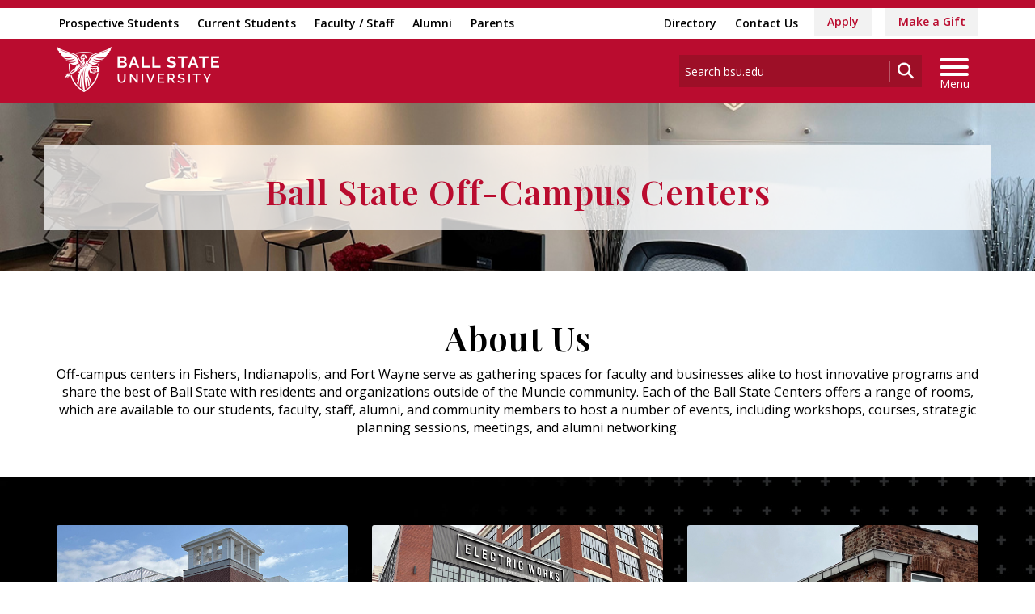

--- FILE ---
content_type: text/html; charset=utf-8
request_url: https://bsu.edu/academics/centersandinstitutes/off-campus-centers
body_size: 19778
content:


<!DOCTYPE html>
<html lang="en">
<head id="Head1"><meta charset="utf-8" /><meta http-equiv="X-UA-Compatible" content="IE=edge" /><meta name="viewport" content="width=device-width, initial-scale=1" />
<!-- Google Tag Manager -->
<script>(function(w,d,s,l,i){w[l]=w[l]||[];w[l].push({'gtm.start': 
new Date().getTime(),event:'gtm.js'});var f=d.getElementsByTagName(s)[0], 
j=d.createElement(s),dl=l!='dataLayer'?'&l='+l:'';j.async=true;j.src= 
'https://www.googletagmanager.com/gtm.js?id='+i+dl;f.parentNode.insertBefore(j,f);
})(window,document,'script','dataLayer','GTM-TL87L6');</script>
<!-- End Google Tag Manager -->
<title>
	Ball State University Off-Campus Centers | Ball State University
</title><meta name="description" content="Ball State University Off-Campus Centers offer opportunities to advance your career and participate in lifetime learning. We offer certain online programs, personal &amp; professional assessments, workshops, and services Indiana businesses on their events and meetings." /><link rel="canonical" href="https://www.bsu.edu/academics/centersandinstitutes/off-campus-centers" /><meta property="og:title" content="Ball State Off-Campus Centers" /><meta property="og:type" content="website" /><meta property="og:url" content="https://www.bsu.edu/academics/centersandinstitutes/off-campus-centers" /><meta property="og:image" content="https://www.bsu.edu/-/media/www/departmentalcontent/fishers-center/archive/fc-webpage-photo.jpg?sc_lang=en" /><meta property="og:description" content="Ball State University Off-Campus Centers offer opportunities to advance your career and participate in lifetime learning. We offer certain online programs, personal & professional assessments, workshops, and services Indiana businesses on their events and meetings." /><meta property="twitter:card" content="summary_large_image" /><meta property="twitter:site" content="@BallState" /><meta property="twitter:creator" content="@BallState" /><meta property="twitter:title" content="Ball State Off-Campus Centers" /><meta property="twitter:description" content="Ball State University Off-Campus Centers offer opportunities to advance your career and participate in lifetime learning. We offer certain online programs, personal &amp; professional assessments, workshops, and services Indiana businesses on their events and meetings." /><meta property="twitter:image" content="https://www.bsu.edu/-/media/www/departmentalcontent/fishers-center/archive/fc-webpage-photo.jpg?sc_lang=en" /><link rel="icon" href="/Components/Design/ResponsiveV2/Images/favicon.ico" type="image/x-icon" />
     
    <!-- Fonts -->

    <link rel="preconnect" href="https://fonts.googleapis.com" /><link rel="preconnect" href="https://fonts.gstatic.com" crossorigin="" /><link href="https://fonts.googleapis.com/css2?family=Open+Sans:ital,wght@0,300..800;1,300..800&amp;family=Playfair+Display:ital,wght@0,400..900;1,400..900&amp;family=Roboto:ital,wght@0,100;0,300;0,400;0,500;0,700;0,900;1,100;1,300;1,400;1,500;1,700;1,900&amp;display=swap" rel="stylesheet" />

    <!-- <link href="//fonts.googleapis.com/css?family=Open+Sans:400,400i,600,600i,700,700i|Raleway:400,400i,600,600i,700,700i" rel="stylesheet" type="text/css" /> -->
    <link href="/Components/Design/ResponsiveV2/fontawesome642/css/all.min.css" rel="stylesheet" type="text/css" /><link href="/Components/Design/ResponsiveV2/fontawesome642/css/brands.min.css" rel="stylesheet" type="text/css" />

    <!-- Style sheet CDN fort select2 searchable dropdown --> 
    <link href="https://cdn.jsdelivr.net/npm/select2@4.1.0-rc.0/dist/css/select2.min.css" rel="stylesheet" />

    <!-- Bootstrap theme -->
    <link href="/Components/Design/ResponsiveV2/css/v-638993143400000000/bsu-bootstrap.css"  rel="stylesheet" />
    <link href="/Components/Design/ResponsiveV2/css/v-638993242560000000/bsu-bootstrap-templates.css" rel="stylesheet" />
    
    <!--[if IE 9]><link rel="stylesheet" type="text/css" href="../../Components/Common/Layouts/css/ie9.css" /><![endif]-->

    <link rel="stylesheet" type="text/css" href="/Components/Design/CSS/Renderings/v-638959513740000000/GlobalAlert.css" media="all" />
<meta name="theme-color" content="#ba0c2f" /><meta name="msvalidate.01" content="331A84EFB90EF55CECD1938D28E9A9CE" />
                              <script>!function(e){var n="https://s.go-mpulse.net/boomerang/";if("False"=="True")e.BOOMR_config=e.BOOMR_config||{},e.BOOMR_config.PageParams=e.BOOMR_config.PageParams||{},e.BOOMR_config.PageParams.pci=!0,n="https://s2.go-mpulse.net/boomerang/";if(window.BOOMR_API_key="QCA86-LJ885-6YH64-J69WY-27WWD",function(){function e(){if(!o){var e=document.createElement("script");e.id="boomr-scr-as",e.src=window.BOOMR.url,e.async=!0,i.parentNode.appendChild(e),o=!0}}function t(e){o=!0;var n,t,a,r,d=document,O=window;if(window.BOOMR.snippetMethod=e?"if":"i",t=function(e,n){var t=d.createElement("script");t.id=n||"boomr-if-as",t.src=window.BOOMR.url,BOOMR_lstart=(new Date).getTime(),e=e||d.body,e.appendChild(t)},!window.addEventListener&&window.attachEvent&&navigator.userAgent.match(/MSIE [67]\./))return window.BOOMR.snippetMethod="s",void t(i.parentNode,"boomr-async");a=document.createElement("IFRAME"),a.src="about:blank",a.title="",a.role="presentation",a.loading="eager",r=(a.frameElement||a).style,r.width=0,r.height=0,r.border=0,r.display="none",i.parentNode.appendChild(a);try{O=a.contentWindow,d=O.document.open()}catch(_){n=document.domain,a.src="javascript:var d=document.open();d.domain='"+n+"';void(0);",O=a.contentWindow,d=O.document.open()}if(n)d._boomrl=function(){this.domain=n,t()},d.write("<bo"+"dy onload='document._boomrl();'>");else if(O._boomrl=function(){t()},O.addEventListener)O.addEventListener("load",O._boomrl,!1);else if(O.attachEvent)O.attachEvent("onload",O._boomrl);d.close()}function a(e){window.BOOMR_onload=e&&e.timeStamp||(new Date).getTime()}if(!window.BOOMR||!window.BOOMR.version&&!window.BOOMR.snippetExecuted){window.BOOMR=window.BOOMR||{},window.BOOMR.snippetStart=(new Date).getTime(),window.BOOMR.snippetExecuted=!0,window.BOOMR.snippetVersion=12,window.BOOMR.url=n+"QCA86-LJ885-6YH64-J69WY-27WWD";var i=document.currentScript||document.getElementsByTagName("script")[0],o=!1,r=document.createElement("link");if(r.relList&&"function"==typeof r.relList.supports&&r.relList.supports("preload")&&"as"in r)window.BOOMR.snippetMethod="p",r.href=window.BOOMR.url,r.rel="preload",r.as="script",r.addEventListener("load",e),r.addEventListener("error",function(){t(!0)}),setTimeout(function(){if(!o)t(!0)},3e3),BOOMR_lstart=(new Date).getTime(),i.parentNode.appendChild(r);else t(!1);if(window.addEventListener)window.addEventListener("load",a,!1);else if(window.attachEvent)window.attachEvent("onload",a)}}(),"".length>0)if(e&&"performance"in e&&e.performance&&"function"==typeof e.performance.setResourceTimingBufferSize)e.performance.setResourceTimingBufferSize();!function(){if(BOOMR=e.BOOMR||{},BOOMR.plugins=BOOMR.plugins||{},!BOOMR.plugins.AK){var n=""=="true"?1:0,t="",a="aoklahyxfuxng2k6kgja-f-f203e0330-clientnsv4-s.akamaihd.net",i="false"=="true"?2:1,o={"ak.v":"39","ak.cp":"1268882","ak.ai":parseInt("762162",10),"ak.ol":"0","ak.cr":8,"ak.ipv":4,"ak.proto":"h2","ak.rid":"9ff4284f","ak.r":47370,"ak.a2":n,"ak.m":"dscb","ak.n":"essl","ak.bpcip":"3.148.176.0","ak.cport":48478,"ak.gh":"23.208.24.70","ak.quicv":"","ak.tlsv":"tls1.3","ak.0rtt":"","ak.0rtt.ed":"","ak.csrc":"-","ak.acc":"","ak.t":"1767788946","ak.ak":"hOBiQwZUYzCg5VSAfCLimQ==/ePb5zScThmOzdCCAgVMZ30VgnjTLh1NbUwj3BwYZjYD8pC3XOA+kBpnBJ+w9ki+SWq92C0ZCdH8GQGhm5DfMPML48gQgBD/j1uUrimu/oxwBaZoLvHEq817+eOYO1OMFI5s9Owccrtg3xMXbVWKoY8pIAEsE1zrFEPoCagEDVCWBk67iTft35dLTZQRzP1XkA7zQ4TvqFJ0/pSXmxyqXK5+DXPdYfB6lT1SiyBfhy7tyHXJ4p9kMdbtoCgAhOAaZ0Tvxp5EflpCtoOSh1usRtv5kv13FdCW5Kos9z1oEofBadnrInGGxrqKkVTKCSFeKG5bPhmACehEPSmoiUyh1gSbg1vP4/BNjfnGRqO7V2dRmhl3kiW511YLk1hTK4D0Cxqk6SDFSLTnUewP9sLa/V/P7ymlp1pyXyCcVjSl1k0=","ak.pv":"8","ak.dpoabenc":"","ak.tf":i};if(""!==t)o["ak.ruds"]=t;var r={i:!1,av:function(n){var t="http.initiator";if(n&&(!n[t]||"spa_hard"===n[t]))o["ak.feo"]=void 0!==e.aFeoApplied?1:0,BOOMR.addVar(o)},rv:function(){var e=["ak.bpcip","ak.cport","ak.cr","ak.csrc","ak.gh","ak.ipv","ak.m","ak.n","ak.ol","ak.proto","ak.quicv","ak.tlsv","ak.0rtt","ak.0rtt.ed","ak.r","ak.acc","ak.t","ak.tf"];BOOMR.removeVar(e)}};BOOMR.plugins.AK={akVars:o,akDNSPreFetchDomain:a,init:function(){if(!r.i){var e=BOOMR.subscribe;e("before_beacon",r.av,null,null),e("onbeacon",r.rv,null,null),r.i=!0}return this},is_complete:function(){return!0}}}}()}(window);</script></head>
<body>
    <!-- Google Tag Manager (noscript) -->
<noscript><iframe src="https://www.googletagmanager.com/ns.html?id=GTM-TL87L6" height="0" width="0" style="display: none; visibility: hidden"></iframe></noscript>
<!-- End Google Tag Manager (noscript) -->
    
    
    <form method="post" action="/academics/centersandinstitutes/off-campus-centers" id="mainform">
<div class="aspNetHidden">
<input type="hidden" name="__EVENTTARGET" id="__EVENTTARGET" value="" />
<input type="hidden" name="__EVENTARGUMENT" id="__EVENTARGUMENT" value="" />
<input type="hidden" name="__VIEWSTATE" id="__VIEWSTATE" value="zCMZw1UzAucvT85N4wgByTniO6SjeK+gnDPScurDsxbe9MQcTd84vuiijR+a+JSsbuvbKcp04GNFmoYyK0t3r9Ozps33gcrvpyGG43NdbFvwL3E/smxahcnc+Umyp6CLdA8KSYYMkrRcaTw5N4tPfwLbxOvUeHtWlf1Z7V480XFSL7ib22+qUMK4Gz6xnkrgQu+zZSKZT8R2IqTJeCVJGA4wxPQnoiGysRLDH9ZuHL+6tIYx/Z2jCbLEKqqQCJm2QmxQ3X1a4EOweYNnq3U2I8E2OkFK/gok6fRLB/kd3ssEgq5rWxHX4R1IIK/1hzqisL53dEh5Lft+F2Zu0EETppilWyydeFBSiRdmSDMKIxTwEPcCU6Y9ZIMAvxA4xYw4pgFe0jaL0ZDWAQKupabJlQdszMKAp/w5hBy0ODe2MR+ycAyw/Fe79CS0v1aRoq599OfQZoQ+mVFrVHIz8owWFzLhTgadxVuECTfkk8rzdQiuA8Fkpjif5HZ77V4VwrNgScbQzwWLI/CVo+AkkjKOMTUj+M0lCGPO/BuGjdjZnTicJYVgMWN1yvdo+HDPnJ39mqvHzZp7lXe8XvvHKZrThaqx6LmRetLl4NNUl6pdNrRtLmf9H9T5/kz9rOHN8GrTkxOwRqdjfK1rUWCsqVP2G1K3YQ66q7Lbdoj1y7QTDdQyEmN2eUX2bdT7khkTAyDWs5BqsrF8Gx4HvWmvhD6oJcjrcOAjx0l3q1/Dqwy8xoB//BljouxgHP9pMLkPJzXVQCTjMwUXQzJWxGI/fiLdil9fbFxsk5qt87Fj3LC6o6dRtuWbgx5F2UGVirRKWIalI60zZkPysaQXNjZA3CpYCk1grKOPO8COvnY3TwWAr4mG+nbMEKUbCuYwmwKcCqVyamx2JWkF3EVsdyW/sbeJ/AhCIXnwhImJsCYm5IyDfyqrSlqJyZ8NQ4e5FA21pas0mnwWqNs9N+2m5jyMCUYuyQPy+fZdNiGzbxJLLeTnFZY2yClngIhps3KJt6/n+tlgnF1IUw1NyyexutrMzlo4HAIrRCMMBmFtVu+cXl9P8mMu+ZUH6YA3wj6NW5mGJj7RqBs+aSBbFcYhNheuJCyS5WKVWITkBbj6ureohfGoLluXuv9SsUvVZao6nLbItGBSI3qB51a58DSxfazSoczCC4TLYZAYzn2Zl416ldPW3RYA9rd46PtbdF2TrZTcH/Absyazw3NcIvqn5GIPp32gT9Dgml4PM36OJ9HEC2i+9lA72T+MatFuyskbwd7Os2hcBz+c/AFsW+xx1/nMktkpOHvAnPd8uChjDyDCcRP49o/J3gAyhtuW/vx9yf+Ez1su236yOh7cfSg2S9k+Ni1bUgBD8eNxuqXfm20TjvIy/9nFph/zBRcfXa1YZBpMS0ahWCaDXT1iBafHNPDQn1L9Vu7lvzvnSbj1v6vNoJw9IqH2ulnOOX6Jjz9y37yEK7DB2krsT9gVAWn2s2z2q/s9MvWqoY60MowW5Usc+UjGr2p88fOm1TiSfxdPmwY5X9XfdiBy/ACUVrXJ0EX5bb+3fQb8hCO1xlS62+rcUwplbDKLwx4VnXMxSuuZs3qWCz1tyJsQZyIocDFzZrR/UNDENV5TcYXR7E9qWI0yrodQzecnLCvyNv4sfJb7POt402uDa16IJ/GD+6cVKs/RpO1pwul84KgWyiNJipMhLm3e4VGjURlE3umpq0/[base64]/D6R9+LlAfPuNPJaHQuXi/7cR+mJ5YjdfichCY5AG7jFDXGxQkddzYfLumeuYdjcsY1kyuWUvR58TxwoWt0RUifWu8UBDoOgaDGaLA4N1J6E5IOspQtq4eZ+9UPWOfPLdbGXt3KXJFvUuyA9LVl27wtMHd2FT5dKOrxi7cRiIcgjw/zG8uD+ULlPi49PTMcITeMnOGs3vfzqvclgeW4S1W/o076b+PQbTYENF/QiJ7/F47sFogozZmqnqhWsS+nwIpRtea3WOZpS1VOyUfPE7KbPiNLUY0EkQ/[base64]/hkFYWgrA2+V6IMoZvtznhkbfYgXYigXCcSEmxoTxaVJojHhP7DOsTml5Fs1ehPB5uu61AGUB+RkLAoHOLk2BNZq1kfuTdsVHlk6QTelb8PbPNpE+IZXI8Cfmoc0VaexDGu55oOj/eQjkjszhQnHS8JH68Ab9j8QDmdOc+5JfxoQucOP5luYM2bjW50vb900WVsmakrr4q+9mr1z+gFAtLziWof/mhkxKc2TAI86UZo64iV+TRQkzqbW9X/FCS8u6lC8Yajns1yWKkBnRZWMd776E67fBTokpf7mjFT4Q42qG7qNPqHmSVXkvXoeayz8lP3P2T54XLkmCaVbefvgPzTJqPd3ZYaZzBfbR7iZEulrjk+1PhEvWAJmGOiEUDYlZci/5e2EVt7hH52gr/PweW6Y/6CW+TKzubDO8P5pKdRcbl/5f4GRatJ4jt9LOcE68A5KjRMy6IdYZaN4xarLFg5b5v1/WyPbTtHzWxWGX1SHX23Fkl9PLbsbNwlUilqujbeq2sDPz0dtwRRM7FDg7Wc722zU5onEiO1HPAHZbh53qELrIlPV8zGNUxw2P3DHbBucdxkr323WvegYKiV/GFXi6NQaXv7vndEryCmDy548lSjPLJRYLveODsAcyK74BIsLAaUdxG59n9FGcBqq0lURYXATAUk9jBq4MtxpGkyEH+fJqdPKlZEW52jwssYxjK5IIWD8Jorzk3910PEKGf9oGkop21E8sSzNYYa2fU/iRFQb5OTIRCwZO0PiEx1Kgc5iWSzM118YIuQSvWg09rOR7NVDvmo65qWUgNR1ihxp19n+zzpuMEkOFbxivJjauULrzsaArqvKt28r5/6/UXZnB6/vyL9joIHcp/FaIjckWAbcrRJ8Nis4zoz4356/vIhoULnCTVpw6k6RziKFsZKhds5la+WUCvlMCfJwAyxJpUrSsBqW45CNfP5RRDp/jpPl86d1GAJnEePb4mDL+Xc60Lj1sbUt51YoWb6sh0/[base64]/B6VmpHWitWgwXpmqVer1Iw0yK+15u8v600maHJzNjlznDCDSwnTiJnj8wOq2zNG9F4zSd35gA9Hi4enXKq8PlJ0eZd+EuH9MmZuvVSER/VaaYCA08Rks7Vrrxt1ND1Ty6VSl69QTYw0AiyS1a9TE4uXuMFcGzKh0wciLdzoW8dNWynjb4vzc8jfwvPg7sRJu0nLVm9IoZHAQtrL6DKXAFOPBfBTqIVWognLbrPIuwp+wzmj73/VMKY9066mCJ/[base64]/xdCAqq9620w//c8s3Bw5DUmbb+XvoNyenBXHhZ6n0s8LsUGlcHTHesop+1ejrMDyIpQyWj4LkWXxreAVxaWyAWxnVT/WCUScbAbtftvAHXN8Xn+XhjHhMg4UxT/J8embvFK/aSIVQwPL3lJZdTE7Nb6EOgVPJAvP0Dki8OuHNx5sC9OTxE5JIXQ0iVCcmcY3VK/8WzzxUEtbqiv21LIRV7NVi02KZuUf+mkyAa+QJ2F4sHDkz0FjETa7daEMN5njivzCil1j/PRmkH3TCQhR8v4m2ZWyXRtXLIv2ZeUmtvLsOrR59nEsiFhApG8DQxgKB8I1bmkIyqZcMOq6MSOjEWztq51og5cMaOrr9ML1AJ6GK1cd8VYw6a7F03Wo7S2eWSv77WPa4nd5+2r6I8qrp730I1TPuIvnQpUkJaDj27svKZhs3YJ/2V9axbntNbSp9d+yqpzqmxkfVYCdurxdJBh4o2Gtw998O3dTyVMX9Du7hbj5iE2/dNjPQWrMz3dRnKBvte7sjoH9NaGcNF7UIbNngkh1pZPcvxHKiLZHVAIL/1FPp4FhmgILvpNwGi4DRrPBatJIQUM/uQjkNIktw5PedZ69VYaAWEWXwStiC94x9D5RD/iHf28zAa+Mcr14zU6UIOu4El+2/xd+wW3KVJkqFSXBpBdVZDi4Deu5ZxS3iKh+HMzoQPd5OjaAsoy4qFJSJ6g7BuMmZOEnpzmOEAV5jqYMjz+lRR50wmisc8oKYjqFHg6w6P2KLzgBK8VoFTyaSK1GyA7xfqWfcO8KFdkomUDbldP6WHzstCestY00QwRz7OwlGFGVh0iLM91sx/MaYqt6l2F8+wCGZLm4t4uJXMH0qKQs4YI/PbshqXrabaI/kEn6DqsLQWGT5IEfq300hXGrFbAVEePj2ejUEwMUO1N9uhM7tAr1NAszUEp2m1zfO37Q5tMMLohhc1f/ZsavJidkCCy6AFQ5hKeJS6es2TBlv9/lZYw92q+i2CkVpYiGom4ex5GsWw3f18pMo2uxj+FRXAISlFfWAMmUisVuV0ynkwRuRo6YSG9MacYyjmZcYyoAOn/s7YDXYdfRietWdqV1+D2IH1Z1WBp9afoWqqf2jUqiyxW9hHl+PJpn1FH5RhpF1/2ELNXGXzZu4qiUlkaSHGoQU/AeDFiAHtDGv/1Wcrq+KcBjSkBJFkL6JIZB4l9FqyoyPuxLi72PAnp59wxvLFRqGetIRUKZ7oIWWGvFEMnnE639NiEXLKgeBfTpPLrByk2KKbKff3ARD7ytmdjkLfT0YPo5VaP9QIinw2U3ipZFrdmHGXCzr0/eDxE5RN0blLeNraqFqIE0g8ftHEe8mgbmMYEzzl4fgMMcWWRpMLPaAK30IbTdFJOhz3t1sdSls+WBHfNVByxV4eZup9Ax3AHXN9yDqW5tfD2+10WGH3cpQEVl3JHKmuSGW6dEnWl+LBoysOHsKSmx2Q7SDlMX5/9chHh9QR8ov/MxoesnYQjdIXS3ZzRKMLKIXuB1TicqUXNc01sUTugBzQwmeBTWtpvSY8Nq8uOA7BOu+kbaWtobnhp4HOZCPNGOf7BaLd6Yxi9EYQfKTETlujDMncmQgKBsHI8K8UZSIRZ3CgL31oDsur6oQLcoinqbZ6u48+SBENaFO2X6lwUj0wm1FH/tr/wB5ZmoVKnUqsBUM1I+j5HYv5N61yi4y7MH8dkLHnax8TWKGc8ZOX/TCKX+arunXn6rsU34q7aP4IXS6FkXDwb5dYswpQYvfnXTmy4/qC8Hl6x/U2dA9OapTXFXtluFwUci8zsvVM6/mO7fl+eZGC3Mq+78IpPQZB10yZ+cVdapUgO1cfwCflIID6oKj12vmHIz/QBG7GRldf7hxcPXn8kZoCcqTo3m7EAN2xiCBsjv4qhPQdTEqWRFVtqNgyUo30tTSm+ts5UgtSL2X/nxhW0S+e48vlIKs/UVxshJ/5A7R+JSZ/fPec/K5y2S84vqbYPFZBs7gQeCMeT/bM5gSk8CWn3qb/B/YpWYcUbtw97MB0i31AWyuhTNxGaePwvzEJUZapVnqnSzXQ7jKH/U+679blBXvLOxYSfQoK7KuuhsYQOpUazvkhqMgDc0bKJ3MKTD3meW2ZJJULiT7uZ0DrPS5TVnGAyhj+2g3rnxlgtqZFekP6MfpYWMfBTEhJMM+N0h4rIVpXxQjg11IWp2ONNMA6ZuaArdOo6Cm1+RbJTrA6Awnc0TgyR58jVH91u3OlF27HfRNs4yFnni1hKG/UtQMM2hIEoCinvbmyukCVbnwuTm682KZlJyhv3EhO7BAfMdztuXylRJ2lIYISEpjLzU363v5EubKWT6pO5ztHO1efoypqZGEFwqtl0H9vZlzqrKgZ5g+/pcd7qs5939OmM0+9RvjSk8Kvn0FGo32povDLwpt8i9u7RWHqpOYToC4HgoQtW1BPt8rywFmq/0E4IqeGSLjN/n8IsSpuywJyVstRdZpmO+BTR0S3W3BdaflO4QhReU5oCkFCXfPHDwO6yCs0fH8YvF/dIDHfjGgCh5m+JK/6oiJLtHIwbifV2GtQ84rkuORCaUo7pi3NCYyeyVloh5ycZrQkC1GPxf2t6FeSpyirycsIvm+O/Mty24fa5cocnYT9bE33F9AHF7GYNci9Aw54sQcYbvg20AJIEMNhwIE4uvTC/4pGePITxS0qNoFdgB7p3CqQQNOjSeVjxrweZA9Q0StTnZSR5VtXqy/j3H3v5qCxNZ9fNdRcYf1FOMgv/li+a1abG6LNwADbeTyabisVyvLEI/8oTaC4Q/2KbnoC2/6SR1FVH8u9LnZOIf4kFu2dIQrBpVDCCfzzuCHwMc4agpDtxPxTQxL5Xw04FIXsJm/cy8Rljt0cls7upFSZwUWvR3gaaMpa5cT1bnZGUDR1pXCCcgYDKgUxDrSqL0RvXSRwPbtPOZZxSQHuADFbZLR2weOVksdrDLsfmzf68/kk2SmHl1j5kx8tM7yERXJkjVdobMs5K5O8UIUJrboMIIO9FvVp5zwwEmEKGnkn6CfWeleDAfdpM4WfN7YyoA4c3MxLve+NfM0cNleY6rqBKAlwWbiBjgGesL526KfYMpZC8Madlsj/agTG0ciqnSwY0JkCDQqhq1JCm1eQjnklvsaX5BjHSHUvQAmAjyRBi3IWWlY/71JzwLMHNpvSTpGkKScw6jHS1Q4hK+gDH04toOyBeHJIl1UcyqiwJBpntSW/FTJ07UwXsyeZXh5oFxmwWy6B7g2zvXFxlH5jZub8SyjRWe55LFxlSIzPryo9lZxL4hQMnNMOHZTpj7bbYsK10cThmf/uff0MZRV9n3mpEZJFrypvepQxHUyvHG+lCy54yoo5z0dKcVJ8jUDgkLDVR/QQvHw2nlgHiyX0LIXHDgOZLq9hYAytEwude2d3+2mDA25T2nxorfaQWMg3QEFxKQ5e1W+u2YZ+BNy1YCRtRFfjxUyPlEZbYhqFMXTDKhPsNofRKdCsRhMDxEF6snB24f73gwTEqzkBPcaWZLkwVqQE8Ob47XmszThUGQrxOOIKIS4ij085ShtkBCb0SQc/c062j/FY/A4N8Nc8wC5F76pNbsPfW3GIQghC8NOhR/VDVvSLdAXa8dewEM/xEx2QsnQEd7uz5lkEfDd3k5tUAzo34G3xUYXJSJ/dU0IoEBd9kKL6U8SGwVILh5GIL5aJc6Ld2R89Cd+OkO2Oq4ps2q7/eWAl0syyOKsobm5C1hfTgrRvATSQLlpsbrPY1/y99SUzNShS9qkqscyM8K99YSUw8HtXPSXjdT+Jn+OjTZrofjEdHEe//OSFxG/MIO/WIzyY+Y1au3Obqb9wMaTI2ba0LfaCazP3BTfco5eCqdb1LG5gnXYze61FGOcoIG+yMdSVkXo806tmffESPuECc+yvqotnMtuMILo39nhXvwGj3rqD425yxBsAb9ZXNHgsO9HTrnaUJPAJWQTVxAC/yyEV6/zRKH/jqoBHSYyr8VYuABnC+AtkQxLgTNQcApJ/cZmWeminsl3f2saEr76945GNGvsvILKTozPL0OJ+jBFA22UOFleZ7SBeRz45GcHgQ70aU7X/Uis4cfqaSMeslpB/XHsvPf/kLLCnpOGYDAOmK5v2azBwUyFM4Z/DMHzxw1OMHw+h1QUAiU+vF+vagz38jTlGtpUx4D8tSGhQAowyFs/VWbTLn7P/43aVaXE5aDnIio0j9V2MyAFEwOrLCAcwjgZuEvTpSeGLCbkWKajDCk+i52m9X0zRRZukG3rUsdUydFwU6N7y4LNtES8NHbsOPY7ZStmPklbMBEL77NT3iIQwQpXgmxiLflSffMoqLJ856z7/R2c4Be/JyZKxM6/CQtJfGdE//sZZP9EGHwbvKv1Zl8Uhr2mXhhL6yKtQld1yuidy7hgYpVfVO67Br26j8TJ0neDVG/2MyExBFC0k4BbamCFbLDCTRwzgmgS6nQXnfOYy+dQiUxSs/oTlSG8nfterUan2ZVAcAqtFALVErSCxX+pZ+ucZEThMhw0Ta9aTEeJFFTL9aq+szj4pSu6wa4d3yj2VSKlUcPzaiy9aHlAdIQIJsB8A+2pe3NtFvpHQF3+JrMsSaMbZIqEsD9qXVaTmH4YHZ2yjWMHuHdvgFu5SO3V/nr+V/udCxmcdrXgh7tFNCQYMvQ8d8uoQZFKG0lPmD1uhCMdv7ySrnNpQUVTo0Mi6dLDk1j8wWrjNq4RfJxycjBouW71/[base64]/AwMqSPAZwFARxxZ6fiW1IH87x6QRlMPRHuTJ3EafVsyWBhYm5tNYHL5DxANHbdir6vlO/LRTDivdfUFILtFXnA2plcdhpSAkQevpTokCj7yCI5WJeI2jcwzTXObvS/y8oYIoWzW36/PH1Iw3FtGKf3PdfUNlVoCtwHA/Lxn9c7fswF8hFdKo0yG+7RvVqCz6dxy+geHAd25lJNmskkGzcrBJU28tQ855k3SUJHdsgTZGmfc7/JVRGgwlDpox8NwfXNoPVRl9dEgRNnPVl1jaNbYr264xwLNEnE8BJ3zfpfQGyPXRGFF5YJLy/0mZvBf4wJILMACKf8UcOlDurkqlnn++wbPnHLWonZG45sb45ysyC1lRllHEIx/CrAxmD+Y9ag1VJmHrHqrLFsTUvBgzsyqPBZvsqxmQKoCb67cGVpr2s74+edvcp9f1R2j0MCDdy3OnzJhGhrSHwuUW9238KkWvHYkJi/sr5G4+WzwFJfi8EGY7HewASjjWNyvSam/u8577UF4nUQItV8DqyXsavwk89DGoSM7HrC9mIzT9CfwscpC0S3ZDAPZ3Lbv/CvjK7cru5yuWzUt6oJK7p4GxkGiCtMz5R2NwMLW3M1OM2cyRW6vws7YcbRNq1oMgFAonXuo80X4uoIk6b0pyIBujjNMhySNbLn22sRB5z08ZzGxc89HeeZUVo2GFejdKol4JLkrznXeosdZ7aojZwiam/[base64]/CwE5C7Hg0VSdwy9Gb9Y2sz+N/HxAS8XfOdYvbRQWuCQGG05eVoKfmgqrAJ9jbNIyTCslbro2GEGcV4UDLpVj/FrBc/JUyAt54C/EH0DJA9OjhCX/BfjGmJ8+czUcPKZZ29LrX4Ai8vVEKd5/[base64]/jjgsmn1+W2cxKVp1wYHwNq0Q7T/JatunhdhMhbLjZpoYgq/pmTGGSwRo3qht+2yUaChbe4s5xLZnbKQXZCVpkehXQO+fkDHNLKQzP6gXcCFW/E9qtS34EGdJE+rYItRTWd1iCcRdieQQopzTo2lbik8JuVxzMc5RTYIDvkxqNPf4ftW7hWIbt6DWCG+5sfdY87u8/f+ZgeVr39+zeVKhNdKTIoU6Lv8gQmhMTJSY/kGxbldYaS3lnsk1HUY+u589U32qAoiFVG3a6IdtGogdo7MR/XAqnXhY7DgceV/ch97M235Yme1vd7eonqrpGjMglkEKIV9S6lVOBij/TbDD/2DcaK0PvuUkueDQ+u01fOL7CvUaBpeG/53V3E7jVECU55Y99KqsfEZiBr5bppifCd2+D1mABan3RnFAP/4qBIs7wMK395zAeQycR2A1xo8ZSKcmOScPeqowvvaG32iCV4cLYOVnG9tAp5UF7XETNsDhUAo7HoWDI9iFGVls/2mD9xgjZ6VLIUhMJlZ/ZJ88KB4bbEMvZ8g1T48597BCaQPnC8dnjhxwvuGn+KIBpewNGkHcOa9MO/07WJuVd22wCjd3xaULH2Crunjr2AM9XcpbrPtmqXrTKoyaKVIdg4Zl0PU9cf5aq9bIGI1MRguysvoB+WleBh7Rs9zXAGpHkyOxDmrJrIgVF79FKctr9dBcAD3BSUyOh/HERiLEElNYRKlP80Rvi4/Gv0SFS/3jT63XBxZsrURglA9M2Wh+/6cg31fgtgicVA4hu8ysJwWov8yj2x+PUUY4IDksWiwbNviV+uiBxjk53CP+tHGXLuj7lLPl6QtL4DjPXsMxDOHP6ZWit2cdCKBTVAEmMXugcJJm05bdX/VGGL5TbejfStHo6M0/21ndIshsMwaBa/iuDbc+CW8TON4KhMPkHSUFdQqO5nVVMMrotOo/KA8SN5XNAaOacZj3yaRuD1YxmM6ismUNeLlAtswWMdgT4ZBJf7OUJEUcq/Ippj6+rFuQCtSz7V2W33BYScX6R1FTGNFOjfz6O8UQCL/zODCQGijAI5R6dia3Pllv6bjujQpYcnkQ3+DI44XWqz+jpXC1DRaRCT6cWLFJrogxu2ZzWuExJirNu8G3iygGMmYRKnEaTfXu0CZhxqB2X86bO2BIVPtRTVuFy5P/UguZedzOJ7ta89ZXWyVFivAsT+aCTYadmaJVrx0x1IFLULey7stqBtBaSiLWAAojT+E5sT/k7yUzJsLKF+Kq9+q+UXMSqJBLzV/xbkaaF4Tfc+Itwf2K+B/u/QSyHDEtx3Qhrkvl6fxPN2hpRMg6XxwY6/1ieg5C5srgq6VkZwte6xGoUv7zfYBrcloNbWRk0r8rySnrjcIIr6eK5qlfsIoAI9EdsO6aZw6vDiNFNXfD1DRwROWT2+sX5s0ApepK/vHr2kCq4DavQvXUxndQJxEY2ioPDAVn/Qd2j6mzZM/[base64]" />
</div>

<script type="text/javascript">
//<![CDATA[
var theForm = document.forms['mainform'];
if (!theForm) {
    theForm = document.mainform;
}
function __doPostBack(eventTarget, eventArgument) {
    if (!theForm.onsubmit || (theForm.onsubmit() != false)) {
        theForm.__EVENTTARGET.value = eventTarget;
        theForm.__EVENTARGUMENT.value = eventArgument;
        theForm.submit();
    }
}
//]]>
</script>


<script src="/WebResource.axd?d=pynGkmcFUV13He1Qd6_TZB67xSBGmtg2jIs28oAg7sbqkq5RLIsku3eBWDEZJM2Sb1OOEGp3NV5RIqIMllZwzQ2&amp;t=638901392248157332" type="text/javascript"></script>


<script src="/ScriptResource.axd?d=NJmAwtEo3Ipnlaxl6CMhviMTD9amHa-x5Wuyy6JWssHJqlWaeiS_tLB5lEF-JmHkHXLW0FGjeHgBiqkTnjAADGXG05zJIFIVRXqWghoCGhQB07U36WQpMYWrA9yn3pKV_n_PomSq86taEe7ePGVRrBG0lBZA0pUTftcXI-81zIk1&amp;t=5c0e0825" type="text/javascript"></script>
<script src="/ScriptResource.axd?d=dwY9oWetJoJoVpgL6Zq8OKvDkOJf7n9lIyUSfRgNPWszzgjQRSa6bMsHOXDr5OnDjuxfCghzALro9iVs5u7HzsZOSSC05aZ5VpJHHtM4BtWQrMWjMq601VyhL5Ov7NR7tU0z0nzMcuuMlHiwAdsUpyT4Phe5JXbgqOKP2xwceMc1&amp;t=5c0e0825" type="text/javascript"></script>
<div class="aspNetHidden">

	<input type="hidden" name="__VIEWSTATEGENERATOR" id="__VIEWSTATEGENERATOR" value="808C353C" />
	<input type="hidden" name="__EVENTVALIDATION" id="__EVENTVALIDATION" value="[base64]" />
</div>

        <!-- NavBar -->
        
<div id="offcanvasOverlay"></div>
<!-- Top utility menu for desktops -->
<div id="topmenu" role="navigation">
    <div class="container">
        <ul class="topnavleft">
            
                    <li><a title="Admissions Information for Prospective Students" href="/admissions">Prospective Students</a></li>
             
                    <li><a title="Resources and Services for Current Students" href="/gateways/current-students">Current Students</a></li>
             
                    <li><a title="Resources and Services for Faculty and Staff" href="/gateways/faculty-and-staff">Faculty / Staff</a></li>
             
                    <li><a title="Services and Events for Alumni" href="/about/administrativeoffices/alumni">Alumni</a></li>
             
                    <li><a title="Tools and Information for Parents and Families" href="/gateways/parents">Parents</a></li>
             
        </ul>
        <ul class="topnavright">
             
                    <li><a title="Search for Employees, Students, Departments, and More" href="/directory">Directory</a></li>
             
                    <li><a title="Ball State phone numbers, email and mailing addresses" href="/about/contactus">Contact Us</a></li>
             
                    <li><a class="tacticalbtn" title="How to Apply to Ball State University" href="/admissions/apply">Apply</a></li>
             
                    <li><a class="tacticalbtn" title="Learn How You Can Give to Ball State University" href="/foundation/give">Make a Gift</a></li>
             
        </ul>
    </div>
</div>
<!-- End Top utility menu -->
<!-- Navbar with Utility menu -->
<div id="navUtility" class="navbar navbar-inverse" role="navigation">
    <div class="container">
        <div class="navbar-header">
            <button id="btn-utility" type="button" class="navbar-toggle collapsed offcanvas-toggle" data-toggle="offcanvas" data-target="#utility-search" data-canvas="body" data-close_icon="fa-close">
                <span class="sr-only">Toggle search</span>
                <i class="fas fa-search" aria-hidden="true"></i>
            </button>

            <a href="/" class="navbar-brand-inverse"><img src="/-/media/www/images/logos/bsu-logo_top.png?h=112&amp;iar=0&amp;w=402&amp;sc_lang=en&amp;hash=3187D6BEB27C01ED49593F9C4028E58A9BC318D4" class="center-block" alt="Ball State University" width="402" height="112" /></a>

            <button type="button" class="navbar-toggle collapsed offcanvas-toggle dept" data-toggle="offcanvas" data-target="#main-menu" data-canvas="body">
                <span class="sr-only">Toggle navigation</span>
                <span class="icon-bar top-bar"></span>
                <span class="icon-bar middle-bar"></span>
                <span class="icon-bar bottom-bar"></span>
            </button>

            <div class="navbar-form hidden-xs">
                <div class="input-group input-group-sm">
                    <input name="ctl15$txtSearchVisible" id="ctl15_txtSearchVisible" class="form-control" title="Search bsu.edu" aria-label="enter search term" type="text" placeholder="Search bsu.edu" />
                    <span class="input-group-btn">
                        <input type="submit" name="ctl15$btnSearchVisible" value="" id="ctl15_btnSearchVisible" class="button-search-visible fas" />
                    </span>
                </div>
            </div>
        </div>
    </div>
    <!--/.container -->

    <div id="main-menu" class="navbar-offcanvas navmenu-fixed-right offcanvas navbar-subpage">
        <div>
            
                    <span class="deptnavhead h2">Ball State Off-Campus Centers</span>
            
            <ul class="nav navbar-nav">
                
                            <li><a href='#'></li>
                        
                            <li><a href='#'>Community Engagement</a></li>
                        
                            <li><a href='#'>Project Management</a></li>
                        
                            <li><a href='#'>Plan Your Visit</a></li>
                        
                            <li><a href='/academics/centersandinstitutes/off-campus-centers/staff-directory'>Staff Directory</a></li>
                        
            </ul>
            <!--/.nav .navbar-nav -->
        </div>
        <div>

            
                    <span class="homenavhead h2">Ball State University</span>
                    <ul class="nav navbar-nav">
                        <li><a title="Ball State University Home Page" href="/">Home</a></li>
                    </ul>
            

            <div class="utilnavwrapper">
                <ul class="nav navbar-nav small">
                    
                        <li><a title="Admissions Information for Prospective Students" href="/admissions">Prospective Students</a></li>
                    
                        <li><a title="Resources and Services for Current Students" href="/gateways/current-students">Current Students</a></li>
                    
                        <li><a title="Resources and Services for Faculty and Staff" href="/gateways/faculty-and-staff">Faculty / Staff</a></li>
                    
                        <li><a title="Services and Events for Alumni" href="/about/administrativeoffices/alumni">Alumni</a></li>
                    
                        <li><a title="Tools and Information for Parents and Families" href="/gateways/parents">Parents</a></li>
                    
    
                    <li class="divider"></li>
                    
                        <li><a title="Search for Employees, Students, Departments, and More" href="/directory">Directory</a></li>
                    
                        <li><a title="Ball State phone numbers, email and mailing addresses" href="/about/contactus">Contact Us</a></li>
                    
                        <li><a class="tacticalbtn" title="How to Apply to Ball State University" href="/admissions/apply">Apply</a></li>
                    
                        <li><a class="tacticalbtn" title="Learn How You Can Give to Ball State University" href="/foundation/give">Make a Gift</a></li>
                    
                </ul>
            </div> <!-- util nav wrapper -->
            <!--/.nav .navbar-nav -->
            <ul class="nav navbar-nav social rowone"><li><a class="fab fa-facebook-f" target="_blank" title="facebook" aria-label="facebook" href="https://www.facebook.com/ballstate/"></a></li><li><a class="fab fa-x-twitter" target="_blank" title="X (formerly Twitter)" aria-label="X (formerly Twitter)" href="https://twitter.com/ballstate"></a></li><li><a class="fab fa-instagram" target="_blank" title="Follow Ball State on Instagram" aria-label="Follow Ball State on Instagram" href="https://www.instagram.com/ballstateuniversity/"></a></li><li><a class="fab fa-youtube" target="_blank" title="Subscribe to Ball State&#39;s Official YouTube Channel" aria-label="Subscribe to Ball State&#39;s Official YouTube Channel" href="https://www.youtube.com/officialballstate"></a></li></ul><ul class="nav navbar-nav social rowsub"><li><a class="fab fa-linkedin-in" target="_blank" title="Follow Ball State on LinkedIn" aria-label="Follow Ball State on LinkedIn" href="https://www.linkedin.com/school/ball-state-university/"></a></li><li><a class="fab fa-tiktok" target="_blank" title="Follow Ball State on TikTok" aria-label="Follow Ball State on TikTok" href="https://www.tiktok.com/@ballstate/"></a></li></ul>
            <!--/.nav .navbar-nav -->
        </div>
    </div>
    <!--/#main-menu -->

    <div id="utility-search" class="navbar-search offcanvas offcanvas-search navbar-fixed-top">
        <div class="container">
            <div class="row">
                <div class="col-xs-12">
                    <div class="navbar-form">
                        <div class="input-group input-group-sm">
                         <input name="ctl15$txtSearchHidden" id="ctl15_txtSearchHidden" class="form-control" title="Search bsu.edu" aria-label="search term" type="text" placeholder="Search bsu.edu" />
                        <span class="input-group-btn">
                            <input type="submit" name="ctl15$btnSearchHidden" value="" id="ctl15_btnSearchHidden" class="btn btn-default fas" />
                            <span class="sr-only">Search Button</span>
                        </span>
                        </div>
                    </div>
                </div>
            </div>
        </div>
        <!--/.container -->
    </div>
    <!--/#utility search -->

</div>
<!--/#navUtility .navbar .navbar-inverse -->

        <!-- End NavBar-->
         
        <!-- Content Placeholder -->
        

<!-- Template: Landing -->

<div id="template" class="landing hasPageHeader">
    
    

<!-- Section -->
<div class="section bg-white no-border" style="background-image: url('/-/media/www/images/sectionbackgrounds/centersandinstitutes/fisher-center/frontdesk.jpg?sc_lang=en');">
        <!-- Subsection -->
        <div class="subsection">
                <!-- Container -->
                <div class="container">
                    <!-- PageSection Placeholder -->
                    
<!-- Row -->
<div class="row">
    <!-- PageSectionRow Placeholder -->
    

<!-- Col -->
<div class="col-xs-12 ">
    <!-- ColumnOneComponent Placeholder --> 
       
    <!-- End ColumnOneComponent Placeholder -->
</div>
<!-- End Col -->


<!-- Col -->
<div class="col-xs-12 bg-white transparent">
    <!-- ColumnOneComponent Placeholder --> 
       
<!-- Component: RTE -->



 
<div class='component rte'><h2 style="text-align: center;"><span class="rteText-white"><span class="rteText-primary">Ball State Off-Campus Centers</span></span></h2></div>
<!-- End Component: RTE -->

    <!-- End ColumnOneComponent Placeholder -->
</div>
<!-- End Col -->

    <!-- End PageSectionRow Placeholder -->

</div>
<!-- End Row -->

                    <!-- End PageSection Placeholder -->
                </div> <!-- End Container -->
        </div> <!-- End Subsection -->
</div> <!-- End Section -->
 

<!-- Section -->
<div class="section bg-white no-border" >
        <!-- Subsection -->
        <div class="subsection">
                <!-- Container -->
                <div class="container">
                    <!-- PageSection Placeholder -->
                    
<!-- Row -->
<div class="row">
    <!-- PageSectionRow Placeholder -->
    

<!-- Col -->
<div class="col-xs-12 ">
    <!-- ColumnOneComponent Placeholder --> 
       
<!-- Component: RTE -->



 
<div class='component rte'><h2 style="text-align: center;">About Us</h2>
<p style="text-align: center;">Off-campus centers in Fishers, Indianapolis, and Fort Wayne serve as gathering spaces for faculty and businesses alike to host innovative programs and share the best of Ball State with residents and organizations outside of the Muncie community. Each of the Ball State Centers offers a range of rooms, which are available to our students, faculty, staff, alumni, and community members to host a number of events, including workshops, courses, strategic planning sessions, meetings, and alumni networking. </p></div>
<!-- End Component: RTE -->

    <!-- End ColumnOneComponent Placeholder -->
</div>
<!-- End Col -->

    <!-- End PageSectionRow Placeholder -->

</div>
<!-- End Row -->

                    <!-- End PageSection Placeholder -->
                </div> <!-- End Container -->
        </div> <!-- End Subsection -->
</div> <!-- End Section -->
 

<!-- Section -->
<div class="section bg-blue_gray parallax no-border" style="background-image: url('/-/media/www/images/sectionbackgrounds/common/plus-bkg.jpg?sc_lang=en');">
        <!-- Subsection -->
        <div class="subsection">
                <!-- Container -->
                <div class="container">
                    <!-- PageSection Placeholder -->
                    
<!-- Row -->
<div class="row">
    <!-- PageSectionRow Placeholder -->
    
<div class="multicolumnwrapper">
    <!-- Col -->
<div class="col-lg-4 col-md-4 col-sm-12 col-xs-12 ">
    <!-- ColumnOneComponent Placeholder -->
    
<!-- Component: RTE -->



 
<div class='component rte'><p style="text-align: center;"><span style="font-size: 26px;"><strong><img src="/-/media/www/departmentalcontent/fishers-center/fishersbutton.jpg?sc_lang=en&amp;hash=B149162466BB168B58D74CD0AB349789AE828F67" style="height:385px; width:685px;" alt="Fishers Center Exterior" loading="lazy"></strong></span></p>
<p style="text-align: center;"><span style="font-size: 26px;"><strong><a href="/academics/centersandinstitutes/off-campus-centers/ball-state-fishers">Ball State Fishers</a></strong></span></p></div>
<!-- End Component: RTE -->

    <!-- End ColumnOneComponent Placeholder -->
</div>
<!-- End Col -->

<!-- Col -->
<div class="col-lg-4 col-md-4 col-sm-12 col-xs-12 ">
    
<!-- Component: RTE -->



 
<div class='component rte'><p><span style="font-size: 26px;"><strong><img src="/-/media/www/departmentalcontent/fishers-center/ball-state-ft-wayne.jpg?sc_lang=en&amp;h=385&amp;w=685&amp;hash=11A9B8C8632E85B1E19C394FD6A21486760449C3" style="height:385px; width:685px;" alt="Ball State Fort Wayne" be_marvel="1" onerror="this.onerror=null;this.src='/-/media/www/departmentalcontent/fishers-center/ball-state-ft-wayne.jpg?sc_lang=en'" loading="lazy"></strong></span></p>
<p style="text-align: center;"><span style="font-size: 26px;"><strong><a href="/academics/centersandinstitutes/off-campus-centers/ball-state-fort-wayne">Ball State Fort Wayne</a></strong></span></p></div>
<!-- End Component: RTE -->

</div>
<!-- End Col -->

<!-- Col -->
<div class="col-lg-4 col-md-4 col-sm-12 col-xs-12 ">
    
<!-- Component: RTE -->



 
<div class='component rte'><p><span style="font-size: 26px;"><strong><img src="/-/media/www/departmentalcontent/fishers-center/ball-state-indy.jpg?sc_lang=en&amp;hash=7DCC7C59F7A71E44730ECE0869755009851764B6" style="height:385px; width:685px;" alt="Ball State Indianapolis" be_marvel="1" onerror="this.onerror=null;this.src='/-/media/www/departmentalcontent/fishers-center/ball-state-indy.jpg?sc_lang=en'" loading="lazy"></strong></span></p>
<p style="text-align: center;"><span style="font-size: 26px;"><strong><a href="/academics/centersandinstitutes/off-campus-centers/ball-state-indianapolis">Ball State Indianapolis</a></strong></span></p></div>
<!-- End Component: RTE -->

</div>
<!-- End Col -->
</div>


    <!-- End PageSectionRow Placeholder -->

</div>
<!-- End Row -->

                    <!-- End PageSection Placeholder -->
                </div> <!-- End Container -->
        </div> <!-- End Subsection -->
</div> <!-- End Section -->
 

<!-- Section -->
<div class="section bg-light_gray no-border bg-shift-left" style="background-image: url('/-/media/www/images/sectionbackgrounds/centersandinstitutes/fisher-center/lifetime-learning-off-campus-centers.jpg?sc_lang=en');">
        <!-- Subsection -->
        <div class="subsection">
                <!-- Container -->
                <div class="container">
                    <!-- PageSection Placeholder -->
                    
<!-- Row -->
<div class="row">
    <!-- PageSectionRow Placeholder -->
    
<div class="multicolumnwrapper">
    <!-- Col -->
<div class="col-xs-12 col-sm-5 col-md-5 col-lg-5 bg-blue_gray transparent">
    <!-- ColumnOneComponent Placeholder -->
    
<!-- Component: RTE -->



 
<div class='component rte'><h2 style="text-align: center;"><span class="rteText-white">Lifetime Learning</span></h2>
<p style="text-align: left;">Lifetime Learning at Ball State provides continuing education opportunities for individuals who want to further their knowledge and skills throughout their lives. The program offers a variety of courses and events designed to appeal to a broad range of interests, including professional development, personal enrichment, and cultural experiences.<br class="t-last-br">
</p>
<p style="text-align: center;"><a href="https://www.bsu.edu/academics/lifetime-learning" class="rteBtn-white">Learn about Lifetime Learning at Ball State</a><br class="t-last-br">
</p></div>
<!-- End Component: RTE -->

    <!-- End ColumnOneComponent Placeholder -->
</div>
<!-- End Col -->
<!-- Col -->
<div class="col-xs-12 col-sm-7 col-md-7 col-lg-7 ">

    
</div>
<!-- End Col -->
</div>



    <!-- End PageSectionRow Placeholder -->

</div>
<!-- End Row -->

                    <!-- End PageSection Placeholder -->
                </div> <!-- End Container -->
        </div> <!-- End Subsection -->
</div> <!-- End Section -->
 

<!-- Section -->
<div class="section bg-primary parallax no-border" style="background-image: url('/-/media/www/images/sectionbackgrounds/centersandinstitutes/fisher-center/fishers-center-website.jpg?sc_lang=en');">
        <!-- Subsection -->
        <div class="subsection">
                <!-- Container -->
                <div class="container">
                    <!-- PageSection Placeholder -->
                    
<!-- Row -->
<div class="row">
    <!-- PageSectionRow Placeholder -->
    
<div class="multicolumnwrapper">
    <!-- Col -->
<div class="col-lg-6 col-md-6 col-sm-6 col-xs-12 ">
    <!-- ColumnOneComponent Placeholder -->
    

	<!-- Component: RTE -->
    

	<div class="component rte bg-default   text-center">
		<div class="h3">Connect With Us</div>
	</div>
	<!-- End Component: RTE -->
    
	<!-- Component: Buttons -->
	<div class="component buttons vertical isMobileStacked clearfix">
		<div class="btn-group" role="group">
		    <!--ForEachButton-->
            
			<div class="btn-wrapper">
				<div class="btn-container">
			 <a href="https://www.facebook.com/BSUCenters" rel="noopener noreferrer" class="btn btn-zebra color-gray" target="_blank"><span class="fab fa-facebook-f"></span>Facebook</a>
                </div>
			</div>
            			<div class="btn-wrapper">
				<div class="btn-container">
				      <a title='X (formerly Twitter)' href="https://twitter.com/BSUCenters" rel="noopener noreferrer" class="btn btn-zebra color-gray" target="_blank"><span class="fab fa-x-twitter"></span>X (formerly Twitter)</a>
				 </div>
			</div>
            
            			<div class="btn-wrapper">
				<div class="btn-container">
				    <a href="https://www.linkedin.com/company/ball-state-centers/" class="btn btn-zebra color-gray"><span class="fab fa-linkedin-in"></span>LinkedIn</a>
				 </div>
			</div>
            

		</div>
	</div>
	<!-- End Component: Buttons -->


    <!-- End ColumnOneComponent Placeholder -->
</div>
<!-- Col -->
<div class="col-lg-6 col-md-6 col-sm-6 col-xs-12 ">
    <!-- ColumnTwoComponent Placeholder -->
       
<!-- Component: RTE -->



 
<div class='component rte  bg-white'><h2>We’re Here to Help</h2>
<p>Want to join one of our programs? Think you’d like to partner with us?</p></div>
<!-- End Component: RTE -->


<script src="/Components/Design/ResponsiveV2/js/v-638959513780000000/emailCopyCode.js"></script>

<!-- scriptmanager for ajax -->
<script type="text/javascript">
//<![CDATA[
Sys.WebForms.PageRequestManager._initialize('content_0$landingbody_4$pagesection_4e870d42084d48c299949519cd074a23_1_0$pagesectionrow_4bf8286d91da4b2583835642aa6b78d3_1_0$columntwocomponent_13c01df5ef054b349efaaeeeaf7437ba_2_1$EventScriptManager', 'mainform', ['tcontent_0$landingbody_4$pagesection_4e870d42084d48c299949519cd074a23_1_0$pagesectionrow_4bf8286d91da4b2583835642aa6b78d3_1_0$columntwocomponent_13c01df5ef054b349efaaeeeaf7437ba_2_1$AJAXemail','content_0_landingbody_4_pagesection_4e870d42084d48c299949519cd074a23_1_0_pagesectionrow_4bf8286d91da4b2583835642aa6b78d3_1_0_columntwocomponent_13c01df5ef054b349efaaeeeaf7437ba_2_1_AJAXemail'], [], [], 90, '');
//]]>
</script>


<!-- Component: Info - Contact -->


<div class="component info contact rte bg-white ">

    
            <div class="h6">Ball State Off-Campus Centers</div>
    

    <!-- Row -->
    <div class="row">

    
            <!-- Col -->
            <div class="col-sm-5 col-xs-10 right-contact-col">
            
            <div class="media">
                <div class="media-left"><span class="fas fa-phone-alt"></span></div>
                <div class="media-body">
                    <p>317-759-6167</p>
                </div>
            </div>
            
            <div class="media">
                <div class="media-left"><span class="fas fa-paper-plane"></span></div>
                <div class="media-body">
                    <div id="content_0_landingbody_4_pagesection_4e870d42084d48c299949519cd074a23_1_0_pagesectionrow_4bf8286d91da4b2583835642aa6b78d3_1_0_columntwocomponent_13c01df5ef054b349efaaeeeaf7437ba_2_1_AJAXemail" class="iViewEmailAJAXPanel">
	<input type="submit" name="content_0$landingbody_4$pagesection_4e870d42084d48c299949519cd074a23_1_0$pagesectionrow_4bf8286d91da4b2583835642aa6b78d3_1_0$columntwocomponent_13c01df5ef054b349efaaeeeaf7437ba_2_1$b1control" value="View Email Address" id="content_0_landingbody_4_pagesection_4e870d42084d48c299949519cd074a23_1_0_pagesectionrow_4bf8286d91da4b2583835642aa6b78d3_1_0_columntwocomponent_13c01df5ef054b349efaaeeeaf7437ba_2_1_b1control" class="iViewEmailAJAXButton" />
</div>
                </div>
            </div>
            

            </div>
            <!-- End Col -->
    

    </div>
    <!-- End Row -->
</div>
<!-- End Component: Contact Info -->


 
<!-- Component: Buttons -->


<div class="component buttons isMobileStacked text-center clearfix">
    <div class="btn-group btn-group-justified" role="group">
        <!-- Buttons Placeholder --> 
            

<div class="btn-wrapper">
    <div class="btn-container">
        <a href="/academics/lifetime-learning/staff-directory/ball-state-off-campus-center-staff" class="btn btn-primary">View Staff Directory</a>
       
    </div>
</div>
 
        <!-- End Buttons Placeholder -->

    </div>
</div>
<!-- End Component: Buttons -->

  <!-- End ColumnTwoComponent Placeholder -->
</div>
<!-- End Col -->
</div>


    <!-- End PageSectionRow Placeholder -->

</div>
<!-- End Row -->

                    <!-- End PageSection Placeholder -->
                </div> <!-- End Container -->
        </div> <!-- End Subsection -->
</div> <!-- End Section -->
 
</div>
<!-- End Template: Landing -->
        <!-- End Content Placeholder -->
        <!-- Footer -->
        
<footer id="footer" style="border: none;">
    <div class="bluefooter">
        <div class="container">
            <div class="col-sm-3 col-xs-12 footercolumn">
                <div class="colheader">Academics and Admissions</div>
<ul>
    <li><a href="/admissions">Admissions</a></li>
    <li><a href="/academics/collegesanddepartments/graduate-school">Graduate School</a></li>
    <li><a href="/admissions/international">International</a></li>
    <li><a href="/academics/collegesanddepartments/online">Online Education</a></li>
    <li><a href="/admissions/financial-aid-and-scholarships">Financial Aid and Scholarships</a></li>
    <li><a href="/academics/collegesanddepartments">Colleges and Departments</a></li>
</ul>
            </div>
            <div class="col-sm-3 col-xs-12 footercolumn">
                <div class="colheader">Helpful Links</div>
<ul>
    <li><a href="/map">Map and Directions</a></li>
    <li><a href="/calendar">Calendar of Events</a></li>
    <li><a href="/about/contactus">Contact Us</a></li>
    <li><a href="https://collegescorecard.ed.gov/school/?150136-Ball-State-University" target="_blank" rel="noopener noreferrer">College Scorecard</a></li>
    <li><a href="/academics/libraries">University Libraries</a></li>
    <li><a href="/about/administrativeoffices/humanresources/jobs">Employment Opportunities</a></li>
    <li><a href="/about/visit">On-Campus Resources</a></li>
</ul>
            </div>
            <div class="col-sm-3 col-xs-12 footercolumn">
                <div class="colheader">Resources</div>
<ul>
    <li><a href="https://myballstate.bsu.edu">MyBallState</a></li>
    <li><a href="/gateways/business-partners">Business Partners</a></li>
    <li><a href="/about/administrativeoffices/emergency-preparedness">Emergency Preparedness</a></li>
    <li><a href="/about/accessibility">Accessibility</a></li>
    <li><a href="/about/administrativeoffices/oirds/student-consumer">Consumer Disclosures</a></li>
    <li><a href="https://magazine.bsu.edu" title="Ball State Magazine">Magazine</a></li>
    <li><a href="/news">News Center</a></li>
    <li><a href="/about/university-policies">University Policies</a></li>
</ul>
            </div>
            <div class="col-sm-3 col-xs-12 footercolumn">
                <style>
    .be-ix-link-block .be-related-link-container .be-label {
    display: none;
    }
    .be-ix-link-block .be-related-link-container {
    display: block;
    padding: 0;
    margin: 0;
    min-width: 0;
    max-width: 100%;
    }
    .be-ix-link-block .be-related-link-container .be-list {
    display: block;
    }
    .be-ix-link-block .be-related-link-container .be-list .be-list-item {
    display: list-item;
    }
    .be-ix-link-block .be-related-link-container .be-list .be-list-item a {
    padding-right: 0;
    line-height: normal;
    }
</style>
&nbsp;
<div class="be-ix-link-block">&nbsp;</div>
            </div>
            <div class="col-xs-12 subfooterline">
                <div class="col-xs-12 subfooterline" style="margin-top: 20px; border-top: 1px solid #fff;">
    <div style="display: table; width: 100%; max-width: 400px; margin: 0 auto; margin-top: 20px;">
	<div style="display: table-cell; font-size: 32px;"><a rel="noopener noreferrer" href="https://www.facebook.com/ballstate" target="_blank" title="Facebook"><span class="fab fa-facebook-f"></span></a></div>
	<div style="display: table-cell; font-size: 32px;"><a rel="noopener noreferrer" href="https://twitter.com/BallState" target="_blank" title="X (formerly Twitter)"><span class="fab fa-x-twitter"></span></a></div>
	<div style="display: table-cell; font-size: 32px;"><a rel="noopener noreferrer" href="https://www.youtube.com/officialballstate" target="_blank" title="YouTube"><span class="fab fa-youtube"></span></a></div>
	<div style="display: table-cell; font-size: 32px;"><a rel="noopener noreferrer" href="https://www.instagram.com/ballstateuniversity/" target="_blank" title="Instagram"><span class="fab fa-instagram"></span></a></div>
	<div style="display: table-cell; font-size: 32px;"><a rel="noopener noreferrer" href="https://www.linkedin.com/school/ball-state-university/" target="_blank" title="LinkedIn"><span class="fab fa-linkedin-in"></span></a></div>
	<div style="display: table-cell; font-size: 32px;"><a rel="noopener noreferrer" href="https://www.tiktok.com/@ballstate/" target="_blank" title="TikTok"><span class="fab fa-tiktok"></span></a></div>
    </div>
<div id="ns-btn-two">
<a href="/about/social-media-directory">VIEW SOCIAL MEDIA DIRECTORY</a>
</div>
</div>
            </div>
        </div>
    </div>
	<div class="container">
		<div class="row">
            <div class='footerlogo' style='background-image: url(/-/media/www/images/sectionbackgrounds/home/gradient-pattern.png?sc_lang=en);'><a href='/' title='Ball State University'><img alt='Ball State University' src='/-/media/www/images/home/bsu_weflyvert_rgb_footer.png?sc_lang=en' /></a></div>
			<div class="footerbottom">
                <div class="contactline">Ball State University 2000 W. University Ave. Muncie, IN 47306 800-382-8540 and 765-289-1241</div>
                <div class="lastline"><ul class="list-inline">
    <li><strong>Copyright &copy; 2026 Ball State University</strong></li>
    <li><a href="/about/administrativeoffices/employee-relations/policies-and-legal-information/equal-opportunity-policy">Equal Opportunity Policy</a></li>
    <li><a href="/about/administrativeoffices/general-counsel">Legal Information</a></li>
    <li><a href="/about/administrativeoffices/disability-services/about/contact">TTY Numbers</a></li>
    <li><a href="/sitemap">Sitemap</a></li>
</ul></div>
			</div>
		</div><!--/.row -->
	</div><!--/.container -->
</footer>
        <!-- End Footer -->
        
<!-- Modal window template -->
<div id="dscModal" class="modal fade" role="dialog">
  <div class="modal-dialog modal-lg">
    <div class="modal-content">
      <div class="modal-header">
         <!-- Close (X) button -->
        <button type="button" class="close" data-dismiss="modal">&times;</button>
      </div>
      <div class="modal-body">
          <div class="dsc-iframe-wrap">
      	    <!-- iFrame for the link href to show -->
	  	    <iframe frameborder="0"></iframe>
          </div>
      </div>
      <div class="modal-footer">
          <!-- Close button -->
        <button type="button" class="btn btn-default" data-dismiss="modal">Close</button>
      </div>      
    </div>
  </div>
</div>
        <!-- End Modal Popup Template -->
    </form>
    

    <!-- Updated this to later version on 5-22-2025 -->
    <!-- Moved down from head on 6-20-2025 to prevent preview mode from downgrading the jQuery version. -->
    <!-- <script src="https://code.jquery.com/jquery-1.12.4.min.js" integrity="sha256-ZosEbRLbNQzLpnKIkEdrPv7lOy9C27hHQ+Xp8a4MxAQ=" crossorigin="anonymous"></script> -->
    <script src="https://code.jquery.com/jquery-3.7.1.min.js" integrity="sha256-/JqT3SQfawRcv/BIHPThkBvs0OEvtFFmqPF/lYI/Cxo=" crossorigin="anonymous"></script>
    <script src="https://cdn.jsdelivr.net/npm/select2@4.1.0-rc.0/dist/js/select2.min.js"></script>

    <script src="/Components/Design/ResponsiveV2/js/v-638959513780000000/bootstrap.min.js"></script>
    <script src="/Components/Design/ResponsiveV2/js/v-638959513780000000/plugins.js"></script>
    <script src="/Components/Design/ResponsiveV2/js/v-638959513780000000/actions.js"></script>

    <script type="text/javascript" src="/Components/Design/Scripts/Renderings/v-638959513800000000/emergencyalert.js"></script>


    

    
</body>
</html>


--- FILE ---
content_type: text/css
request_url: https://bsu.edu/Components/Design/ResponsiveV2/css/v-638993242560000000/bsu-bootstrap-templates.css
body_size: 37009
content:
/*! Source: https://github.com/h5bp/html5-boilerplate/blob/master/src/css/main.css */
@media print{*,*:before,*:after{color:#000!important;box-shadow:none!important;text-shadow:none!important;}a,a:visited{text-decoration:none;border-bottom:1px solid #000;}a[href]:after{content:" (" attr(href) ")";font-size:6pt;text-transform:lowercase!important;border-bottom:5px solid #fff!important;}abbr[title]:after{content:" (" attr(title) ")";}a[href^="#"]:after,a[href^="javascript:"]:after{content:"";}pre,blockquote{border:1px solid #999;page-break-inside:avoid;}thead{display:table-header-group;}tr,img{page-break-inside:avoid;}img{max-width:50%!important;}p,h2,h3{orphans:3;widows:3;}h2,h3{page-break-after:avoid;}.section.billboard{display:none!important;}a[href^="/"]:after{content:" (https://www.bsu.edu" attr(href) ")"!important;font-size:6pt!important;text-transform:lowercase!important;border-bottom:5px solid #fff!important;}#template.subpage .container{display:block!important;width:auto!important;max-width:100%!important;}#template.subpage{padding-bottom:10px!important;}.subpage .main-content,.subpage .main-content p{font-size:9pt!important;line-height:1.2!important;}a.modallink[href]:after{content:""!important;}.breadcrumb a[href]:after{content:""!important;}.breadcrumb a{border-bottom:0!important;}.row .dsc-btn-link-menu-row{display:none!important;}#footer .container{display:block!important;width:auto!important;max-width:100%!important;}#footer .bluefooter{display:none;}.page-header.scroll-to-fixed-fixed{position:relative!important;z-index:auto!important;top:auto!important;width:100%!important;background:transparent!important;}.stickyPageHeaderSpacer{display:none!important;}.stickyH1Spacer{display:none!important;}button.btn-menu{display:none!important;}div.main-content a.rteBtn-primary{display:inline-block!important;text-align:left!important;padding:0!important;margin:0!important;background:transparent!important;border-bottom:1px solid #000!important;color:#000!important;line-height:1!important;}div.main-content a.rteBtn-secondary{display:inline-block!important;text-align:left!important;padding:0!important;margin:0!important;background:transparent!important;border-bottom:1px solid #000!important;color:#000!important;line-height:1!important;}#topmenu{display:none!important;}#submenu{display:none!important;}.sidebar.scroll-to-fixed-fixed{position:relative!important;left:0!important;top:0!important;margin-left:0!important;width:25%!important;clear:both!important;display:block!important;}stickySubMenuSpacer{display:none!important;}#template.landing .component.page-header .component.buttons .btn-group{display:none!important;}#template.landing .component.buttons .btn-group a[href]:after{content:""!important;}#template.landing .component.calendar a[href]:after{content:""!important;}#template.landing .component.tiles.images a[href]:after{content:""!important;}#template.landing .component.iconography a[href]:after{content:""!important;}select{background:#fff!important;}.navbar{display:none;}.btn>.caret,.dropup>.btn>.caret{border-top-color:#000!important;}.label{border:1px solid #000;}.table{border-collapse:collapse!important;}.table td,.table th{background-color:#fff!important;}.table-bordered th,.table-bordered td{border:1px solid #ddd!important;}#template.landing .col-lg-3.col-md-3.col-sm-6.col-xs-12{width:25%!important;max-width:25%!important;float:left!important;}#template.landing .col-lg-6.col-md-6.col-sm-6.col-xs-12{width:50%!important;max-width:50%!important;float:left!important;}#template.landing .col-lg-8.col-md-8.col-sm-8.col-xs-12{width:66%!important;max-width:66%!important;float:left!important;}#template.landing .col-lg-4.col-md-4.col-sm-4.col-xs-12{width:33%!important;max-width:33%!important;float:left!important;}#template.landing *{margin-left:0!important;margin-right:0!important;margin-top:5px!important;margin-bottom:5px!important;max-width:100%!important;transform:none!important;z-index:0!important;background-attachment:scroll;}}.pagination{display:inline-block;padding-left:0;margin:22px 0;border-radius:0;}.pagination>li{display:inline;}.pagination>li>a,.pagination>li>span{position:relative;float:left;padding:6px 12px;line-height:1.42858;text-decoration:none;color:#ba0c2f;background-color:#fff;border:1px solid #ddd;margin-left:-1px;}.pagination>li:first-child>a,.pagination>li:first-child>span{margin-left:0;border-bottom-left-radius:0;border-top-left-radius:0;}.pagination>li:last-child>a,.pagination>li:last-child>span{border-bottom-right-radius:0;border-top-right-radius:0;}.pagination>li>a:hover,.pagination>li>a:focus,.pagination>li>span:hover,.pagination>li>span:focus{color:#ba0c2f;background-color:#eee;border-color:#ddd;}.pagination>.active>a,.pagination>.active>a:hover,.pagination>.active>a:focus,.pagination>.active>span,.pagination>.active>span:hover,.pagination>.active>span:focus{z-index:2;color:#fff;background-color:#ba0c2f;border-color:#ba0c2f;cursor:default;}.pagination>.disabled>span,.pagination>.disabled>span:hover,.pagination>.disabled>span:focus,.pagination>.disabled>a,.pagination>.disabled>a:hover,.pagination>.disabled>a:focus{color:#777;background-color:#fff;border-color:#ddd;cursor:not-allowed;}.pagination-lg>li>a,.pagination-lg>li>span{padding:10px 16px;font-size:18px;}.pagination-lg>li:first-child>a,.pagination-lg>li:first-child>span{border-bottom-left-radius:0;border-top-left-radius:0;}.pagination-lg>li:last-child>a,.pagination-lg>li:last-child>span{border-bottom-right-radius:0;border-top-right-radius:0;}.pagination-sm>li>a,.pagination-sm>li>span{padding:5px 10px;font-size:12px;}.pagination-sm>li:first-child>a,.pagination-sm>li:first-child>span{border-bottom-left-radius:0;border-top-left-radius:0;}.pagination-sm>li:last-child>a,.pagination-sm>li:last-child>span{border-bottom-right-radius:0;border-top-right-radius:0;}.pager{padding-left:0;margin:22px 0;list-style:none;text-align:center;}.pager:before,.pager:after{content:" ";display:table;}.pager:after{clear:both;}.pager li{display:inline;}.pager li>a,.pager li>span{display:inline-block;padding:5px 14px;background-color:#fff;border:1px solid #ddd;border-radius:15px;}.pager li>a:hover,.pager li>a:focus{text-decoration:none;background-color:#eee;}.pager .next>a,.pager .next>span{float:right;}.pager .previous>a,.pager .previous>span{float:left;}.pager .disabled>a,.pager .disabled>a:hover,.pager .disabled>a:focus,.pager .disabled>span{color:#777;background-color:#fff;cursor:not-allowed;}.breadcrumb{padding:0;margin-bottom:19px;list-style:none;border-radius:0;}.breadcrumb>li{font-family:"Open Sans",Arial,sans-serif;font-size:13px;display:inline-block;}.breadcrumb>li>a{color:#54585a;}.breadcrumb>li+li:before{content:">";padding:0 5px;color:#000;font-weight:normal;}.breadcrumb>li>a:hover,.breadcrumb>li a:focus{color:#ba0c2f;}.breadcrumb>.active{font-weight:bold;}ul.tag-bar-list{list-style:none;margin:0 0 10px 0;padding-left:0!important;float:left;clear:both;}ul.tag-bar-list li.tag-item{display:inline-block;padding-left:0!important;margin-bottom:9px;}ul.tag-bar-list li.tag-item:before{content:none!important;}ul.tag-bar-list li.tag-item a.tag-btn{padding:3px 12px;font-size:14px;margin:5px 5px 5px 0;font-weight:600;color:#fff;}ul.tag-bar-list li.tag-item a.tag-btn:hover,ul.tag-bar-list li.tag-item a.tag-btn:focus{outline:0;text-decoration:none;color:#fff;}ul.tag-bar-list li.tag-item a.tag-btn.tag-tag{background:#54585a;}ul.tag-bar-list li.tag-item a.tag-btn.tag-tag:hover,ul.tag-bar-list li.tag-item a.tag-btn.tag-tag:focus{background:#ba0c2f;}ul.tag-bar-list li.tag-item a.tag-btn.tag-link{background:#54585a;}ul.tag-bar-list li.tag-item a.tag-btn.tag-link:hover,ul.tag-bar-list li.tag-item a.tag-btn.tag-link:focus{background:#ba0c2f;}@media screen and (max-width:767px){ul.tag-bar-list{margin-left:15px;}}.programs-nicht{text-align:center;padding:15px;border:1px solid #54585a;margin:15px 0;border-radius:3px;}.component.rte.tag-sub-title{padding-bottom:0;}.program-tags-dropdown{margin-bottom:11px;}.tag-light-link{position:relative;display:block;margin-bottom:30px;}.tag-light-div{background-size:cover;background-position:top center;background-repeat:no-repeat;width:100%;}.tag-light-div:after{content:"";display:block;padding-bottom:100%;}.tag-light-details{display:block;position:absolute;left:0;bottom:0;right:0;}.tag-light-link:hover>.tag-light-details>.tag-light-wrapper>.tag-light-inner,.tag-light-link:focus>.tag-light-details>.tag-light-wrapper>.tag-light-inner{background:rgba(186,12,47,.85);}.tag-light-wrapper{display:table;width:100%;height:100%;}.tag-light-inner{display:table-cell;width:100%;height:100%;padding:10px;vertical-align:middle;text-align:center;background:rgba(0,0,0,.5);color:#fff;}.btn-group.related-programs{float:right;clear:both;}.badge{display:inline-block;min-width:10px;padding:3px 7px;font-size:12px;font-weight:bold;color:#fff;line-height:1;vertical-align:baseline;white-space:nowrap;text-align:center;background-color:#777;border-radius:10px;}.badge:empty{display:none;}.btn .badge{position:relative;top:-1px;}.btn-xs .badge{top:0;padding:1px 5px;}.list-group-item.active>.badge,.nav-pills>.active>a>.badge{color:#ba0c2f;background-color:#fff;}.list-group-item>.badge{float:right;}.list-group-item>.badge+.badge{margin-right:5px;}.nav-pills>li>a>.badge{margin-left:3px;}a.badge:hover,a.badge:focus{color:#fff;text-decoration:none;cursor:pointer;}.media{min-height:90px;margin-top:15px;margin-bottom:40px;}.media:first-child{margin-top:0;}.media+.media{margin-top:0;}.media+*{margin-top:0;}.media-right,.media>.pull-right{padding-left:15px;}.media-left,.media>.pull-left{padding-right:15px;}.media-right img,.media>.pull-right img,.media-left img,.media>.pull-left img{margin-bottom:15px;}.media-body h3{margin-top:0;}.media-body p{font-size:16px;line-height:24px;color:#54585a;}.media-body p>a{font-weight:bold;}.media-middle{vertical-align:middle;}.media-bottom{vertical-align:bottom;}.media-heading{font-weight:bold;margin-top:0;margin-bottom:5px;}.media-list{padding-left:0;list-style:none;}.media-object{height:auto;max-width:100%;display:block;margin:0 auto 30px;}.ctas{text-align:center;min-height:100px;display:table;background-image:url(../images/left_border_stripes.jpg);background-repeat:repeat-x;margin:0 auto;}.ctas a{font-size:14px;font-family:helvetica;font-weight:bold;color:#54585a;}.ctas ul{list-style:none;padding:10px 0;margin:0;}.ctas ul li{margin:10px 0;}@media screen and (min-width:768px){.media{text-align:left;}.media-left,.media-right,.media-body{display:table-cell;vertical-align:top;margin:0;}.media-object{max-width:82px;}.media-body h3{font-size:24px;}.media-body p{font-size:16px;line-height:24px;}.ctas{text-align:left;background-repeat:repeat-y;padding-left:31px;}.ctas a{font-size:14px;}.ctas ul{padding:0;}.ctas ul li{margin:0;}}@media screen and (min-width:992px){.media{text-align:left;}.media-left,.media-right,.media-body{display:table-cell;vertical-align:top;margin:0;}.media-object{max-width:82px;}.media-body h3{font-size:24px;}.media-body p{font-size:16px;line-height:24px;}.ctas{text-align:left;background-repeat:repeat-y;padding-left:31px;}.ctas a{font-size:14px;}.ctas ul{padding:0;}.ctas ul li{margin:0;}}.media.caption{border:1px solid #a1a5a7;position:relative;}.media.caption img{margin:0;width:100%;}.media.caption .media-body{padding:5px 20px;position:absolute;width:100%;bottom:0;background:#fff;background:rgba(255,255,255,.9);}@media screen and (max-width:768px){.media.caption .media-body{padding:2px 10px;}}.media.caption .media-body p{margin:0;font-size:12px;line-height:18px;font-weight:bold;font-style:italic;}.media.caption.inline{margin:0;padding:0;display:inline-block;}@media screen and (max-width:767px){.media.caption.inline{display:block;margin:0 0 20px 0!important;}}.media.caption.inline.left{margin:0 20px 20px 0;}.media.caption.inline.right{margin:0 0 20px 20px;}.media.caption.featured .media-body{padding:16px 20px 12px;}.media.caption.featured .media-body h3{font-weight:bold;}.media.caption.featured .media-body h3>a{color:#54585a;}.media.caption.featured .media-body h3>a:hover{color:#ba0c2f;}.media.caption.featured .media-body h6{font-family:"Open Sans",Arial,sans-serif;}.media.caption.featured .media-body p{font-size:16px;line-height:26px;font-weight:normal;font-style:normal;}.media.caption.featured .media-body>a{font-weight:bold;margin-top:-5px;}@media screen and (max-width:768px){.media.caption.featured .media-body{padding:10px 15px 6px;}.media.caption.featured .media-body>*{display:none;}.media.caption.featured .media-body>h3,.media.caption.featured .media-body>a{display:block;}.media.caption.featured .media-body>h3{margin-bottom:0;font-size:18px;}.media.caption.featured .media-body>a{font-size:14px;}}.media.caption.featured.component{border:0;}.media.caption.featured.component .media-body{border-left:1px solid #a1a5a7;border-right:1px solid #a1a5a7;border-bottom:1px solid #a1a5a7;position:relative;overflow:auto;}.media.caption.featured.component .media-body>h3{font-size:14px;}.media.caption.featured.component .media-body>a{margin-top:0;}@media screen and (min-width:480px){.media.caption.featured.component .media-body{width:50%;bottom:10%;right:10%;border:0;position:absolute;}.media.caption.featured.component .media-body>h3{font-size:20px;}.media.caption.featured.component .media-body>h6{font-size:12px;}.media.caption.featured.component .media-body p{font-size:14px;line-height:20px;}}.newshighlightmaintitle{font-family:"Open Sans",Arial,sans-serif;font-weight:600;line-height:1.1;letter-spacing:1px;font-size:42px;}.media.article{margin-top:0;margin-bottom:0;padding-top:25px;padding-bottom:25px;}.media.article+.media.article,.media.article+.row.row-media{border-top:1px solid #54585a;}.media.article.newshighlight{padding-top:0;padding-bottom:0;}.media.article .media-container img{margin:0 auto;width:100%;max-width:inherit;border:1px solid #a1a5a7;}.media.article .media-container .newshighlightimg{background-size:cover;background-repeat:no-repeat;background-position:center;width:100%;height:275px;height:33vh;}.media.article .media-body>*:last-child{margin-bottom:0;}.media.article .media-body h3{font-weight:bold;}.media.article .media-body h6{font-family:"Open Sans",Arial,sans-serif;}.media.article .media-body .newshighlighttitle{text-transform:uppercase;font-size:18px;margin-top:11px;margin-bottom:11px;font-family:"Open Sans",Arial,sans-serif;font-weight:600;line-height:1.1;letter-spacing:1px;}.media.article .media-body .topicslist{clear:both;padding-top:20px;font-size:14px;}.media.article .media-body .topiclink{padding-right:3px;}@media screen and (max-width:767px){.media.article{padding-top:15px;padding-bottom:15px;display:flex;flex-direction:column;display:-webkit-flex;-webkit-flex-direction:column;-webkit-box-orient:vertical;}.media.article .media-body{order:99;-webkit-order:99;margin-top:11px;}.media.article+.media.article,.media.article+.row.row-media{border:0;}}.row-media+*{margin-top:20px;}.row-media+.media,.row-media+.row-media{margin-top:0;}.row-media .media.article{border-top:0!important;}.row-media .media.article .media-body{padding-top:21px;}.row-media .media.article.newshighlight .media-body{padding:15px;background:#eee;display:block;}.embed-responsive{position:relative;display:block;height:0;padding:0;overflow:hidden;}.embed-responsive .embed-responsive-item,.embed-responsive iframe,.embed-responsive embed,.embed-responsive object,.embed-responsive video{position:absolute;top:0;left:0;bottom:0;height:100%!important;width:100%!important;border:0;}.embed-responsive.embed-responsive-16by9{padding-bottom:56.25%;}.embed-responsive.embed-responsive-4by3{padding-bottom:75%;}.label{display:inline;padding:.2em .6em .3em;font-size:75%;font-weight:bold;line-height:1;color:#fff;text-align:center;white-space:nowrap;vertical-align:baseline;border-radius:.25em;}.label:empty{display:none;}.btn .label{position:relative;top:-1px;}a.label:hover,a.label:focus{color:#fff;text-decoration:none;cursor:pointer;}.label-default{background-color:#777;}.label-default[href]:hover,.label-default[href]:focus{background-color:#5e5e5e;}.label-primary,.jumbotron.primary,.container.primary,.container-fluid.primary{background-color:#ba0c2f;}.label-primary[href]:hover,[href].jumbotron.primary:hover,[href].container.primary:hover,[href].container-fluid.primary:hover,.label-primary[href]:focus,[href].jumbotron.primary:focus,[href].container.primary:focus,[href].container-fluid.primary:focus{background-color:#8a0923;}.label-success,.jumbotron.success,.container.success,.container-fluid.success{background-color:#003b70;}.label-success[href]:hover,[href].jumbotron.success:hover,[href].container.success:hover,[href].container-fluid.success:hover,.label-success[href]:focus,[href].jumbotron.success:focus,[href].container.success:focus,[href].container-fluid.success:focus{background-color:#00203d;}.label-info,.jumbotron.info,.container.info,.container-fluid.info{background-color:#00a2df;}.label-info[href]:hover,[href].jumbotron.info:hover,[href].container.info:hover,[href].container-fluid.info:hover,.label-info[href]:focus,[href].jumbotron.info:focus,[href].container.info:focus,[href].container-fluid.info:focus{background-color:#007dac;}.label-warning,.jumbotron.warning,.container.warning,.container-fluid.warning{background-color:#e36526;}.label-warning[href]:hover,[href].jumbotron.warning:hover,[href].container.warning:hover,[href].container-fluid.warning:hover,.label-warning[href]:focus,[href].jumbotron.warning:focus,[href].container.warning:focus,[href].container-fluid.warning:focus{background-color:#be4f18;}.label-danger,.jumbotron.danger,.container.danger,.container-fluid.danger{background-color:#9d0f27;}.label-danger[href]:hover,[href].jumbotron.danger:hover,[href].container.danger:hover,[href].container-fluid.danger:hover,.label-danger[href]:focus,[href].jumbotron.danger:focus,[href].container.danger:focus,[href].container-fluid.danger:focus{background-color:#6e0b1b;}.jumbotron{padding:15px 30px;margin-bottom:30px;color:inherit;background-color:#eee;}.jumbotron h1,.jumbotron .h1{color:inherit;}.jumbotron p{margin-bottom:15px;font-size:24px;font-weight:200;}.jumbotron>hr{border-top-color:#d5d5d5;}.container .jumbotron,.container-fluid .jumbotron{border-radius:0;}.jumbotron .container{max-width:100%;}@media screen and (min-width:768px){.jumbotron{padding:30px;}.container .jumbotron,.container-fluid .jumbotron{padding-left:60px;padding-right:60px;}.jumbotron h1,.jumbotron .h1{font-size:72px;}.jumbotron h2,.jumbotron .h2{font-size:48px;}.jumbotron .row{margin-left:-30px;margin-right:-30px;}}.jumbotron.primary,.jumbotron.success,.jumbotron.info,.jumbotron.warning,.jumbotron.danger,.container.primary,.container.success,.container.info,.container.warning,.container.danger,.container-fluid.primary,.container-fluid.success,.container-fluid.info,.container-fluid.warning,.container-fluid.danger{color:#fff;}.thumbnail{display:block;padding:0;margin-bottom:22px;line-height:1.42858;background-color:#d9e0e1;border:5px solid #fff;border-radius:0;-webkit-transition:border .2s ease-in-out;-o-transition:border .2s ease-in-out;transition:border .2s ease-in-out;}.thumbnail>img,.thumbnail a>img{display:block;max-width:100%;height:auto;margin-left:auto;margin-right:auto;}.thumbnail .caption{padding:9px;color:#000;}.thumbnail h2,.thumbnail h3{font-weight:bold;}a.thumbnail:hover,a.thumbnail:focus,a.thumbnail.active{border-color:#ba0c2f;}@-webkit-keyframes progress-bar-stripes{from{background-position:40px 0;}to{background-position:0 0;}}@keyframes progress-bar-stripes{from{background-position:40px 0;}to{background-position:0 0;}}.progress{overflow:hidden;height:22px;margin-bottom:22px;background-color:#f5f5f5;border-radius:0;-webkit-box-shadow:inset 0 1px 2px rgba(0,0,0,.1);box-shadow:inset 0 1px 2px rgba(0,0,0,.1);}.progress-bar{float:left;width:0%;height:100%;font-size:12px;line-height:22px;color:#fff;text-align:center;background-color:#ba0c2f;-webkit-box-shadow:inset 0 -1px 0 rgba(0,0,0,.15);box-shadow:inset 0 -1px 0 rgba(0,0,0,.15);-webkit-transition:width .6s ease;-o-transition:width .6s ease;transition:width .6s ease;}.progress-striped .progress-bar,.progress-bar-striped{background-image:-webkit-linear-gradient(45deg,rgba(255,255,255,.15) 25%,transparent 25%,transparent 50%,rgba(255,255,255,.15) 50%,rgba(255,255,255,.15) 75%,transparent 75%,transparent);background-image:-o-linear-gradient(45deg,rgba(255,255,255,.15) 25%,transparent 25%,transparent 50%,rgba(255,255,255,.15) 50%,rgba(255,255,255,.15) 75%,transparent 75%,transparent);background-image:linear-gradient(45deg,rgba(255,255,255,.15) 25%,transparent 25%,transparent 50%,rgba(255,255,255,.15) 50%,rgba(255,255,255,.15) 75%,transparent 75%,transparent);background-size:40px 40px;}.progress.active .progress-bar,.progress-bar.active{-webkit-animation:progress-bar-stripes 2s linear infinite;-o-animation:progress-bar-stripes 2s linear infinite;animation:progress-bar-stripes 2s linear infinite;}.progress-bar-success{background-color:#003b70;}.progress-striped .progress-bar-success{background-image:-webkit-linear-gradient(45deg,rgba(255,255,255,.15) 25%,transparent 25%,transparent 50%,rgba(255,255,255,.15) 50%,rgba(255,255,255,.15) 75%,transparent 75%,transparent);background-image:-o-linear-gradient(45deg,rgba(255,255,255,.15) 25%,transparent 25%,transparent 50%,rgba(255,255,255,.15) 50%,rgba(255,255,255,.15) 75%,transparent 75%,transparent);background-image:linear-gradient(45deg,rgba(255,255,255,.15) 25%,transparent 25%,transparent 50%,rgba(255,255,255,.15) 50%,rgba(255,255,255,.15) 75%,transparent 75%,transparent);}.progress-bar-info{background-color:#00a2df;}.progress-striped .progress-bar-info{background-image:-webkit-linear-gradient(45deg,rgba(255,255,255,.15) 25%,transparent 25%,transparent 50%,rgba(255,255,255,.15) 50%,rgba(255,255,255,.15) 75%,transparent 75%,transparent);background-image:-o-linear-gradient(45deg,rgba(255,255,255,.15) 25%,transparent 25%,transparent 50%,rgba(255,255,255,.15) 50%,rgba(255,255,255,.15) 75%,transparent 75%,transparent);background-image:linear-gradient(45deg,rgba(255,255,255,.15) 25%,transparent 25%,transparent 50%,rgba(255,255,255,.15) 50%,rgba(255,255,255,.15) 75%,transparent 75%,transparent);}.progress-bar-warning{background-color:#e36526;}.progress-striped .progress-bar-warning{background-image:-webkit-linear-gradient(45deg,rgba(255,255,255,.15) 25%,transparent 25%,transparent 50%,rgba(255,255,255,.15) 50%,rgba(255,255,255,.15) 75%,transparent 75%,transparent);background-image:-o-linear-gradient(45deg,rgba(255,255,255,.15) 25%,transparent 25%,transparent 50%,rgba(255,255,255,.15) 50%,rgba(255,255,255,.15) 75%,transparent 75%,transparent);background-image:linear-gradient(45deg,rgba(255,255,255,.15) 25%,transparent 25%,transparent 50%,rgba(255,255,255,.15) 50%,rgba(255,255,255,.15) 75%,transparent 75%,transparent);}.progress-bar-danger{background-color:#9d0f27;}.progress-striped .progress-bar-danger{background-image:-webkit-linear-gradient(45deg,rgba(255,255,255,.15) 25%,transparent 25%,transparent 50%,rgba(255,255,255,.15) 50%,rgba(255,255,255,.15) 75%,transparent 75%,transparent);background-image:-o-linear-gradient(45deg,rgba(255,255,255,.15) 25%,transparent 25%,transparent 50%,rgba(255,255,255,.15) 50%,rgba(255,255,255,.15) 75%,transparent 75%,transparent);background-image:linear-gradient(45deg,rgba(255,255,255,.15) 25%,transparent 25%,transparent 50%,rgba(255,255,255,.15) 50%,rgba(255,255,255,.15) 75%,transparent 75%,transparent);}.dsc-subcontact{width:100%;max-width:100%;font-family:"Open Sans",Arial,sans-serif;font-size:15px;padding:14px 7px 7px 7px;background:transparent;overflow:auto;border-top:1px solid #eee;margin-top:10px;}.dsc-contact-left{float:left;clear:left;margin:0;font-size:16px;color:#54585a;min-width:1em;}.dsc-contact-body{clear:right;margin:3px 0 6px 25px;line-height:1.25;color:#54585a;}.dsc-contact-body a{background-color:transparent;color:#54585a;text-decoration:underline;}.dsc-contact-body a:hover,.dsc-contact-body a:focus{color:#ba0c2f;text-decoration:underline;-webkit-transition:color .2s ease-in-out;-o-transition:color .2s ease-in-out;transition:color .2s ease-in-out;-webkit-transition:background-color .2s ease-in-out;-o-transition:background-color .2s ease-in-out;transition:background-color .2s ease-in-out;}.dsc-contact-title{font-size:1.3em;font-weight:700;margin:0 0 11px 0;color:#54585a;letter-spacing:.5px;}#dscModal iframe{width:100%;max-width:100%;display:block;margin:10px auto;}#dscModal .modal-content{border-radius:10px;}#dscModal .modal-header{overflow:auto;}#dscModal .modal-body{height:70vh;overflow:auto;}#dscModal .dsc-iframe-wrap{position:absolute;right:0;bottom:0;left:0;top:0;}.dsc-subcontact .dsc-contact-wrap{padding:0;margin:0;}@media all and (max-width:996px){.dsc-subcontact{border-top:0;}}@supports(-webkit-overflow-scrolling:touch){#dscModal iframe{-webkit-overflow-scrolling:touch;overflow-y:scroll;}}.dscvideoblockwrap{max-width:100%;margin:7px 0;text-align:center;position:relative;clear:both;}.dscvideoblockwrap:focus{outline:0;border:1px solid #fff;padding:2px;}.dsc-upcomingeventswidget,.dsc-newslist{width:100%;max-width:100%;font-family:"Open Sans",Arial,sans-serif;font-size:15px;padding:7px 0 0 0;background:transparent;overflow:auto;letter-spacing:.1px;border-top:1px solid #eee;}.dsc-upcomingeventswidget-wrap,.dsc-newslist-wrap{clear:right;margin:3px 0;line-height:1.25;color:#54585a;}.dsc-upcomingeventswidget-wrap ul,.dsc-newslist-wrap ul{list-style:none;margin:0;padding:0;}.dsc-upcomingeventswidget-wrap ul li,.dsc-newslist-wrap ul li{line-height:1.2;padding-bottom:15px;font-size:16px;font-weight:600;letter-spacing:1px;}.dsc-upcomingeventswidget-wrap ul li>a,.dsc-newslist-wrap ul li>a{color:#425563;}.dsc-upcomingeventswidget-wrap ul li>a:hover,.dsc-upcomingeventswidget-wrap ul li>a:focus,.dsc-newslist-wrap ul li>a:hover,.dsc-newslist-wrap ul li>a:focus{text-decoration:none;color:#ba0c2f;}.dsc-upcomingeventswidget-wrap .rss-title-link,.dsc-newslist-wrap .rss-title-link{width:100%;font-size:14px;margin-bottom:5px;color:#ba0c2f;padding-top:5px;display:block;font-weight:700;}.dsc-upcomingeventswidget-wrap .rss-title-link span,.dsc-newslist-wrap .rss-title-link span{display:block;}.dsc-upcomingeventswidget-wrap .rss-title-link:hover,.dsc-upcomingeventswidget-wrap .rss-title-link:focus,.dsc-newslist-wrap .rss-title-link:hover,.dsc-newslist-wrap .rss-title-link:focus{outline:0;text-decoration:underline;}.dsc-upcomingeventswidget-wrap .rss-text-block,.dsc-newslist-wrap .rss-text-block{padding-top:10px;}.dsc-upcomingeventswidget-wrap .rss-pub-date,.dsc-newslist-wrap .rss-pub-date{font-size:14px;}.dsc-upcomingeventswidget-wrap .rss-readmore-link,.dsc-newslist-wrap .rss-readmore-link{display:inline;padding-left:10px;}.dsc-upcomingeventswidget-wrap .rss-img-div,.dsc-newslist-wrap .rss-img-div{background-position:center;background-size:cover;background-repeat:no-repeat;height:150px;width:auto;margin:0 auto;}.dsc-upcomingeventswidget-wrap .rss-desc,.dsc-newslist-wrap .rss-desc{width:100%;display:block;margin-top:5px;font-size:14px;}.dsc-upcomingeventswidget-wrap .rss-ul li,.dsc-newslist-wrap .rss-ul li{padding-bottom:20px;}@media screen and (min-width:480px) and (max-width:768px){.dsc-upcomingeventswidget-wrap .rss-desc,.dsc-newslist-wrap .rss-desc{color:#000;font-weight:normal;font-size:14px;line-height:22px;letter-spacing:normal;}.dsc-upcomingeventswidget-wrap .rss-img-div,.dsc-newslist-wrap .rss-img-div{height:150px;width:150px;float:left;clear:left;margin-right:10px;}.dsc-upcomingeventswidget-wrap .rss-ul li,.dsc-newslist-wrap .rss-ul li{padding:0 0 20px 0;overflow:auto;}.dsc-upcomingeventswidget-wrap .rss-title-link,.dsc-newslist-wrap .rss-title-link{font-size:14px;font-weight:bold;line-height:22px;letter-spacing:normal;}}@media screen and (max-width:480px){.dsc-upcomingeventswidget-wrap .rss-desc,.dsc-newslist-wrap .rss-desc{color:#000;letter-spacing:normal;font-weight:normal;line-height:22px;}.dsc-upcomingeventswidget-wrap .rss-title-link,.dsc-newslist-wrap .rss-title-link{letter-spacing:normal;font-size:16px;}}.dsc-upcomingeventswidget-wrap.newssidebar .rss-ul.just-title li,.dsc-newslist-wrap.newssidebar .rss-ul.just-title li{padding-bottom:0;}.dsc-upcoming-footer,.dsc-newslist-footer{font-size:1.3em;font-weight:600;margin:0;color:#54585a;}.dsc-upcoming-title,.dsc-newslist-title{font-size:24px;font-weight:600;margin:0;color:#54585a;letter-spacing:1px;}.dsc-upcoming-footer .fab,.dsc-newslist-footer .fas,.dsc-upcoming-footer .fab,.dsc-newslist-footer .fas{margin-left:5px;}#template.subpage .dsc-newslist .component.buttons .btn,#template.subpage .dsc-upcomingeventswidget .component.buttons .btn{padding:15px 12px;border:2px solid #e6e6e6;}.dsc-upcoming-footer .btn,.dsc-newslist-footer .btn{font-family:"Open Sans",Arial,sans-serif;font-size:14px;border:1px solid #54585a;}.dsc-upcoming-footer-wrap,.dsc-upcoming-title-wrap,.dsc-news-footer-wrap,.dsc-news-title-wrap{margin:0 0 10px;max-width:100%;padding:7px 0;text-align:left;background:transparent;}.dsc-upcomingeventswidget-wrap .monthspan{text-transform:uppercase;vertical-align:middle;display:inline-block;width:100%;text-align:center;font-size:11px;height:10px;}.dsc-upcomingeventswidget-wrap .dayspan{vertical-align:middle;display:inline-block;width:100%;text-align:center;font-size:20px;height:25px;}.dsc-upcomingeventswidget-wrap .eventtext{display:inline-block;vertical-align:middle;margin-top:-15px;margin-left:7px;font-size:15px;}.dsc-upcomingeventswidget-wrap .eventsquare{display:inline-block;height:50px;width:50px;background:#fff;border:solid 1px #222;}.dsc-upcomingeventswidget-wrap ul li a{text-decoration:none;display:inline-block;}.dsc-upcomingeventswidget-wrap ul li a.redlink{color:#ba0c2f;}.dsc-upcomingeventswidget-wrap ul li a.redlink:hover,.dsc-upcomingeventswidget-wrap ul li a.redlink:focus{color:#54585a;}.dsc-upcomingeventswidget-wrap ul li a.greylink{max-width:62%;}@media screen and (max-width:992px){.dsc-upcomingeventswidget-wrap ul li a.greylink{max-width:none;}}@media screen and (max-width:480px){.dsc-upcomingeventswidget-wrap ul li a.greylink{max-width:62%;}}.dsc-rtewidget{width:100%;max-width:100%;padding:7px 0 0 0;background:transparent;overflow:auto;border-top:1px solid #eee;}.dsc-rtewidget ul,.dsc-rtewidget ol{padding-left:9px;list-style:none;}.dsc-rtewidget ul li,.dsc-rtewidget ol li{position:relative;text-align:left;padding-left:15px;}.dsc-rtewidget ul li:before,.dsc-rtewidget ol li:before{font-family:"Font Awesome 5 Free";content:"";font-weight:600;font-size:11px;color:#ba0c2f;position:absolute;left:0;top:3px;}.dsc-rtewidget ul a,.dsc-rtewidget ol a{color:#ba0c2f;font-weight:bold;}.dsc-rtewidget ul a:hover,.dsc-rtewidget ul a:focus,.dsc-rtewidget ol a:hover,.dsc-rtewidget ol a:focus{color:#54585a;}.dsc-rtewidget-wrap{padding-left:0;}.dsc-buttonlinkswidget{width:100%;max-width:100%;padding:7px 0 0 0;background:transparent;overflow:hidden;border-top:1px solid #eee;}.dsc-buttonlinkswidget-wrap{padding:0;}.dsc-buttonlinkswidget-wrap a{white-space:normal;display:-webkit-box;display:-moz-box;display:-ms-flexbox;display:flex;font-family:"Open Sans",Arial,sans-serif;font-size:11px;padding:5px 3px;transition:none;-webkit-justify-content:center;justify-content:center;-webkit-flex-direction:column;-ms-flex-direction:column;flex-direction:column;height:100%;min-height:45px;width:100%;}.dsc-buttonlinkswidget-col{min-height:45px;height:45px;margin-bottom:7px;}.dsc-buttonlinkswidget-wrap a:hover{background:#ba0c2f;border-color:#ba0c2f;color:#fff;}.fs-wrapper{position:relative;height:0;overflow:hidden;padding:0 0 625px 0;}.fs-wrapper iframe{position:absolute;width:100%;height:100%;top:0;left:0;border:0;}@media screen and (max-width:690px){.fs-wrapper{padding:0 0 725px 0;}}#template.landing .mctabcolumn{color:#000;}#template.landing .mctabcolumn ul{list-style-type:none;}#template.landing .mctabcolumn ul li{position:relative;padding-left:20px;}#template.landing .mctabcolumn ul li:before{font-family:"Font Awesome 5 Free";content:"";font-weight:600;position:absolute;left:0;top:3px;font-size:13px;color:#ba0c2f;}#template.landing .mctabcolumn ul li li:before{font-weight:200;}@media screen and (max-width:480px){.mctabcolumn{padding-left:0;padding-right:0;}}.socialmediawrapper{overflow:auto;margin:0!important;background:#f2f2f2;border-radius:3px;border:solid 1px #a1a5a7;}.socialmediawrapper.even{background:#eaeced;}.socialdirinstcol{text-align:center;}.socialdirinstcol a{margin:0 35px 25px 0;display:inline-block;}.socialdirpararight{text-align:right;margin:0 0 0 -15px;padding:15px;}.socialdirpararight a{margin:0 15px 0 0;}.socialdirparaleft{margin:0 -15px 0 0;padding:15px;font-size:18px;font-weight:bold;color:#000;letter-spacing:1px;text-align:left;}.socialdirlogofont{color:#000;}.socialdirlogofont.smalllogofont{font-size:24px;}.socialdirlogofont.largelogofont{font-size:52px;}@media screen and (max-width:767px){.socialmediawrapper{margin:0;}.socialdirparaleft{margin:0;text-align:center;}.socialdirpararight{text-align:center;margin:0;}.socialdirpararight a{margin:0 7px;}.socialdirinstcol a{margin:10px 14px;}}.dsc-connections div.empty{height:0;}.dsc-connections .fake-a,.dsc-connections a img{margin-top:15px;max-width:65px;padding-right:5px;padding-left:5px;}@media screen and (max-width:767px){.dsc-connections .fake-a,.dsc-connections a img{padding-right:0;padding-left:0;}}#topmenu{color:#000;background:#fff;font-family:"Open Sans",Arial,sans-serif;font-style:normal;font-weight:bold;text-align:center;margin-bottom:0;font-size:14px;display:block;}#topmenu:before{content:"";width:100%;min-height:10px;background:#ba0c2f;display:block;}#topmenu ul{list-style-type:none;margin:0;padding:0;overflow:hidden;}#topmenu ul.topnavleft{float:left;}#topmenu ul.topnavright{float:right;}#topmenu ul li{float:left;margin-right:17px;padding:0;}#topmenu ul li a{display:block;color:#000;text-decoration:none;padding:9px 3px;}#topmenu ul li a.tacticalbtn{color:#ba0c2f;padding:7px 16px;background:#f2f2f2;}#topmenu ul li a:hover{text-decoration:underline;}#topmenu ul li a:focus{text-decoration:underline;outline:0;}#topmenu ul li a.tacticalbtn:hover,#topmenu ul li a.tacticalbtn:focus{color:#fff;background:#54585a;text-decoration:none;}#topmenu ul li:last-child{margin-right:0;}#navUtility .navbar-subpage div.utilnavwrapper{display:none;padding:0;}#navUtility .navbar-toggle.collapsed{padding:0 12px 10px 12px;}@media screen and (max-width:992px){#navUtility .navbar-subpage div.utilnavwrapper{display:block;}#topmenu{display:none;}}.collapsed span.icon-bar.bottom-bar:after{content:"Menu";font-size:14px;width:100%;position:absolute;bottom:-20px;left:0;right:auto;}.page-header.scroll-to-fixed-fixed.showButton h1 .btn-menu .bottom-bar:after{display:none;}@media screen and (max-width:991px){.collapsed span.icon-bar.bottom-bar:after{display:none;}#navUtility .navbar-toggle.collapsed{padding:10px 12px;}}.bluefooter{background:#54585a;color:#fff;overflow:auto;padding:30px 15px;}.bluefooter .container{padding-right:0;padding-left:0;}.bluefooter .footercolumn{font-size:14px;text-align:left;}.bluefooter .footercolumn .colheader{margin-top:0;font-weight:bold;font-size:18px;color:#fff;letter-spacing:1px;line-height:1.1;margin-bottom:11px;}@media screen and (max-width:768px){.bluefooter .footercolumn{margin-bottom:20px;}}.bluefooter .footercolumn ul{list-style:none;padding:0;}#footer{padding:0!important;}#footer>div.container{width:100%!important;}@media screen and (max-width:479px){#footer>div.container{padding:0;}}#footer a{color:#fff;font-weight:600;}#footer a:hover,#footer a:focus{color:#fff;text-decoration:underline;}#footer .footerbottom{background:#000;color:#fff;padding:15px;}#footer .footerlogo{padding:20px 0 10px 0;background-position:center center;background-size:cover;}#footer .footerlogo a:hover{border:0;text-decoration:none;}#footer .footerlogo img{margin-bottom:10px;max-height:185px;}#footer .bluefooter .footercolumn ul li a{color:#fff;font-weight:normal;}#footer .bluefooter .footercolumn ul li a:hover,#footer .bluefooter .footercolumn ul li a:focus{outline:0;text-decoration:underline;}#footer .bluefooter .footercolumn ul.social{text-align:left;}#footer .bluefooter .footercolumn ul.social li a{font-size:32px;padding:2px;}#footer .bluefooter .footercolumn ul.social li a:focus{outline:0;text-decoration:none;border:1px solid #fff;}#footer .bluefooter .footercolumn ul.social li a:hover{color:#a1a5a7;text-decoration:none;}#footer .bluefooter .footercolumn ul.social li{border:0;width:42px;}#footer #ns-btn-two{text-align:center;font-size:16px;margin-top:20px;}#footer #ns-btn-two a{border:solid 2px #fff;border-radius:3px;padding:15px 20px;display:inline-block;background-color:transparent;}#footer #ns-btn-two a:hover,#footer #ns-btn-two a :focus{text-decoration:none;background-color:#212527;}.deptnavhead,.homenavhead{color:#fff;border-bottom:#fff 1px dotted;padding:0 0 7px 0;margin:0 0 10px 0;display:block;width:100%;text-align:right;font-size:22px;}@media(max-width:767px){.deptnavhead,.homenavhead{font-size:16px;}}.sub-dept-wrap{padding-top:22px;background-color:#54585a;color:#fff;}.sub-dept-wrap .dept-page-header.dwrap{border:0;}.sub-dept-wrap .sub-dept a{color:#fff;font-weight:700;}.sub-dept-wrap .sub-dept a:hover,.sub-dept-wrap .sub-dept a:focus{color:#fff;text-decoration:underline;outline:0;}.sub-dept-wrap .container{border:0;}.sub-dept-wrap .dept-page-header.dnav{padding:9px 0 2px 0;}.sub-dept-wrap .dept-page-header .btn,.sub-dept-wrap .dept-page-header .form-submit{font-family:"Open Sans",Arial,sans-serif;font-size:11px;padding:11px 12px;display:block;-webkit-transition:none;-o-transition:none;transition:none;}.sub-dept-wrap .dept-navigation{margin:0 2% 0 10px;}.sub-dept-wrap div.sub-dept{font-size:34px;margin-top:5px;margin-bottom:25px;font-weight:bold;position:relative;text-transform:none;font-family:"Open Sans",Arial,sans-serif;line-height:1.1;letter-spacing:1px;}.sub-dept-wrap h1.sub-dept{font-size:38px;}.sub-dept-wrap.bg-primary{background-color:#ba0c2f;}.sub-dept-wrap.bg-primary .sub-dept a{color:#fff;}.sub-dept-wrap.bg-primary .sub-dept a:hover,.sub-dept-wrap.bg-primary .sub-dept a:focus{color:#fff;text-decoration:underline;outline:0;}.sub-dept-wrap.bg-blue_gray{background-color:#212527;}.sub-dept-wrap.bg-blue_gray .sub-dept a{color:#fff;}.sub-dept-wrap.bg-blue_gray .sub-dept a:hover,.sub-dept-wrap.bg-blue_gray .sub-dept a:focus{color:#fff;text-decoration:underline;outline:0;}.sub-dept-wrap.bg-white{background-color:#fff;color:#ba0c2f;}.sub-dept-wrap.bg-white .sub-dept a{color:#ba0c2f;}.sub-dept-wrap.bg-white .sub-dept a:hover,.sub-dept-wrap.bg-white .sub-dept a:focus{color:#ba0c2f;text-decoration:underline;outline:0;}.sub-dept-wrap.bg-light_gray{background-color:#f2f2f2;color:#ba0c2f;}.sub-dept-wrap.bg-light_gray .sub-dept a{color:#ba0c2f;}.sub-dept-wrap.bg-light_gray .sub-dept a:hover,.sub-dept-wrap.bg-light_gray .sub-dept a:focus{color:#ba0c2f;text-decoration:underline;outline:0;}@media screen and (max-width:992px){.sub-dept-wrap{display:none;}}@media screen and (max-width:992px){.sub-dept-wrap div.sub-dept{margin-bottom:20px;}.dept-page-header.dnav{border:0;}.dept-page-header.dwrap .cwu-sub-dept{display:none;}.dept-page-header.dwrap .div-view-one{display:none;}}.umc-cwu-widget{background:none;overflow:auto;max-width:100%;line-height:1.5;}.umc-cwu-widget ul{list-style:none;padding:0;}.umc-cwu-widget ul li{display:inline-block;}.umc-cwu-widget ul li>a{font-size:25px;font-family:"Font Awesome 5 Free";font-style:normal;padding:1px;color:#54585a;}.umc-cwu-widget ul li>a:hover{color:#ba0c2f;background:none;text-decoration:none;}.umc-cwu-widget ul li>a:focus{outline:0;border:solid 1px #54585a;text-decoration:none;}.umc-cwu-widget ul li>div{font-size:25px;font-family:"Font Awesome 5 Free";font-style:normal;padding:0;color:#54585a;}.umc-cwu-widget.cwu-sidebar{border-top:1px solid #eee;margin-top:10px;}@media screen and (max-width:991px){.umc-cwu-widget.cwu-sidebar{padding-top:20px;padding-bottom:15px;margin-top:0;}}.umc-cwu-widget.cwu-sidebar ul{margin:10px 0 0 0;text-align:center;}.umc-cwu-widget.cwu-sidebar ul li{margin-left:25px;padding-top:10px;padding-bottom:10px;}@media screen and (max-width:1199px){.umc-cwu-widget.cwu-sidebar ul li{margin-left:15px;}}@media screen and (max-width:991px){.umc-cwu-widget.cwu-sidebar ul li{margin-left:40px;}}.umc-cwu-widget.cwu-sidebar ul li:first-child{margin-left:0;}.umc-cwu-widget.cwu-sidebar ul li>a{font-size:30px;}@media screen and (max-width:991px){.umc-cwu-widget.cwu-sidebar ul li>a{font-size:40px;}}.umc-cwu-widget.cwu-sidebar ul li>div{font-size:30px;}@media screen and (max-width:991px){.umc-cwu-widget.cwu-sidebar ul li>div{font-size:40px;}}@media screen and (max-width:991px){.umc-cwu-widget.cwu-sidebar ul{text-align:center;}.umc-cwu-widget.cwu-sidebar ul li:first-child{margin-left:0;}}.umc-cwu-widget.cwu-subhead,.umc-cwu-widget.cwu-sub-dept,.umc-cwu-widget.cwu-landhead{border-top:0;margin:0 0 20px 0;padding-right:0;}.umc-cwu-widget.cwu-subhead ul,.umc-cwu-widget.cwu-sub-dept ul,.umc-cwu-widget.cwu-landhead ul{margin:10px 10px 0 0;text-align:right;}.umc-cwu-widget.cwu-subhead ul li,.umc-cwu-widget.cwu-sub-dept ul li,.umc-cwu-widget.cwu-landhead ul li{margin-left:40px;}.umc-cwu-widget.cwu-subhead ul li:first-child,.umc-cwu-widget.cwu-sub-dept ul li:first-child,.umc-cwu-widget.cwu-landhead ul li:first-child{margin-left:0;}.umc-cwu-widget.cwu-subhead ul li>a,.umc-cwu-widget.cwu-sub-dept ul li>a,.umc-cwu-widget.cwu-landhead ul li>a{font-size:32px;}@media screen and (max-width:991px){.umc-cwu-widget.cwu-subhead ul li>a,.umc-cwu-widget.cwu-sub-dept ul li>a,.umc-cwu-widget.cwu-landhead ul li>a{font-size:37px;}}.umc-cwu-widget.cwu-subhead ul li>div,.umc-cwu-widget.cwu-sub-dept ul li>div,.umc-cwu-widget.cwu-landhead ul li>div{font-size:32px;}@media screen and (max-width:991px){.umc-cwu-widget.cwu-subhead ul li>div,.umc-cwu-widget.cwu-sub-dept ul li>div,.umc-cwu-widget.cwu-landhead ul li>div{font-size:37px;}}@media screen and (max-width:991px){.umc-cwu-widget.cwu-subhead ul,.umc-cwu-widget.cwu-sub-dept ul,.umc-cwu-widget.cwu-landhead ul{text-align:left;}}@media screen and (max-width:767px){.umc-cwu-widget.cwu-subhead ul,.umc-cwu-widget.cwu-sub-dept ul,.umc-cwu-widget.cwu-landhead ul{text-align:center;}}.bg-primary .umc-cwu-widget.cwu-sub-dept ul li>a,.bg-primary-dark .umc-cwu-widget.cwu-sub-dept ul li>a,.bg-primary .umc-cwu-widget.cwu-landhead ul li>a,.bg-primary-dark .umc-cwu-widget.cwu-landhead ul li>a{color:#fff;}.bg-primary .umc-cwu-widget.cwu-sub-dept ul li>a:hover,.bg-primary-dark .umc-cwu-widget.cwu-sub-dept ul li>a:hover,.bg-primary .umc-cwu-widget.cwu-landhead ul li>a:hover,.bg-primary-dark .umc-cwu-widget.cwu-landhead ul li>a:hover{color:#f2f2f2;}.bg-primary .umc-cwu-widget.cwu-sub-dept ul li>a:focus,.bg-primary-dark .umc-cwu-widget.cwu-sub-dept ul li>a:focus,.bg-primary .umc-cwu-widget.cwu-landhead ul li>a:focus,.bg-primary-dark .umc-cwu-widget.cwu-landhead ul li>a:focus{outline:0;border:solid 1px #fff;}.bg-primary .umc-cwu-widget.cwu-sub-dept ul li>div,.bg-primary-dark .umc-cwu-widget.cwu-sub-dept ul li>div,.bg-primary .umc-cwu-widget.cwu-landhead ul li>div,.bg-primary-dark .umc-cwu-widget.cwu-landhead ul li>div{color:#fff;}.bg-blue_gray .umc-cwu-widget.cwu-sub-dept ul li>a,.bg-blue_gray .umc-cwu-widget.cwu-landhead ul li>a{color:#fff;}.bg-blue_gray .umc-cwu-widget.cwu-sub-dept ul li>a:hover,.bg-blue_gray .umc-cwu-widget.cwu-landhead ul li>a:hover{color:#ba0c2f;}.bg-blue_gray .umc-cwu-widget.cwu-sub-dept ul li>a:focus,.bg-blue_gray .umc-cwu-widget.cwu-landhead ul li>a:focus{outline:0;border:solid 1px #fff;}.bg-blue_gray .umc-cwu-widget.cwu-sub-dept ul li>div,.bg-blue_gray .umc-cwu-widget.cwu-landhead ul li>div{color:#fff;}@media screen and (max-width:991px){.umc-cwu-widget.cwu-sub-dept ul li>a{color:#54585a;}.umc-cwu-widget.cwu-sub-dept ul li>a:hover{color:#ba0c2f;}.umc-cwu-widget.cwu-sub-dept ul li>a:focus{outline:0;border:solid 1px #54585a;}.umc-cwu-widget.cwu-sub-dept ul li>div{color:#54585a;}}.bg-white .umc-cwu-widget.cwu-landhead ul li{color:#54585a;}.page-header.scroll-to-fixed-fixed .umc-cwu-widget.cwu-subhead ul li>a{color:#fff;}.page-header.scroll-to-fixed-fixed .umc-cwu-widget.cwu-subhead ul li>a:hover,.page-header.scroll-to-fixed-fixed .umc-cwu-widget.cwu-subhead ul li>a:focus{color:#f2f2f2;}.page-header.scroll-to-fixed-fixed .umc-cwu-widget.cwu-subhead ul li>div{color:#fff;}.div-view-one{margin-bottom:15px;}.dsc-btn-link-menu-row{display:-webkit-box;display:-moz-box;display:-ms-flexbox;display:-webkit-flex;display:flex;-webkit-flex-direction:row;flex-direction:row;-webkit-justify-content:flex-end;justify-content:flex-end;}@media screen and (max-width:768px){.dsc-btn-link-menu-row{display:block;}}.dsc-btn-link-menu-col{padding-right:7px;padding-left:0;min-height:45px;}.dsc-btn-link-menu-col>a{height:100%;min-height:45px;display:-webkit-box!important;display:-moz-box!important;display:-ms-flexbox!important;display:-webkit-flex!important;display:flex!important;-webkit-justify-content:center;justify-content:center;-ms-flex-direction:column;-webkit-flex-direction:column;flex-direction:column;white-space:normal;padding:5px 3px!important;}.editor-breakout{padding:15px 20px;z-index:99;background-color:#f2f2f2;position:relative;}.tab-content .tab-pane .tab-collapsable .editor-breakout{padding:15px 20px!important;}#template.landing div.editor-breakout{color:#000;}#template.landing div.editor-breakout a{color:#ba0c2f!important;}.editor-breakout.right{margin-left:10px;margin-right:20px;float:right;clear:right;}.editor-breakout.left{margin-right:10px;float:left;clear:left;}.editor-breakout.center{margin:0 auto 26px auto;}@media screen and (max-width:768px){.editor-breakout{width:100%!important;float:none!important;clear:both!important;margin:15px 0!important;}}.umc-share-block{background:none;overflow:auto;max-width:100%;line-height:1.5;}.umc-share-block .fa-google-plus:before,.umc-share-block .fa-facebook:before,.umc-share-block .fa-x-twitter:before,.umc-share-block .fa-linkedin:before{border-radius:100%;display:table-cell;height:55px;width:55px;vertical-align:middle;}.umc-share-block .umc-share-title{text-transform:uppercase;text-align:left;font-size:20px;color:#fff;font-weight:600;}.umc-share-block ul{list-style:none;padding:0!important;text-align:left;margin-top:15px;}.umc-share-block ul li{display:inline-block;text-align:center;}.umc-share-block ul li>a{font-size:32px;font-family:"Font Awesome 5 Free";font-weight:400;font-style:normal;margin:0 5px;color:#fff;background:#ba0c2f;border-radius:100%;}.umc-share-block ul li>a:focus{outline:0;}.umc-share-block ul li>a.fa-google-plus:hover,.umc-share-block ul li>a.fa-google-plus:focus{color:#fff!important;background:#d34836!important;text-decoration:none;}.umc-share-block ul li>a.fa-facebook:hover,.umc-share-block ul li>a.fa-facebook:focus{color:#fff!important;background:#3b5998!important;text-decoration:none;}.umc-share-block ul li>a.fa-linkedin:hover,.umc-share-block ul li>a.fa-linkedin:focus{color:#fff!important;background:#0077b5!important;text-decoration:none;}.umc-share-block ul li>a.fa-x-twitter:hover,.umc-share-block ul li>a.fa-twitter:focus{color:#fff!important;background:#00aced!important;text-decoration:none;}.umc-share-block ul li:first-child>a{margin-left:0;}.umc-share-block.centershare .umc-share-title{text-align:center;}.umc-share-block.centershare ul{text-align:center;}.umc-share-block.centershare li:first-child>a{margin-left:5px;}.umc-share-block.share-subpagecolumn{margin-bottom:10px;}.umc-share-block.share-subpagecolumn .fa-google-plus:before,.umc-share-block.share-subpagecolumn .fa-facebook:before,.umc-share-block.share-subpagecolumn .fa-x-twitter:before,.umc-share-block.share-subpagecolumn .fa-linkedin:before{height:45px;width:45px;}.umc-share-block.share-subpagecolumn .umc-share-title{color:#000;}.umc-share-block.share-subpagecolumn ul{margin-bottom:0!important;}.umc-share-block.share-subpagecolumn ul li{padding-left:0!important;}.umc-share-block.share-subpagecolumn ul li:before{display:none;}.umc-share-block.share-subpagecolumn ul li>a{font-size:26px;}.umc-share-block.share-sidebar{border-top:1px solid #eee;margin-top:10px;}@media screen and (max-width:991px){.umc-share-block.share-sidebar{padding-top:20px;padding-bottom:15px;margin-top:0;}}.umc-share-block.share-sidebar .fa-google-plus:before,.umc-share-block.share-sidebar .fa-facebook:before,.umc-share-block.share-sidebar .fa-x-twitter:before,.umc-share-block.share-sidebar .fa-linkedin:before{height:45px;width:45px;}.umc-share-block.share-sidebar .umc-share-title{color:#000;}.umc-share-block.share-sidebar ul li>a{font-size:26px;}#template.landing .component .umc-share-block.share-landhead,.umc-share-block.share-subhead{margin-top:0;}#template.landing .component .umc-share-block.share-landhead .fa-google-plus:before,#template.landing .component .umc-share-block.share-landhead .fa-facebook:before,#template.landing .component .umc-share-block.share-landhead .fa-x-twitter:before,#template.landing .component .umc-share-block.share-landhead .fa-linkedin:before,.umc-share-block.share-subhead .fa-google-plus:before,.umc-share-block.share-subhead .fa-facebook:before,.umc-share-block.share-subhead .fa-x-twitter:before,.umc-share-block.share-subhead .fa-linkedin:before{height:45px;width:45px;}#template.landing .component .umc-share-block.share-landhead .umc-share-title,.umc-share-block.share-subhead .umc-share-title{display:none;}#template.landing .component .umc-share-block.share-landhead ul li>a,.umc-share-block.share-subhead ul li>a{font-size:26px;}#template.landing .component .umc-share-block.share-landhead ul li:last-child>a,.umc-share-block.share-subhead ul li:last-child>a{margin-right:0;}#template.landing .section.bg-primary .umc-share-block.component ul li>a,#template.landing .section.bg-primary-dark .umc-share-block.component ul li>a,#template.landing .section.bg-black .umc-share-block.component ul li>a,#template.landing .section.bg-blue_gray .umc-share-block.component ul li>a,#template.landing .section .row>div.bg-primary .umc-share-block.component ul li>a,#template.landing .section .row>div.bg-primary-dark .umc-share-block.component ul li>a,#template.landing .section .row>div.bg-black .umc-share-block.component ul li>a,#template.landing .section .row>div.bg-blue_gray .umc-share-block.component ul li>a,.bg-primary .umc-share-block.share-landhead ul li>a,.bg-primary-dark .umc-share-block.share-landhead ul li>a,.bg-blue_gray .umc-share-block.share-landhead ul li>a,.bg-black .umc-share-block.share-landhead ul li>a,.bg-primary .umc-share-block.share-subpagecolumn ul li>a,.bg-black .umc-share-block.share-subpagecolumn ul li>a,.bg-blue_gray .umc-share-block.share-subpagecolumn ul li>a{color:#ba0c2f;background:#fff;}#template.landing .section.bg-primary .umc-share-block.component ul li>div,#template.landing .section.bg-primary-dark .umc-share-block.component ul li>div,#template.landing .section.bg-black .umc-share-block.component ul li>div,#template.landing .section.bg-blue_gray .umc-share-block.component ul li>div,#template.landing .section .row>div.bg-primary .umc-share-block.component ul li>div,#template.landing .section .row>div.bg-primary-dark .umc-share-block.component ul li>div,#template.landing .section .row>div.bg-black .umc-share-block.component ul li>div,#template.landing .section .row>div.bg-blue_gray .umc-share-block.component ul li>div,.bg-primary .umc-share-block.share-landhead ul li>div,.bg-primary-dark .umc-share-block.share-landhead ul li>div,.bg-blue_gray .umc-share-block.share-landhead ul li>div,.bg-black .umc-share-block.share-landhead ul li>div,.bg-primary .umc-share-block.share-subpagecolumn ul li>div,.bg-black .umc-share-block.share-subpagecolumn ul li>div,.bg-blue_gray .umc-share-block.share-subpagecolumn ul li>div{color:#fff;}.bg-primary .umc-share-block.share-subpagecolumn .umc-share-title,.bg-black .umc-share-block.share-subpagecolumn .umc-share-title,.bg-blue_gray .umc-share-block.share-subpagecolumn .umc-share-title{color:#fff;}.iViewEmailAJAXPanel{display:inline-block;font-weight:bold;max-width:100%;word-wrap:break-word;overflow-wrap:anywhere;}.component.contact .media-body .iViewEmailAJAXPanel{font-size:14px;}.component.contact .right-contact-col{padding-right:0;}.iViewEmailAJAXLabel{display:block;}.iViewEmailAJAXSpan{width:30%;display:inline-block;font-weight:bold;line-height:26px;}.iViewEmailAJAXText{margin-right:5px;}.iViewEmailAJAXCopy{display:block;}.iViewEmailAJAXCopy span{margin-left:5px;font-weight:600;}.iViewEmailAJAXCopy:hover{cursor:pointer;}.iViewEmailAJAXDivider{padding:0 5px;}.iViewEmailAJAXButton{border:0;background:transparent;color:#ba0c2f;font-weight:700;padding:0;margin:0;text-align:left;white-space:normal;}.iViewEmailAJAXButton:hover{text-decoration:underline;}.peoplesearchresults .iViewEmailAJAXButton{margin:0!important;}.staffprofilepanel .iViewEmailAJAXLink{display:block;margin-left:30%;}.iViewEmailAJAXContactTitle{font-weight:700;margin-bottom:5px;}.modaliViewEmailDiv{margin-top:80px;font-size:36px;width:100%;max-width:100%;text-align:center;}.modaliViewEmailDiv .iViewEmailAJAXText{margin-right:15px;}.modaliViewEmailDiv .iViewEmailAJAXCopy{font-size:.75em;}.modaliViewEmailHelp{width:100%;max-width:100%;text-align:center;}@media(max-width:767px){.iViewEmailAJAXPanel,.iViewEmailAJAXLabel,.iViewEmailAJAXSpan,.iViewEmailAJAXLink,.iViewEmailAJAXButton{display:block;width:100%;font-size:14px;line-height:22px;}.iViewEmailAJAXDivider{display:none;}.staffprofilepanel .iViewEmailAJAXLink{margin-left:0;}.modaliViewEmailHelp{font-size:14px;max-width:90%;margin:0 auto;}.modaliViewEmailDiv{font-size:26px;}.modaliViewEmailDiv .iViewEmailAJAXLabel{font-size:26px;}}.sblock-header{background-color:#ba0c2f;overflow:auto;padding:10px;}.sblock-header h4,.sblock-header .h4{color:#fff;font-size:20px!important;}.sblock-header.bg-primary-dark{background-color:#9d0f27;}.sblock-header.bg-blue_gray{background-color:#54585a;}.sblock-header.bg-black{background-color:#000;}.sblock-header.bg-light_gray{background-color:#f2f2f2;}.sblock-header.bg-light_gray h4,.sblock-header.bg-light_gray .h4{color:#54585a;}.sblock-header.bg-white{background-color:#fff;}.sblock-header.bg-white h4,.sblock-header.bg-white .h4{color:#54585a;}.sblock-lefty{text-align:left;height:40px;}.sblock-righty{text-align:right;height:40px;line-height:40px;vertical-align:middle;}.link-filter{padding:3px 4px;height:30px;border:0;color:#54585a;}@media screen and (max-width:767px){.sblock-lefty,.sblock-righty{text-align:center;}}.panel-searchable{padding-left:0;}.panel-searchable .panel-heading{padding:10px 0;}.panel-searchable .panel-title{margin-top:0;margin-bottom:0;font-size:18px!important;}.panel-searchable .panel-body{padding:10px 0;}.panel-searchable .panel-body ul:last-child{margin-bottom:5px!important;}h3.section-title,.h3.section-title{margin-bottom:0;}.section-searchable{padding-left:0;}#absfab{display:none;position:absolute;z-index:9999;top:25px;left:275px;}#absfab img{width:150px;}@media screen and (max-width:590px){#absfab{left:55px;top:0;}#absfab img{width:90px;}}@media screen and (min-width:591px) and (max-width:768px){#absfab{top:-5px;left:80px;}#absfab img{width:120px;}}@media screen and (min-width:769px) and (max-width:875px){#absfab{top:-5px;left:225px;}#absfab img{width:120px;}}@media screen and (min-width:876px) and (max-width:992px){#absfab{top:-5px;}}@media screen and (min-width:993px) and (max-width:1500px){#absfab{left:350px;}}@media screen and (min-width:1501px) and (max-width:1919px){#absfab{left:550px;}}@media screen and (min-width:1920px) and (max-width:2879px){#absfab{left:875px;}}@media screen and (min-width:2880px) and (max-width:3359px){#absfab{left:1175px;}}@media screen and (min-width:3360px){#absfab{left:1575px;}}.component.acounter{max-width:100%;}.component.acounter .headman{font-size:16px;margin-bottom:15px;}.component.acounter .headman:not(.headman:has(div)){display:none;}.component.acounter .countertilerow{display:flex;flex-wrap:wrap;justify-content:center;}.component.acounter .verticalwrapper{position:absolute;top:50%;left:50%;width:100%;transform:translate(-50%,-50%);font-size:50px;padding-left:5px;padding-right:5px;text-box:trim-both cap alphabetic;min-height:30%;}.component.acounter .verticalwrapper.color-primary>*{color:#ba0c2f;}.component.acounter .verticalwrapper.color-secondary{color:#53a5b1;}.component.acounter .verticalwrapper.color-black>*{color:#000;}.component.acounter .verticalwrapper.color-default>*{color:#54585a;}.component.acounter .verticalwrapper.color-white>*{color:#fff;}.component.acounter .verticalwrapper .tiletitletop,.component.acounter .verticalwrapper .tiletitlebottom{text-transform:uppercase;font-weight:bold;padding-left:7px;padding-right:7px;font-size:16px;line-height:1.1425;}.component.acounter .colorwrapper{text-align:center;max-height:200px;box-shadow:5px 5px 33px 0 rgba(0,0,0,.2);border-radius:20px;aspect-ratio:1/1;margin-left:auto;margin-right:auto;overflow:hidden;position:relative;}.component.acounter .colorwrapper.color-primary>*{color:#ba0c2f;}.component.acounter .colorwrapper.color-secondary{color:#53a5b1;}.component.acounter .colorwrapper.color-black>*{color:#000;}.component.acounter .colorwrapper.color-default>*{color:#54585a;}.component.acounter .colorwrapper.color-white>*{color:#fff;}.component.acounter .colorwrapper.bg-default{background:#54585a;}.component.acounter .colorwrapper.bg-blue_gray{background:#54585a;}.component.acounter .colorwrapper.bg-black{background:#000;}.component.acounter .colorwrapper.bg-primary{background:#ba0c2f;}.component.acounter .colorwrapper.bg-white{background:#fff;}.component.acounter .colorwrapper.bg-light_gray{background:#f2f2f2;}.component.acounter .colorwrapper.extrawide{aspect-ratio:1.5/1;display:flex;font-size:75px;}.component.acounter .colorwrapper.extrawide.spinmodv{font-size:70px;}.component.acounter .colorwrapper.extrawide.spinmodv.k{font-size:65px;}.component.acounter .colorwrapper.extrawide.kspin{font-size:60px;}.component.acounter .colorwrapper .tiletitletop.extrawide{width:45%;margin:auto 0;text-align:right;float:left;}.component.acounter .colorwrapper.k .tiletitletop.extrawide{width:40%;}.component.acounter .colorwrapper.kspin .tiletitletop.extrawide{width:40%;}.component.acounter .colorwrapper .tiletitletop,.component.acounter .colorwrapper .tiletitlebottom{text-transform:uppercase;font-weight:bold;padding-left:7px;padding-right:7px;font-size:16px;line-height:1.1425;}.component.acounter .countwrapper{margin-bottom:15px;text-align:center;margin-left:10px;margin-right:10px;width:clamp(170px,200px,100%);min-width:120px;}.component.acounter .countwrapper.extrawide{width:clamp(170px,300px,100%);}@media screen and (max-width:480px){.component.acounter .countwrapper{min-width:250px;margin-left:0;margin-right:0;}}.component.acounter .countme{font-weight:bold;text-align:center;line-height:1.2em;display:inline-block;}.component.acounter .countme.extrawide{float:left;display:inline-block;margin:auto 0 auto 7px;}.component.acounter .countme.extrawide.left{margin-left:0;}.component.acounter .countme.color-primary{color:#ba0c2f;}.component.acounter .countme.color-secondary{color:#53a5b1;}.component.acounter .countme.color-default{color:#54585a;}.component.acounter .countme.color-white{color:#fff;}.component.acounter .countme.color-black{color:#000;}.component.acounter .spinmod{display:inline-block;font-size:.65em;font-weight:bold;margin-left:3px;}.component.acounter .spinmod.color-primary{color:#ba0c2f;}.component.acounter .spinmod.color-secondary{color:#53a5b1;}.component.acounter .spinmod.color-default{color:#54585a;}.component.acounter .spinmod.color-white{color:#fff;}.component.acounter .spinmod.color-black{color:#000;}.component.acounter .spinmod.extrawide{float:left;margin:auto 0 auto 7px;text-align:left;padding-top:.3em;}.component.acounter .spinmod.extrawide.right{margin-left:0;}@media screen and (max-width:480px){.component.acounter .spinmod.extrawide{margin:auto 0;}}.component.acounter .spinmod.left{margin-left:7px;margin-right:.1em;}.component.acounter .spinmod.left.extrawide{margin-right:0;}.component.acounter .maintitle{font-size:2.25em;font-weight:bold;text-align:center;line-height:1.42858;}.component.acounter .maintitle.color-primary{color:#ba0c2f;}.component.acounter .maintitle.color-secondary{color:#53a5b1;}.component.acounter .maintitle.color-default{color:#54585a;}.component.acounter .maintitle.color-white{color:#fff;}.component.acounter .maintitle.color-black{color:#000;}.component.acounter .subtitle{text-align:center;font-size:1.25em;}.component.acounter .subtitle.color-primary{color:#ba0c2f;}.component.acounter .subtitle.color-secondary{color:#53a5b1;}.component.acounter .subtitle.color-default{color:#54585a;}.component.acounter .subtitle.color-white{color:#fff;}.component.acounter .subtitle.color-black{color:#000;}.component.acounter .maintitle p,.component.acounter .subtitle p{font-size:inherit!important;line-height:inherit!important;margin-bottom:0;}.component.acounter .container{max-width:100%;}.scEnabledChrome .countertilerow{display:block!important;}.bentoboxblock{display:grid;grid-template-columns:repeat(12,1fr);grid-gap:10px;padding:10px;max-width:1200px;margin:0 auto;border-radius:7px;}.bentoboxblock.bg-default{background:none;}.bentoboxblock.bg-blue_gray{background:#54585a;}.bentoboxblock.bg-black{background:#000;}.bentoboxblock.bg-primary{background:#ba0c2f;}.bentoboxblock.bg-white{background:#fff;}.bentoboxblock.bg-light_gray{background:#f2f2f2;}.bentoboxblock.scEnabledChrome{display:block;}.tilewrapper{border:0;border-radius:7px;overflow:hidden;box-shadow:5px 5px 33px 0 rgba(0,0,0,.2);margin:0!important;}.tilewrapper.content-image{padding:0;}.tilewrapper.content-content{padding:12px;}.tilewrapper.content-counter{padding:12px 0 0 0;}.tilewrapper.content-missing{height:50px;padding:0;}.tilewrapper.bg-default{background:none;}.tilewrapper.bg-blue_gray{background:#54585a;color:#fff;}.tilewrapper.bg-black{background:#000;color:#fff;}.tilewrapper.bg-primary{background:#ba0c2f;color:#fff;}.tilewrapper.bg-white{background:#fff;color:#000;}.tilewrapper.bg-light_gray{background:#f2f2f2;color:#000;}.tilewrapper.linkedtile:hover,.tilewrapper.linkedtile:focus{outline:2px #ba0c2f solid;outline-offset:1px;}.tilewrapper.border-gray{border:1px solid #54585a;}.tilewrapper.border-white{border:1px solid #fff;}.tilewrapper.border-black{border:1px solid #000;}.tilewrapper.border-primary{border:1px solid #ba0c2f;}.tilewrapper.grid-col-1{grid-column:span 1;}.tilewrapper.grid-col-1 .component.rte.bentotilertetext h1,.tilewrapper.grid-col-1 .component.rte.bentotilertetext .h1{font-size:clamp(18px,.475vw,44px)!important;}.tilewrapper.grid-col-1 .component.rte.bentotilertetext h2,.tilewrapper.grid-col-1 .component.rte.bentotilertetext .h2{font-size:clamp(18px,.475vw,32px)!important;}.tilewrapper.grid-col-1 .component.rte.bentotilertetext h3,.tilewrapper.grid-col-1 .component.rte.bentotilertetext .h3{font-size:clamp(18px,.475vw,24px)!important;}.tilewrapper.grid-col-1 .component.rte.bentotilertetext h4,.tilewrapper.grid-col-1 .component.rte.bentotilertetext .h4{font-size:clamp(16px,.475vw,18px)!important;}.tilewrapper.grid-col-2{grid-column:span 2;}.tilewrapper.grid-col-2 .component.rte.bentotilertetext h1,.tilewrapper.grid-col-2 .component.rte.bentotilertetext .h1{font-size:clamp(18px,.95vw,44px)!important;}.tilewrapper.grid-col-2 .component.rte.bentotilertetext h2,.tilewrapper.grid-col-2 .component.rte.bentotilertetext .h2{font-size:clamp(18px,.95vw,32px)!important;}.tilewrapper.grid-col-2 .component.rte.bentotilertetext h3,.tilewrapper.grid-col-2 .component.rte.bentotilertetext .h3{font-size:clamp(18px,.95vw,24px)!important;}.tilewrapper.grid-col-2 .component.rte.bentotilertetext h4,.tilewrapper.grid-col-2 .component.rte.bentotilertetext .h4{font-size:clamp(16px,.95vw,18px)!important;}.tilewrapper.grid-col-3{grid-column:span 3;}.tilewrapper.grid-col-3 .component.rte.bentotilertetext h1,.tilewrapper.grid-col-3 .component.rte.bentotilertetext .h1{font-size:clamp(18px,1.425vw,44px)!important;}.tilewrapper.grid-col-3 .component.rte.bentotilertetext h2,.tilewrapper.grid-col-3 .component.rte.bentotilertetext .h2{font-size:clamp(18px,1.425vw,32px)!important;}.tilewrapper.grid-col-3 .component.rte.bentotilertetext h3,.tilewrapper.grid-col-3 .component.rte.bentotilertetext .h3{font-size:clamp(18px,1.425vw,24px)!important;}.tilewrapper.grid-col-3 .component.rte.bentotilertetext h4,.tilewrapper.grid-col-3 .component.rte.bentotilertetext .h4{font-size:clamp(16px,1.425vw,18px)!important;}.tilewrapper.grid-col-4{grid-column:span 4;}.tilewrapper.grid-col-4 .component.rte.bentotilertetext h1,.tilewrapper.grid-col-4 .component.rte.bentotilertetext .h1{font-size:clamp(18px,1.9vw,44px)!important;}.tilewrapper.grid-col-4 .component.rte.bentotilertetext h2,.tilewrapper.grid-col-4 .component.rte.bentotilertetext .h2{font-size:clamp(18px,1.9vw,32px)!important;}.tilewrapper.grid-col-4 .component.rte.bentotilertetext h3,.tilewrapper.grid-col-4 .component.rte.bentotilertetext .h3{font-size:clamp(18px,1.9vw,24px)!important;}.tilewrapper.grid-col-4 .component.rte.bentotilertetext h4,.tilewrapper.grid-col-4 .component.rte.bentotilertetext .h4{font-size:clamp(16px,1.9vw,18px)!important;}.tilewrapper.grid-col-5{grid-column:span 5;}.tilewrapper.grid-col-5 .component.rte.bentotilertetext h1,.tilewrapper.grid-col-5 .component.rte.bentotilertetext .h1{font-size:clamp(18px,2.375vw,44px)!important;}.tilewrapper.grid-col-5 .component.rte.bentotilertetext h2,.tilewrapper.grid-col-5 .component.rte.bentotilertetext .h2{font-size:clamp(18px,2.375vw,32px)!important;}.tilewrapper.grid-col-5 .component.rte.bentotilertetext h3,.tilewrapper.grid-col-5 .component.rte.bentotilertetext .h3{font-size:clamp(18px,2.375vw,24px)!important;}.tilewrapper.grid-col-5 .component.rte.bentotilertetext h4,.tilewrapper.grid-col-5 .component.rte.bentotilertetext .h4{font-size:clamp(16px,2.375vw,18px)!important;}.tilewrapper.grid-col-6{grid-column:span 6;}.tilewrapper.grid-col-6 .component.rte.bentotilertetext h1,.tilewrapper.grid-col-6 .component.rte.bentotilertetext .h1{font-size:clamp(18px,2.85vw,44px)!important;}.tilewrapper.grid-col-6 .component.rte.bentotilertetext h2,.tilewrapper.grid-col-6 .component.rte.bentotilertetext .h2{font-size:clamp(18px,2.85vw,32px)!important;}.tilewrapper.grid-col-6 .component.rte.bentotilertetext h3,.tilewrapper.grid-col-6 .component.rte.bentotilertetext .h3{font-size:clamp(18px,2.85vw,24px)!important;}.tilewrapper.grid-col-6 .component.rte.bentotilertetext h4,.tilewrapper.grid-col-6 .component.rte.bentotilertetext .h4{font-size:clamp(16px,2.85vw,18px)!important;}.tilewrapper.grid-col-7{grid-column:span 7;}.tilewrapper.grid-col-7 .component.rte.bentotilertetext h1,.tilewrapper.grid-col-7 .component.rte.bentotilertetext .h1{font-size:clamp(18px,3.325vw,44px)!important;}.tilewrapper.grid-col-7 .component.rte.bentotilertetext h2,.tilewrapper.grid-col-7 .component.rte.bentotilertetext .h2{font-size:clamp(18px,3.325vw,32px)!important;}.tilewrapper.grid-col-7 .component.rte.bentotilertetext h3,.tilewrapper.grid-col-7 .component.rte.bentotilertetext .h3{font-size:clamp(18px,3.325vw,24px)!important;}.tilewrapper.grid-col-7 .component.rte.bentotilertetext h4,.tilewrapper.grid-col-7 .component.rte.bentotilertetext .h4{font-size:clamp(16px,3.325vw,18px)!important;}.tilewrapper.grid-col-8{grid-column:span 8;}.tilewrapper.grid-col-8 .component.rte.bentotilertetext h1,.tilewrapper.grid-col-8 .component.rte.bentotilertetext .h1{font-size:clamp(18px,3.8vw,44px)!important;}.tilewrapper.grid-col-8 .component.rte.bentotilertetext h2,.tilewrapper.grid-col-8 .component.rte.bentotilertetext .h2{font-size:clamp(18px,3.8vw,32px)!important;}.tilewrapper.grid-col-8 .component.rte.bentotilertetext h3,.tilewrapper.grid-col-8 .component.rte.bentotilertetext .h3{font-size:clamp(18px,3.8vw,24px)!important;}.tilewrapper.grid-col-8 .component.rte.bentotilertetext h4,.tilewrapper.grid-col-8 .component.rte.bentotilertetext .h4{font-size:clamp(16px,3.8vw,18px)!important;}.tilewrapper.grid-col-9{grid-column:span 9;}.tilewrapper.grid-col-9 .component.rte.bentotilertetext h1,.tilewrapper.grid-col-9 .component.rte.bentotilertetext .h1{font-size:clamp(18px,4.275vw,44px)!important;}.tilewrapper.grid-col-9 .component.rte.bentotilertetext h2,.tilewrapper.grid-col-9 .component.rte.bentotilertetext .h2{font-size:clamp(18px,4.275vw,32px)!important;}.tilewrapper.grid-col-9 .component.rte.bentotilertetext h3,.tilewrapper.grid-col-9 .component.rte.bentotilertetext .h3{font-size:clamp(18px,4.275vw,24px)!important;}.tilewrapper.grid-col-9 .component.rte.bentotilertetext h4,.tilewrapper.grid-col-9 .component.rte.bentotilertetext .h4{font-size:clamp(16px,4.275vw,18px)!important;}.tilewrapper.grid-col-10{grid-column:span 10;}.tilewrapper.grid-col-10 .component.rte.bentotilertetext h1,.tilewrapper.grid-col-10 .component.rte.bentotilertetext .h1{font-size:clamp(18px,4.75vw,44px)!important;}.tilewrapper.grid-col-10 .component.rte.bentotilertetext h2,.tilewrapper.grid-col-10 .component.rte.bentotilertetext .h2{font-size:clamp(18px,4.75vw,32px)!important;}.tilewrapper.grid-col-10 .component.rte.bentotilertetext h3,.tilewrapper.grid-col-10 .component.rte.bentotilertetext .h3{font-size:clamp(18px,4.75vw,24px)!important;}.tilewrapper.grid-col-10 .component.rte.bentotilertetext h4,.tilewrapper.grid-col-10 .component.rte.bentotilertetext .h4{font-size:clamp(16px,4.75vw,18px)!important;}.tilewrapper.grid-col-11{grid-column:span 11;}.tilewrapper.grid-col-11 .component.rte.bentotilertetext h1,.tilewrapper.grid-col-11 .component.rte.bentotilertetext .h1{font-size:clamp(18px,5.225vw,44px)!important;}.tilewrapper.grid-col-11 .component.rte.bentotilertetext h2,.tilewrapper.grid-col-11 .component.rte.bentotilertetext .h2{font-size:clamp(18px,5.225vw,32px)!important;}.tilewrapper.grid-col-11 .component.rte.bentotilertetext h3,.tilewrapper.grid-col-11 .component.rte.bentotilertetext .h3{font-size:clamp(18px,5.225vw,24px)!important;}.tilewrapper.grid-col-11 .component.rte.bentotilertetext h4,.tilewrapper.grid-col-11 .component.rte.bentotilertetext .h4{font-size:clamp(16px,5.225vw,18px)!important;}.tilewrapper.grid-col-12{grid-column:span 12;}.tilewrapper.grid-col-12 .component.rte.bentotilertetext h1,.tilewrapper.grid-col-12 .component.rte.bentotilertetext .h1{font-size:clamp(18px,5.7vw,44px)!important;}.tilewrapper.grid-col-12 .component.rte.bentotilertetext h2,.tilewrapper.grid-col-12 .component.rte.bentotilertetext .h2{font-size:clamp(18px,5.7vw,32px)!important;}.tilewrapper.grid-col-12 .component.rte.bentotilertetext h3,.tilewrapper.grid-col-12 .component.rte.bentotilertetext .h3{font-size:clamp(18px,5.7vw,24px)!important;}.tilewrapper.grid-col-12 .component.rte.bentotilertetext h4,.tilewrapper.grid-col-12 .component.rte.bentotilertetext .h4{font-size:clamp(16px,5.7vw,18px)!important;}.tilewrapper .bentoimage{width:100%;height:100%!important;object-fit:cover;max-width:100%;max-height:100%;}.tilewrapper .bentotileimagelinkwrapper,.tilewrapper .bentotilelinkwrapper,.tilewrapper .bentotilelinkembedwrapper{text-decoration:none;color:inherit;font-weight:normal!important;}.tilewrapper .bentotileimagelinkwrapper:focus,.tilewrapper .bentotileimagelinkwrapper:hover,.tilewrapper .bentotilelinkwrapper:focus,.tilewrapper .bentotilelinkwrapper:hover,.tilewrapper .bentotilelinkembedwrapper:focus,.tilewrapper .bentotilelinkembedwrapper:hover{transition:none;text-decoration:none;outline:0;}.tilewrapper .bentotilelinkwrapper{display:flex;height:100%;}.tilewrapper .bentotilelinkwrapper.banner-shift-middle{align-items:center;}.tilewrapper .bentotilelinkwrapper.banner-shift-top{align-items:start;padding-top:7px;}.tilewrapper .bentotilelinkwrapper.banner-shift-bottom{align-items:end;padding-bottom:7px;}.tilewrapper .bentotiledivwrapper{display:flex;width:100%;height:100%;}.tilewrapper .bentotiledivwrapper.banner-shift-middle{align-items:center;}.tilewrapper .bentotiledivwrapper.banner-shift-top{align-items:start;padding-top:7px;}.tilewrapper .bentotiledivwrapper.banner-shift-bottom{align-items:end;padding-bottom:7px;}.component.rte.bentotilertetext{display:block;width:100%;}.scLooseFrameZone.bentotileeditframe.scEnabledChrome{border:1px solid #000;margin-bottom:5px;}.scLooseFrameZone.bentotileeditframe.scEnabledChrome .tilewrapper{max-width:50%;margin:0 auto!important;}@media screen and (max-width:767px){.bentoboxblock{display:block;}.tilewrapper{margin-bottom:1rem!important;}.subpage .main-content .tilewrapper img.bentoimage{margin:0 auto!important;}}.flip-card{background-color:transparent;border:1px solid #f1f1f1;max-width:100%;width:clamp(100px,300px,100%);margin:0 auto;aspect-ratio:1;}.flip-card.square{aspect-ratio:1;}.flip-card.landscape{aspect-ratio:1.618;}.flip-card.portrait{aspect-ratio:.618;}.flip-card-inner{position:relative;width:100%;height:100%;transition:transform .8s;transform-style:preserve-3d;}.flip-card:hover .flip-card-inner{transform:rotateY(180deg);}.flip-card-front,.flip-card-back{position:absolute;width:100%;height:100%;-webkit-backface-visibility:hidden;backface-visibility:hidden;display:flex;flex-wrap:wrap;}.flip-card-front.content-image{padding:0;}.flip-card-front.content-content{padding:12px;}.flip-card-front.content-missing{height:50px;padding:0;}.flip-card-front.banner-shift-middle{align-items:center;}.flip-card-front.banner-shift-top{align-items:start;}.flip-card-front.banner-shift-bottom{align-items:end;}.flip-card-front.bg-default{background:none;}.flip-card-front.bg-blue_gray{background:#54585a;color:#fff;}.flip-card-front.bg-black{background:#000;color:#fff;}.flip-card-front.bg-primary{background:#ba0c2f;color:#fff;}.flip-card-front.bg-white{background:#fff;color:#000;}.flip-card-front.bg-light_gray{background:#f2f2f2;color:#000;}.flip-card-back{transform:rotateY(180deg);}.flip-card-back.content-image{padding:0;}.flip-card-back.content-content{padding:12px;}.flip-card-back.content-missing{height:50px;padding:0;}.flip-card-back.banner-shift-middle{align-items:center;}.flip-card-back.banner-shift-top{align-items:start;}.flip-card-back.banner-shift-bottom{align-items:end;}.flip-card-back.bg-default{background:none;}.flip-card-back.bg-blue_gray{background:#54585a;color:#fff;}.flip-card-back.bg-black{background:#000;color:#fff;}.flip-card-back.bg-primary{background:#ba0c2f;color:#fff;}.flip-card-back.bg-white{background:#fff;color:#000;}.flip-card-back.bg-light_gray{background:#f2f2f2;color:#000;}.flipperimage{object-fit:cover;width:100%;height:100%!important;}.vrblock{display:flex;gap:16px;align-items:center;width:100%;margin-bottom:20px;flex-wrap:wrap;}.vrblock.layout-left,.vrblock.layout-right{flex-direction:row!important;}.vrblock.layout-top,.vrblock.layout-bottom{flex-direction:column!important;}.vrblock.layout-left .vrblock__desc,.vrblock.layout-right .vrblock__desc{flex:1;min-width:250px;}.vrblock.layout-left .vrblock__thumb,.vrblock.layout-right .vrblock__thumb{flex:1 1;max-width:100%;}.vrblock.layout-left .vrblock__desc{order:1;}.vrblock.layout-left .vrblock__thumb{order:2;}.vrblock.layout-right .vrblock__desc{order:2;}.vrblock.layout-right .vrblock__thumb{order:1;}.vrblock.layout-top .vrblock__desc{order:1;}.vrblock.layout-top .vrblock__thumb{order:2;}.vrblock.layout-bottom .vrblock__desc{order:2;}.vrblock.layout-bottom .vrblock__thumb{order:1;}.vrblock__thumb img{max-width:100%;height:auto;display:block;}@media(max-width:768px){.vrblock.layout-left,.vrblock.layout-right{flex-direction:column!important;}.vrblock__thumb{max-width:100%!important;}}.subpage{margin-top:0;padding-bottom:80px;}.subpage>*:first-child{margin-top:0;}.subpage div.stickySubMenuSpacer{width:100%!important;float:left!important;}.subpage .main-content h3{color:#ba0c2f;font-weight:bold;}.subpage .main-content h4{font-size:16px;font-weight:bold;text-transform:uppercase;}.subpage .main-content p{margin-bottom:26px;line-height:26px;}.subpage .main-content>a.gray-blue{color:#54585a;}.subpage .main-content>a.gray-blue:hover{color:#ba0c2f;}.subpage .main-content a{font-weight:700;}.subpage .main-content>a:hover{color:#ba0c2f;border-bottom:1px solid #ba0c2f;}.subpage .main-content ul,.subpage .main-content ol{padding-left:25px;margin-bottom:26px;}.subpage .main-content ul>li,.subpage .main-content ol>li{font-size:16px;line-height:26px;position:relative;}.subpage .main-content ul>li+li,.subpage .main-content ol>li+li{margin-top:1px;}.subpage .main-content ul>li ul,.subpage .main-content ol>li ul{margin:6px 0 6px 10px;}.subpage .main-content ul>li a,.subpage .main-content ol>li a{font-weight:bold;}.subpage .main-content ul a,.subpage .main-content ol a{font-weight:bold;}.subpage .main-content ul{list-style:none!important;}.subpage .main-content ul>li{position:relative;padding-left:20px;}.subpage .main-content ul>li:before{font-family:"Font Awesome 5 Free";content:"";font-weight:900;position:absolute;left:0;top:0;color:#ba0c2f;font-size:13px;}.subpage .main-content ul>li li:before{font-weight:200;}.subpage .main-content ul>li ul{padding-left:2px;list-style:none;}.subpage .main-content ol{padding-left:40px;}.subpage .main-content ol>li{padding-left:0;}.subpage .main-content ol>li ol{margin:0;padding-left:26px;list-style-type:lower-alpha;}@media screen and (max-width:768px){.subpage .main-content h3{font-size:20px;}.subpage .main-content h4,.subpage .main-content p,.subpage .main-content ul>li,.subpage .main-content ol>li{font-size:14px;line-height:22px;}.subpage .main-content ul{padding-left:12px;}.subpage .main-content ol{padding-left:25px;}}@media screen and (max-width:480px){.subpage .main-content img{margin:0 auto 15px auto!important;display:block;float:none!important;}.subpage .main-content h1{font-size:35px;}.subpage .main-content h2{font-size:25px;font-size:7vw;line-height:1.33;}.subpage .main-content h3{font-size:22px;}}.subpage .navmenu .panel-group .panel{background:none;border:0;border-top:1px solid #eee;border-left:4px solid #54585a;box-shadow:none;}.subpage .navmenu .panel-group .panel+.panel{margin-top:3px;}.subpage .navmenu .panel-group .panel.active{border-left:4px solid #ba0c2f;}.subpage .navmenu .panel-group .panel .panel-title{position:relative;text-transform:uppercase;}.subpage .navmenu .panel-group .panel .panel-title>a{font-family:"Open Sans",Arial,sans-serif;color:#54585a;font-size:14px;font-weight:bold;}.subpage .navmenu .panel-group .panel .panel-title>a:hover,.subpage .navmenu .panel-group .panel .panel-title>a:focus{color:#ba0c2f;border:0;outline:0;}.subpage .navmenu .panel-group .panel .panel-title>button{position:absolute;right:0;top:50%;margin-top:-10px;background:none;border:0;}.subpage .navmenu .panel-group .panel .panel-title>button:hover{color:#ba0c2f;}.subpage .navmenu .panel-group .panel .panel-title>button>.fas:before{content:"";}.subpage .navmenu .panel-group .panel .panel-title>button.collapsed>.fas:before{content:"";}.subpage .navmenu .panel-group .panel .panel-body{border:0;padding:0 15px;}.subpage .navmenu .panel-group .panel .panel-body li a{color:#54585a;font-weight:normal;font-size:14px;padding:7px 15px;}.subpage .navmenu .panel-group .panel .panel-body li a:hover{color:#ba0c2f;background:none;border:0;}@media screen and (min-width:992px){.subpage .offcanvas{display:block;}.subpage .navmenu{width:auto;border-bottom:1px solid #fff;}.subpage .navmenu-fixed-left{position:relative;z-index:0;border-right:0;background:none;}.subpage .navmenu-fixed-left .navmenu-brand{margin-top:0;}.subpage .navmenu-fixed-left .navmenu-brand:hover{border:0;}}@media screen and (max-width:992px){.subpage .navmenu .navmenu-brand{font-size:17px;background:#212527;color:#fff;margin:0;padding:11px 15px;}.subpage .navmenu{background:#212527;}.subpage .navmenu .panel-group .panel+.panel{margin-top:0;}.subpage .navmenu .panel-group .panel:last-child{border-bottom:1px solid #a1a5a7;}.subpage .navmenu .panel-group .panel .panel-heading{padding:0;}.subpage .navmenu .panel-group .panel .panel-title{padding:0;}.subpage .navmenu .panel-group .panel .panel-title>a{color:#fff;padding:10px 15px;display:block;line-height:20px;}.subpage .navmenu .panel-group .panel .panel-title>a:hover{color:#54585a;background:#fff;}.subpage .navmenu .panel-group .panel .panel-title>a:hover+button>.fab,.subpage .navmenu .panel-group .panel .panel-title>a:hover+button>.fas{color:#54585a;}.subpage .navmenu .panel-group .panel .panel-title>button{right:10px;}.subpage .navmenu .panel-group .panel .panel-title>button>.fab,.subpage .navmenu .panel-group .panel .panel-title>button>.fas{color:#fff;}.subpage .navmenu .panel-group .panel.active .panel-title>a,.subpage .navmenu .panel-group .panel.active .panel-title>a:hover{color:#54585a;background:#eee;}.subpage .navmenu .panel-group .panel.active .panel-title>button>.fa,.subpage .navmenu .panel-group .panel.active .panel-title>button>.fa:hover{color:#54585a;}.subpage .navmenu .panel-group .panel .panel-body{background:#edf1f3;padding:0;}.subpage .navmenu .panel-group .panel .panel-body li{font-family:"Open Sans",Arial,sans-serif;}.subpage .navmenu .panel-group .panel .panel-body li>a{font-weight:bold;padding:10px 15px 10px 25px;}.subpage .navmenu .panel-group .panel .panel-body li>a:hover{background:#eee;}.subpage .navmenu .panel-group .panel .panel-body li+li{border-top:1px solid #a1a5a7;}.subpage .navmenu .panel-group .panel.active .panel-body{border-top:1px solid #54585a;}}.subpage .subhead{text-align:center;margin-bottom:58px;}.subpage .subhead>*:first-child{margin-top:0;}.subpage .subhead h2{font-weight:bold;}.subpage .subhead h3{font-size:32px;margin-top:0;}.subpage .subhead p{font-size:18px;color:#000;}@media screen and (min-width:768px){.subpage .subhead{margin-bottom:58px;}.subpage .subhead h3{font-size:32px;margin-top:0;}.subpage .subhead p{font-size:16px;}}@media screen and (min-width:992px){.subpage .subhead{text-align:left;}}.subpage .subhead.alt{margin-bottom:35px;text-align:left;}.subpage .subhead.alt>*:last-child{margin-bottom:0;}@media screen and (max-width:768px){.subpage .subhead h2{font-size:22px;}.subpage .subhead p{font-size:14px;}}.subpage .page-header .btn:hover{background:#ba0c2f;border-color:#ba0c2f;color:#fff;}.subpage .page-header .btn.btn-primary:hover{background:#fff;border:1px solid #ba0c2f!important;color:#ba0c2f;}.subpage .nav-tabs-justified{padding-left:0!important;margin-bottom:-1px!important;overflow:hidden;}.subpage .nav-tabs-justified>li{padding-left:1px!important;}.subpage .nav-tabs-justified>li:before{display:none;}.subpage .component.employee-details h2{margin-top:0;}.subpage .component.employee-details img{margin-bottom:20px;}.subpage .component.employee-details p span{display:inline-block;width:30%;font-weight:bold;}.subpage .component.employee-details .row+hr{margin-top:0;}.subpage .component.employee-details .row a+.section{margin-top:25px;border-top:1px solid #ba0c2f;}.subpage .component.employee-details .row .section{padding:18px 0 15px;}.subpage .component.employee-details .row a:hover,.subpage .component.employee-details .row a:focus{text-decoration:underline;}.subpage .component.employee-details .section p{margin-bottom:0;}.subpage .component.employee-details .section+.section{border-top:1px solid #ba0c2f;}@media(max-width:767px){.subpage .component.employee-details p span{display:block;width:100%;}}.subpage .component.employee-listing{padding:20px;position:relative;}.subpage .component.employee-listing.bg-alt{background:#eceeef;}.subpage .component.employee-listing img{width:100%;display:block;border:1px solid #54585a;}.subpage .component.employee-listing h3{margin:0 0 15px;}.subpage .component.employee-listing h3 a:link,.subpage .component.employee-listing h3 a:visited{color:#ba0c2f;border:0;}.subpage .component.employee-listing h3 a:hover{color:#54585a;}.subpage .component.employee-listing p{margin:0 0 15px;}.subpage .component.employee-listing a+p{margin:15px 0 0;}.subpage .component.employee-listing a:hover{text-decoration:underline;}@media(max-width:767px){.subpage .component.employee-listing{padding:20px 0;}.subpage .component.employee-listing.bg-alt:before{content:"";position:absolute;left:-15px;right:-15px;top:0;bottom:0;background:#eceeef;}.subpage .component.employee-listing img{width:auto;max-width:100%;margin:0 auto;}.subpage .component.employee-listing h3{margin:0 0 10px;}.subpage .component.employee-listing a{font-size:16px;}.subpage .component.employee-listing p{margin:0 0 7px;}.subpage .component.employee-listing a+p{margin:7px 0 0;}.subpage .component.employee-listing .col-xs-12+.col-xs-12{margin-top:7px;}}.subpage .component.columns+*{margin-top:30px;}.subpage .component.columns>div{padding-top:10px;padding-bottom:10px;}.subpage .component.columns .bg-light_gray{background:#f2f2f2;}.subpage .component.columns .bg-blue_gray{background:#54585a;}.subpage .component.columns .bg-blue_gray>*{color:#fff;}.subpage .component.columns .bg-black{background:#000;}.subpage .component.columns .bg-black>*{color:#fff;}@media screen and (min-width:992px){body.subnavOverride #submenu.offcanvas.in{background:#212527;width:auto;border-bottom:1px solid #fff;position:fixed;}body.subnavOverride #submenu.offcanvas.in .navmenu-brand{font-size:17px;background:#212527;color:#fff;margin:0;padding:11px 15px;}body.subnavOverride #submenu.offcanvas.in .panel-group .panel+.panel{margin-top:0;}body.subnavOverride #submenu.offcanvas.in .panel-group .panel:last-child{border-bottom:1px solid #a1a5a7;}body.subnavOverride #submenu.offcanvas.in .panel-group .panel .panel-heading{padding:0;}body.subnavOverride #submenu.offcanvas.in .panel-group .panel .panel-title{padding:0;}body.subnavOverride #submenu.offcanvas.in .panel-group .panel .panel-title>a{color:#fff;padding:10px 15px;display:block;line-height:20px;}body.subnavOverride #submenu.offcanvas.in .panel-group .panel .panel-title>a:hover{color:#54585a;background:#fff;}body.subnavOverride #submenu.offcanvas.in .panel-group .panel .panel-title>a:hover+button>.fab,body.subnavOverride #submenu.offcanvas.in .panel-group .panel .panel-title>a:hover+button>.fas{color:#54585a;}body.subnavOverride #submenu.offcanvas.in .panel-group .panel .panel-title>button{right:10px;}body.subnavOverride #submenu.offcanvas.in .panel-group .panel .panel-title>button>.fab,body.subnavOverride #submenu.offcanvas.in .panel-group .panel .panel-title>button>.fas{color:#fff;}body.subnavOverride #submenu.offcanvas.in .panel-group .panel.active .panel-title>a,body.subnavOverride #submenu.offcanvas.in .panel-group .panel.active .panel-title>a:hover{color:#54585a;background:#eee;}body.subnavOverride #submenu.offcanvas.in .panel-group .panel.active .panel-title>button>.fa,body.subnavOverride #submenu.offcanvas.in .panel-group .panel.active .panel-title>button>.fa:hover{color:#54585a;}body.subnavOverride #submenu.offcanvas.in .panel-group .panel .panel-body{background:#edf1f3;padding:0;}body.subnavOverride #submenu.offcanvas.in .panel-group .panel .panel-body li{font-family:"Open Sans",Arial,sans-serif;}body.subnavOverride #submenu.offcanvas.in .panel-group .panel .panel-body li>a{font-weight:bold;padding:10px 15px 10px 25px;}body.subnavOverride #submenu.offcanvas.in .panel-group .panel .panel-body li>a:hover{background:#eee;}body.subnavOverride #submenu.offcanvas.in .panel-group .panel .panel-body li+li{border-top:1px solid #a1a5a7;}body.subnavOverride #submenu.offcanvas.in .panel-group .panel.active .panel-body{border-top:1px solid #54585a;}}#template.landing.home+#footer .bluefooter{background:#ba0c2f;}#template.landing{overflow:hidden;background:#54585a;}#template.landing h2,#template.landing .h2{font-family:"Playfair Display","Times New Roman",Times,serif;}@media screen and (max-width:767px){#template.landing .container{margin:0;}}#template.landing.hasPageHeader>.section:first-child>.reorient{padding-top:0;}#template.landing.hasPageHeader>.section:first-child>.reorient .subsection:first-child>.reorient{padding-bottom:30px;}#template.landing.hasPageHeader>.section:first-child .subsection:first-child>.reorient{padding-top:12px;}#template.landing.hasPageHeader>.section:first-child.slant-up .subsection:first-child>.reorient,#template.landing.hasPageHeader>.section:first-child.slant-down .subsection:first-child>.reorient{padding-top:32px;}#template.landing.hasPageHeader>.section:first-child .row+.row:last-child{margin-bottom:30px;}#template.landing.hasPageHeader>.section:first-child .component.tiles.images .row+.row:last-child{margin-bottom:0;}@media screen and (max-width:768px){#template.landing .section>.reorient{margin:0 50px;}}@media screen and (max-width:991px){#template.landing .component.page-header .component.buttons{max-width:400px;margin-left:auto;margin-right:auto;margin-bottom:30px;}}#template.landing .section,#template.landing .subsection{margin:0;transform-origin:center center;position:relative;overflow:hidden;background:none no-repeat center center;background-size:cover;}@media screen and (min-width:767px){#template.landing .section.bg-shift-tleft-dktp,#template.landing .subsection.bg-shift-tleft-dktp{background-position:left top;}#template.landing .section.bg-shift-tcenter-dktp,#template.landing .subsection.bg-shift-tcenter-dktp{background-position:center top;}#template.landing .section.bg-shift-tright-dktp,#template.landing .subsection.bg-shift-tright-dktp{background-position:right top;}#template.landing .section.bg-shift-left-dktp,#template.landing .subsection.bg-shift-left-dktp{background-position:left center;}#template.landing .section.bg-no-shift-dktp,#template.landing .subsection.bg-no-shift-dktp{background-position:center center;}#template.landing .section.bg-shift-right-dktp,#template.landing .subsection.bg-shift-right-dktp{background-position:right center;}#template.landing .section.bg-shift-bleft-dktp,#template.landing .subsection.bg-shift-bleft-dktp{background-position:left bottom;}#template.landing .section.bg-shift-bcenter-dktp,#template.landing .subsection.bg-shift-bcenter-dktp{background-position:center bottom;}#template.landing .section.bg-shift-bright-dktp,#template.landing .subsection.bg-shift-bright-dktp{background-position:right bottom;}}@media screen and (max-width:767px){#template.landing .section.bg-shift-tleft,#template.landing .subsection.bg-shift-tleft{background-position:left top;}#template.landing .section.bg-shift-tcenter,#template.landing .subsection.bg-shift-tcenter{background-position:center top;}#template.landing .section.bg-shift-tright,#template.landing .subsection.bg-shift-tright{background-position:right top;}#template.landing .section.bg-shift-left,#template.landing .subsection.bg-shift-left{background-position:left center;}#template.landing .section.bg-no-shift,#template.landing .subsection.bg-no-shift{background-position:center center;}#template.landing .section.bg-shift-right,#template.landing .subsection.bg-shift-right{background-position:right center;}#template.landing .section.bg-shift-bleft,#template.landing .subsection.bg-shift-bleft{background-position:left bottom;}#template.landing .section.bg-shift-bcenter,#template.landing .subsection.bg-shift-bcenter{background-position:center bottom;}#template.landing .section.bg-shift-bright,#template.landing .subsection.bg-shift-bright{background-position:right bottom;}}#template.landing .section:last-child,#template.landing .subsection:last-child{transform:none!important;border-bottom:0;}#template.landing .section:last-child>.reorient,#template.landing .subsection:last-child>.reorient{transform:none!important;}#template.landing .section.no-border,#template.landing .subsection.no-border{border-bottom:0;}#template.landing .section.border-gray,#template.landing .subsection.border-gray{border:solid 1px #54585a!important;}#template.landing .section.border-white,#template.landing .subsection.border-white{border:solid 1px #fff!important;}#template.landing .section.border-black,#template.landing .subsection.border-black{border:solid 1px #000!important;}#template.landing .section.border-primary,#template.landing .subsection.border-primary{border:solid 1px #ba0c2f!important;}#template.landing .section .component.dsc-landing-newslist .rnlimglink img,#template.landing .subsection .component.dsc-landing-newslist .rnlimglink img{border-color:#fff;}#template.landing .section .component.dsc-landing-newslist .dsc-newslist-title,#template.landing .section .component.dsc-landing-newslist ul li a,#template.landing .subsection .component.dsc-landing-newslist .dsc-newslist-title,#template.landing .subsection .component.dsc-landing-newslist ul li a{color:#fff;}#template.landing .section .component.dsc-landing-newslist .rss-img-link,#template.landing .subsection .component.dsc-landing-newslist .rss-img-link{float:left;clear:left;width:auto;width:initial;}#template.landing .section .component.dsc-landing-newslist .rss-img-div,#template.landing .subsection .component.dsc-landing-newslist .rss-img-div{width:150px;height:150px;background-position:center;background-size:cover;background-repeat:no-repeat;margin-right:10px;}#template.landing .section .component.dsc-landing-newslist .rss-img-div.rss-full-div,#template.landing .subsection .component.dsc-landing-newslist .rss-img-div.rss-full-div{width:100%;min-height:350px;height:350px;height:50vh;}#template.landing .section .component.dsc-landing-newslist .rss-title-link,#template.landing .subsection .component.dsc-landing-newslist .rss-title-link{margin-bottom:5px;line-height:22px;overflow:visible;}#template.landing .section .component.dsc-landing-newslist .rss-title-link.noimage,#template.landing .subsection .component.dsc-landing-newslist .rss-title-link.noimage{width:100%;}#template.landing .section .component.dsc-landing-newslist .rss-readmore-link,#template.landing .subsection .component.dsc-landing-newslist .rss-readmore-link{display:inline;padding-left:10px;}#template.landing .section .component.dsc-landing-newslist .rss-desc,#template.landing .subsection .component.dsc-landing-newslist .rss-desc{display:block;line-height:22px;}#template.landing .section .component.dsc-landing-newslist .dsc-newslist-title,#template.landing .subsection .component.dsc-landing-newslist .dsc-newslist-title{text-decoration:none;text-align:left;}#template.landing .section .component.dsc-landing-newslist .rss-text-block h4,#template.landing .subsection .component.dsc-landing-newslist .rss-text-block h4{margin-top:0;}#template.landing .section .component.dsc-landing-newslist .rss-pub-date,#template.landing .subsection .component.dsc-landing-newslist .rss-pub-date{font-size:.9em;margin-bottom:5px;}#template.landing .section .component.dsc-landing-newslist.rss-full-width-format .rss-text-block,#template.landing .subsection .component.dsc-landing-newslist.rss-full-width-format .rss-text-block{background:#ba0c2f;color:#fff;padding:20px;}#template.landing .section .component.dsc-landing-newslist.rss-full-width-format .rss-text-block h4,#template.landing .subsection .component.dsc-landing-newslist.rss-full-width-format .rss-text-block h4{margin-top:0;}#template.landing .section .component.dsc-landing-newslist.rss-full-width-format .rss-title-link,#template.landing .subsection .component.dsc-landing-newslist.rss-full-width-format .rss-title-link{color:#fff;width:100%;}#template.landing .section .component.dsc-landing-newslist.rss-full-width-format .rss-desc,#template.landing .subsection .component.dsc-landing-newslist.rss-full-width-format .rss-desc{width:100%;}#template.landing .section .component.dsc-landing-newslist.rss-full-width-format .rss-img-link,#template.landing .subsection .component.dsc-landing-newslist.rss-full-width-format .rss-img-link{float:none;width:100%;overflow:auto;}#template.landing .section .component.dsc-landing-newslist.rss-full-width-format .rss-img-link .rss-full-img,#template.landing .subsection .component.dsc-landing-newslist.rss-full-width-format .rss-img-link .rss-full-img{margin:0 auto!important;width:100%;max-height:400px;object-fit:cover;}#template.landing .section .component.dsc-landing-newslist.rss-full-width-format .rss-readmore-link,#template.landing .subsection .component.dsc-landing-newslist.rss-full-width-format .rss-readmore-link{color:#fff;}@media screen and (max-width:767px){#template.landing .section .component.dsc-landing-newslist .dsc-newslist-title,#template.landing .subsection .component.dsc-landing-newslist .dsc-newslist-title{font-size:28px;text-align:center;}#template.landing .section .component.dsc-landing-newslist .rss-img-link,#template.landing .subsection .component.dsc-landing-newslist .rss-img-link{width:100%;margin-top:5px;}#template.landing .section .component.dsc-landing-newslist .rss-img-link .rss-full-img,#template.landing .subsection .component.dsc-landing-newslist .rss-img-link .rss-full-img{max-height:200px;}#template.landing .section .component.dsc-landing-newslist .rss-img-div,#template.landing .subsection .component.dsc-landing-newslist .rss-img-div{height:200px;width:auto;margin:0 auto;}#template.landing .section .component.dsc-landing-newslist .rss-title-link,#template.landing .subsection .component.dsc-landing-newslist .rss-title-link{width:100%;font-size:16px;}#template.landing .section .component.dsc-landing-newslist .rss-desc,#template.landing .subsection .component.dsc-landing-newslist .rss-desc{width:100%;}#template.landing .section .component.dsc-landing-newslist .missingimage,#template.landing .subsection .component.dsc-landing-newslist .missingimage{height:200px;width:100%;}}#template.landing .section .component.spotlight.horizontal img,#template.landing .subsection .component.spotlight.horizontal img{border-color:#fff;}#template.landing .section .component.spotlight.horizontal .content h4,#template.landing .subsection .component.spotlight.horizontal .content h4{color:#fff;}#template.landing .section .component.spotlight.horizontal .content h4 a,#template.landing .subsection .component.spotlight.horizontal .content h4 a{color:#fff;}#template.landing .section .component.spotlight.horizontal .content p,#template.landing .subsection .component.spotlight.horizontal .content p{color:#fff;}#template.landing .section .component.imgwtext img,#template.landing .subsection .component.imgwtext img{border:0;}#template.landing .section.bg-primary-dark,#template.landing .subsection.bg-primary-dark{background-color:#9d0f27;}#template.landing .section.bg-primary,#template.landing .subsection.bg-primary{background-color:#ba0c2f;}#template.landing .section.bg-primary .component.dropdownlinkblock .droplinktitle,#template.landing .subsection.bg-primary .component.dropdownlinkblock .droplinktitle{color:#fff;}#template.landing .section.bg-primary .component.rte a,#template.landing .section.bg-primary .component.rte a:visited,#template.landing .section.bg-primary .component.rte li:before,#template.landing .subsection.bg-primary .component.rte a,#template.landing .subsection.bg-primary .component.rte a:visited,#template.landing .subsection.bg-primary .component.rte li:before{color:#fff;}#template.landing .section.bg-primary .component.rte a:hover,#template.landing .section.bg-primary .component.rte a:focus,#template.landing .subsection.bg-primary .component.rte a:hover,#template.landing .subsection.bg-primary .component.rte a:focus{color:#fff;text-decoration:underline;outline:0;}#template.landing .section.bg-primary .component.rte.spotlightminimal,#template.landing .subsection.bg-primary .component.rte.spotlightminimal{border-color:#fff;}#template.landing .section.bg-primary .component.imgwtext a,#template.landing .section.bg-primary .component.imgwtext a:visited,#template.landing .subsection.bg-primary .component.imgwtext a,#template.landing .subsection.bg-primary .component.imgwtext a:visited{color:#fff;}#template.landing .section.bg-primary .component.imgwtext a:hover,#template.landing .section.bg-primary .component.imgwtext a:focus,#template.landing .subsection.bg-primary .component.imgwtext a:hover,#template.landing .subsection.bg-primary .component.imgwtext a:focus{color:#fff;}#template.landing .section.bg-primary .component.imgwtext .media-body p,#template.landing .section.bg-primary .component.imgwtext .media-body h3,#template.landing .subsection.bg-primary .component.imgwtext .media-body p,#template.landing .subsection.bg-primary .component.imgwtext .media-body h3{color:#fff;}#template.landing .section.bg-primary .component.accordion .panel-group>h4,#template.landing .subsection.bg-primary .component.accordion .panel-group>h4{color:#fff;}#template.landing .section.bg-primary .component.accordion .panel .panel-title a:link,#template.landing .section.bg-primary .component.accordion .panel .panel-title a:visited,#template.landing .section.bg-primary .component.accordion .panel .panel-title a:hover,#template.landing .subsection.bg-primary .component.accordion .panel .panel-title a:link,#template.landing .subsection.bg-primary .component.accordion .panel .panel-title a:visited,#template.landing .subsection.bg-primary .component.accordion .panel .panel-title a:hover{color:#fff;}#template.landing .section.bg-primary .component.accordion .panel .panel-title a>.sub-title,#template.landing .subsection.bg-primary .component.accordion .panel .panel-title a>.sub-title{color:#ffe2e2;}#template.landing .section.bg-primary .component.slider a.dsc-slide-button,#template.landing .subsection.bg-primary .component.slider a.dsc-slide-button{color:#ba0c2f;background:#fff;}#template.landing .section.bg-primary .component.slider a.dsc-slide-button:hover,#template.landing .section.bg-primary .component.slider a.dsc-slide-button:focus,#template.landing .subsection.bg-primary .component.slider a.dsc-slide-button:hover,#template.landing .subsection.bg-primary .component.slider a.dsc-slide-button:focus{background:#f2f2f2;text-decoration:none;}#template.landing .section.bg-primary .component.calendar>*,#template.landing .subsection.bg-primary .component.calendar>*{color:#fff;}#template.landing .section.bg-primary .component.calendar .list-group .list-group-item .media .media-left,#template.landing .subsection.bg-primary .component.calendar .list-group .list-group-item .media .media-left{border:0;}#template.landing .section.bg-primary .component.iconography .media-left a:focus,#template.landing .subsection.bg-primary .component.iconography .media-left a:focus{outline:0;border:solid #fff 1px;padding:1px;}#template.landing .section.bg-primary .component.iconography .media-body .component.rte a,#template.landing .subsection.bg-primary .component.iconography .media-body .component.rte a{color:#54585a;}#template.landing .section.bg-primary .component.iconography .media-body .component.rte a:focus,#template.landing .section.bg-primary .component.iconography .media-body .component.rte a:hover,#template.landing .subsection.bg-primary .component.iconography .media-body .component.rte a:focus,#template.landing .subsection.bg-primary .component.iconography .media-body .component.rte a:hover{outline:0;text-decoration:underline;}#template.landing .section.bg-primary .component.iconography .media-body .component.rte .h6 a,#template.landing .subsection.bg-primary .component.iconography .media-body .component.rte .h6 a{color:#fff;}#template.landing .section.bg-primary .component.iconography .media-body .component.rte .h6 a:hover,#template.landing .subsection.bg-primary .component.iconography .media-body .component.rte .h6 a:hover{color:#fff;}#template.landing .section.bg-primary .component.iconography .media-body .component.rte p,#template.landing .subsection.bg-primary .component.iconography .media-body .component.rte p{color:#fff;}#template.landing .section.bg-primary .component.gallery.instagram .externalLink,#template.landing .subsection.bg-primary .component.gallery.instagram .externalLink{color:#fff;}#template.landing .section.bg-primary .component.gallery.instagram .externalLink:focus,#template.landing .section.bg-primary .component.gallery.instagram .externalLink:hover,#template.landing .subsection.bg-primary .component.gallery.instagram .externalLink:focus,#template.landing .subsection.bg-primary .component.gallery.instagram .externalLink:hover{color:#d9d9d9;}#template.landing .section.bg-primary>.table caption,#template.landing .subsection.bg-primary>.table caption{background:#54585a;}#template.landing .section.bg-primary .component.dsc-landing-newslist.rss-full-width-format .dsc-news-title-wrap .dsc-newslist-title,#template.landing .subsection.bg-primary .component.dsc-landing-newslist.rss-full-width-format .dsc-news-title-wrap .dsc-newslist-title{color:#fff;}#template.landing .section.bg-primary .component.dsc-landing-newslist.rss-full-width-format .rss-text-block,#template.landing .subsection.bg-primary .component.dsc-landing-newslist.rss-full-width-format .rss-text-block{padding:20px;background:#f2f2f2;color:#000;}#template.landing .section.bg-primary .component.dsc-landing-newslist.rss-full-width-format .rss-text-block h4,#template.landing .subsection.bg-primary .component.dsc-landing-newslist.rss-full-width-format .rss-text-block h4{margin-top:0;}#template.landing .section.bg-primary .component.dsc-landing-newslist.rss-full-width-format .rss-text-block .rss-title-link,#template.landing .subsection.bg-primary .component.dsc-landing-newslist.rss-full-width-format .rss-text-block .rss-title-link{color:#ba0c2f;}#template.landing .section.bg-primary .component.dsc-landing-newslist.rss-full-width-format .rss-text-block .rss-readmore-link,#template.landing .subsection.bg-primary .component.dsc-landing-newslist.rss-full-width-format .rss-text-block .rss-readmore-link{color:#ba0c2f;}#template.landing .section.bg-primary .component.dsc-landing-newslist.rss-full-width-format ul.just-title li:before,#template.landing .subsection.bg-primary .component.dsc-landing-newslist.rss-full-width-format ul.just-title li:before{color:#fff;}#template.landing .section.bg-primary .component.dsc-landing-newslist.rss-full-width-format ul.just-title .rss-text-block,#template.landing .subsection.bg-primary .component.dsc-landing-newslist.rss-full-width-format ul.just-title .rss-text-block{padding:0;background:none;}#template.landing .section.bg-primary .component.dsc-landing-newslist.rss-full-width-format ul.just-title .rss-text-block h4,#template.landing .subsection.bg-primary .component.dsc-landing-newslist.rss-full-width-format ul.just-title .rss-text-block h4{margin-top:0;}#template.landing .section.bg-primary .component.dsc-landing-newslist.rss-full-width-format ul.just-title .rss-title-link,#template.landing .subsection.bg-primary .component.dsc-landing-newslist.rss-full-width-format ul.just-title .rss-title-link{color:#fff;}#template.landing .section.bg-primary .component.freebutton a.btn.freebtn,#template.landing .subsection.bg-primary .component.freebutton a.btn.freebtn{border-color:#fff!important;}#template.landing .section.bg-blue_gray,#template.landing .subsection.bg-blue_gray{background-color:#54585a;}#template.landing .section.bg-blue_gray .component.dropdownlinkblock .droplinktitle,#template.landing .subsection.bg-blue_gray .component.dropdownlinkblock .droplinktitle{color:#fff;}#template.landing .section.bg-blue_gray .component.rte a,#template.landing .section.bg-blue_gray .component.rte a:visited,#template.landing .section.bg-blue_gray .component.rte li:before,#template.landing .subsection.bg-blue_gray .component.rte a,#template.landing .subsection.bg-blue_gray .component.rte a:visited,#template.landing .subsection.bg-blue_gray .component.rte li:before{color:#fff;}#template.landing .section.bg-blue_gray .component.rte a:hover,#template.landing .section.bg-blue_gray .component.rte a:focus,#template.landing .subsection.bg-blue_gray .component.rte a:hover,#template.landing .subsection.bg-blue_gray .component.rte a:focus{color:#fff;text-decoration:underline;outline:0;}#template.landing .section.bg-blue_gray .component.rte.spotlightminimal,#template.landing .subsection.bg-blue_gray .component.rte.spotlightminimal{border-color:#fff;}#template.landing .section.bg-blue_gray .component.imgwtext a,#template.landing .section.bg-blue_gray .component.imgwtext a:visited,#template.landing .subsection.bg-blue_gray .component.imgwtext a,#template.landing .subsection.bg-blue_gray .component.imgwtext a:visited{color:#fff;}#template.landing .section.bg-blue_gray .component.imgwtext a:hover,#template.landing .section.bg-blue_gray .component.imgwtext a:focus,#template.landing .subsection.bg-blue_gray .component.imgwtext a:hover,#template.landing .subsection.bg-blue_gray .component.imgwtext a:focus{color:#fff;}#template.landing .section.bg-blue_gray .component.imgwtext .media-body p,#template.landing .section.bg-blue_gray .component.imgwtext .media-body h3,#template.landing .subsection.bg-blue_gray .component.imgwtext .media-body p,#template.landing .subsection.bg-blue_gray .component.imgwtext .media-body h3{color:#fff;}#template.landing .section.bg-blue_gray .component.accordion .panel-group>h4,#template.landing .subsection.bg-blue_gray .component.accordion .panel-group>h4{color:#fff;}#template.landing .section.bg-blue_gray .component.accordion .panel,#template.landing .subsection.bg-blue_gray .component.accordion .panel{border-bottom:1px solid #edf1f3;}#template.landing .section.bg-blue_gray .component.accordion .panel .panel-title a:link,#template.landing .section.bg-blue_gray .component.accordion .panel .panel-title a:visited,#template.landing .section.bg-blue_gray .component.accordion .panel .panel-title a:hover,#template.landing .subsection.bg-blue_gray .component.accordion .panel .panel-title a:link,#template.landing .subsection.bg-blue_gray .component.accordion .panel .panel-title a:visited,#template.landing .subsection.bg-blue_gray .component.accordion .panel .panel-title a:hover{color:#fff;}#template.landing .section.bg-blue_gray .component.accordion .panel .panel-title a>.sub-title,#template.landing .subsection.bg-blue_gray .component.accordion .panel .panel-title a>.sub-title{color:#ffe2e2;}#template.landing .section.bg-blue_gray .component.slider a.dsc-slide-button,#template.landing .subsection.bg-blue_gray .component.slider a.dsc-slide-button{color:#ba0c2f;background:#fff;}#template.landing .section.bg-blue_gray .component.slider a.dsc-slide-button:hover,#template.landing .section.bg-blue_gray .component.slider a.dsc-slide-button:focus,#template.landing .subsection.bg-blue_gray .component.slider a.dsc-slide-button:hover,#template.landing .subsection.bg-blue_gray .component.slider a.dsc-slide-button:focus{background:#edf1f3;}#template.landing .section.bg-blue_gray .component.calendar>*,#template.landing .subsection.bg-blue_gray .component.calendar>*{color:#fff;}#template.landing .section.bg-blue_gray .component.calendar .list-group .list-group-item .media .media-left,#template.landing .subsection.bg-blue_gray .component.calendar .list-group .list-group-item .media .media-left{border:0;}#template.landing .section.bg-blue_gray .component.iconography i.textovericon,#template.landing .subsection.bg-blue_gray .component.iconography i.textovericon{color:#f2f2f2;}#template.landing .section.bg-blue_gray .component.iconography .media-left a:focus,#template.landing .subsection.bg-blue_gray .component.iconography .media-left a:focus{outline:0;border:solid #fff 1px;padding:1px;}#template.landing .section.bg-blue_gray .component.iconography .media-body .component.rte a,#template.landing .subsection.bg-blue_gray .component.iconography .media-body .component.rte a{color:#ba0c2f;}#template.landing .section.bg-blue_gray .component.iconography .media-body .component.rte a:focus,#template.landing .section.bg-blue_gray .component.iconography .media-body .component.rte a:hover,#template.landing .subsection.bg-blue_gray .component.iconography .media-body .component.rte a:focus,#template.landing .subsection.bg-blue_gray .component.iconography .media-body .component.rte a:hover{outline:0;text-decoration:underline;}#template.landing .section.bg-blue_gray .component.iconography .media-body .component.rte .h6 a,#template.landing .subsection.bg-blue_gray .component.iconography .media-body .component.rte .h6 a{color:#fff;}#template.landing .section.bg-blue_gray .component.iconography .media-body .component.rte .h6 a:hover,#template.landing .subsection.bg-blue_gray .component.iconography .media-body .component.rte .h6 a:hover{color:#fff;}#template.landing .section.bg-blue_gray .component.iconography .media-body .component.rte p,#template.landing .subsection.bg-blue_gray .component.iconography .media-body .component.rte p{color:#fff;}#template.landing .section.bg-blue_gray .component.gallery.instagram .externalLink,#template.landing .subsection.bg-blue_gray .component.gallery.instagram .externalLink{color:#fff;}#template.landing .section.bg-blue_gray .component.gallery.instagram .externalLink:focus,#template.landing .section.bg-blue_gray .component.gallery.instagram .externalLink:hover,#template.landing .subsection.bg-blue_gray .component.gallery.instagram .externalLink:focus,#template.landing .subsection.bg-blue_gray .component.gallery.instagram .externalLink:hover{color:#d9d9d9;}#template.landing .section.bg-blue_gray .component.step .list-group .list-group-item a:hover,#template.landing .subsection.bg-blue_gray .component.step .list-group .list-group-item a:hover{color:#edf1f3;}#template.landing .section.bg-blue_gray .component.dsc-landing-newslist .dsc-newslist-title,#template.landing .section.bg-blue_gray .component.dsc-landing-newslist ul li a,#template.landing .subsection.bg-blue_gray .component.dsc-landing-newslist .dsc-newslist-title,#template.landing .subsection.bg-blue_gray .component.dsc-landing-newslist ul li a{color:#fff;}#template.landing .section.bg-blue_gray .component.spotlight.horizontal .content h4,#template.landing .subsection.bg-blue_gray .component.spotlight.horizontal .content h4{color:#fff;}#template.landing .section.bg-blue_gray .component.spotlight.horizontal .content h4 a,#template.landing .subsection.bg-blue_gray .component.spotlight.horizontal .content h4 a{color:#fff;}#template.landing .section.bg-blue_gray .component.spotlight.horizontal .content p,#template.landing .subsection.bg-blue_gray .component.spotlight.horizontal .content p{color:#fff;}#template.landing .section.bg-blue_gray .component.freebutton a.btn.freebtn,#template.landing .subsection.bg-blue_gray .component.freebutton a.btn.freebtn{border-color:#fff!important;}#template.landing .section.bg-white,#template.landing .subsection.bg-white{background-color:#fff;}#template.landing .section.bg-white .component.dropdownlinkblock .droplinktitle,#template.landing .subsection.bg-white .component.dropdownlinkblock .droplinktitle{color:#ba0c2f;}#template.landing .section.bg-white .component.iconography i.textovericon,#template.landing .section.bg-white .component.iconography i.iconandtext,#template.landing .subsection.bg-white .component.iconography i.textovericon,#template.landing .subsection.bg-white .component.iconography i.iconandtext{color:#f2f2f2;}#template.landing .section.bg-light_gray,#template.landing .subsection.bg-light_gray{background-color:#f2f2f2;}#template.landing .section.bg-light_gray .component.dropdownlinkblock .droplinktitle,#template.landing .subsection.bg-light_gray .component.dropdownlinkblock .droplinktitle{color:#ba0c2f;}#template.landing .section.bg-light_gray .component.iconography i.textovericon,#template.landing .section.bg-light_gray .component.iconography i.iconandtext,#template.landing .subsection.bg-light_gray .component.iconography i.textovericon,#template.landing .subsection.bg-light_gray .component.iconography i.iconandtext{color:#fff;}#template.landing .section.bg-white .component>*,#template.landing .section.bg-light_gray .component>*,#template.landing .subsection.bg-white .component>*,#template.landing .subsection.bg-light_gray .component>*{color:#000;}#template.landing .section.bg-white .component.tabs>h2,#template.landing .section.bg-light_gray .component.tabs>h2,#template.landing .subsection.bg-white .component.tabs>h2,#template.landing .subsection.bg-light_gray .component.tabs>h2{border-bottom-color:#000;}#template.landing .section.bg-white .component.rte a,#template.landing .section.bg-white .component.rte a:visited,#template.landing .section.bg-light_gray .component.rte a,#template.landing .section.bg-light_gray .component.rte a:visited,#template.landing .subsection.bg-white .component.rte a,#template.landing .subsection.bg-white .component.rte a:visited,#template.landing .subsection.bg-light_gray .component.rte a,#template.landing .subsection.bg-light_gray .component.rte a:visited{color:#ba0c2f;}#template.landing .section.bg-white .component.rte a:hover,#template.landing .section.bg-white .component.rte a:focus,#template.landing .section.bg-light_gray .component.rte a:hover,#template.landing .section.bg-light_gray .component.rte a:focus,#template.landing .subsection.bg-white .component.rte a:hover,#template.landing .subsection.bg-white .component.rte a:focus,#template.landing .subsection.bg-light_gray .component.rte a:hover,#template.landing .subsection.bg-light_gray .component.rte a:focus{color:#ba0c2f;text-decoration:underline;outline:0;}#template.landing .section.bg-white .component.blockquote p,#template.landing .section.bg-white .component.blockquote cite,#template.landing .section.bg-light_gray .component.blockquote p,#template.landing .section.bg-light_gray .component.blockquote cite,#template.landing .subsection.bg-white .component.blockquote p,#template.landing .subsection.bg-white .component.blockquote cite,#template.landing .subsection.bg-light_gray .component.blockquote p,#template.landing .subsection.bg-light_gray .component.blockquote cite{color:#54585a;}#template.landing .section.bg-white .component.iconography *,#template.landing .section.bg-light_gray .component.iconography *,#template.landing .subsection.bg-white .component.iconography *,#template.landing .subsection.bg-light_gray .component.iconography *{color:#54585a;}#template.landing .section.bg-white .component.iconography .media-left a:focus,#template.landing .section.bg-light_gray .component.iconography .media-left a:focus,#template.landing .subsection.bg-white .component.iconography .media-left a:focus,#template.landing .subsection.bg-light_gray .component.iconography .media-left a:focus{outline:0;border:solid #ba0c2f 1px;padding:1px;}#template.landing .section.bg-white .component.iconography .media-body .component.rte a,#template.landing .section.bg-light_gray .component.iconography .media-body .component.rte a,#template.landing .subsection.bg-white .component.iconography .media-body .component.rte a,#template.landing .subsection.bg-light_gray .component.iconography .media-body .component.rte a{color:#ba0c2f;}#template.landing .section.bg-white .component.iconography .media-body .component.rte a:focus,#template.landing .section.bg-white .component.iconography .media-body .component.rte a:hover,#template.landing .section.bg-light_gray .component.iconography .media-body .component.rte a:focus,#template.landing .section.bg-light_gray .component.iconography .media-body .component.rte a:hover,#template.landing .subsection.bg-white .component.iconography .media-body .component.rte a:focus,#template.landing .subsection.bg-white .component.iconography .media-body .component.rte a:hover,#template.landing .subsection.bg-light_gray .component.iconography .media-body .component.rte a:focus,#template.landing .subsection.bg-light_gray .component.iconography .media-body .component.rte a:hover{outline:0;text-decoration:underline;}#template.landing .section.bg-white .component.iconography .media-body .component.rte .h6 a,#template.landing .section.bg-light_gray .component.iconography .media-body .component.rte .h6 a,#template.landing .subsection.bg-white .component.iconography .media-body .component.rte .h6 a,#template.landing .subsection.bg-light_gray .component.iconography .media-body .component.rte .h6 a{color:#ba0c2f;}#template.landing .section.bg-white .component.iconography .media-body .component.rte .h6 a span,#template.landing .section.bg-light_gray .component.iconography .media-body .component.rte .h6 a span,#template.landing .subsection.bg-white .component.iconography .media-body .component.rte .h6 a span,#template.landing .subsection.bg-light_gray .component.iconography .media-body .component.rte .h6 a span{color:#ba0c2f;}#template.landing .section.bg-white .component.iconography .media-body .component.rte .h6 a:hover,#template.landing .section.bg-light_gray .component.iconography .media-body .component.rte .h6 a:hover,#template.landing .subsection.bg-white .component.iconography .media-body .component.rte .h6 a:hover,#template.landing .subsection.bg-light_gray .component.iconography .media-body .component.rte .h6 a:hover{color:#ba0c2f;}#template.landing .section.bg-white .component.iconography .media-body .component.rte p,#template.landing .section.bg-light_gray .component.iconography .media-body .component.rte p,#template.landing .subsection.bg-white .component.iconography .media-body .component.rte p,#template.landing .subsection.bg-light_gray .component.iconography .media-body .component.rte p{color:#000;}#template.landing .section.bg-white .component.page-header h1,#template.landing .section.bg-white .component.page-header .breadcrumb>li,#template.landing .section.bg-white .component.page-header .breadcrumb>li>a,#template.landing .section.bg-white .component.page-header .breadcrumb>li+li:before,#template.landing .section.bg-light_gray .component.page-header h1,#template.landing .section.bg-light_gray .component.page-header .breadcrumb>li,#template.landing .section.bg-light_gray .component.page-header .breadcrumb>li>a,#template.landing .section.bg-light_gray .component.page-header .breadcrumb>li+li:before,#template.landing .subsection.bg-white .component.page-header h1,#template.landing .subsection.bg-white .component.page-header .breadcrumb>li,#template.landing .subsection.bg-white .component.page-header .breadcrumb>li>a,#template.landing .subsection.bg-white .component.page-header .breadcrumb>li+li:before,#template.landing .subsection.bg-light_gray .component.page-header h1,#template.landing .subsection.bg-light_gray .component.page-header .breadcrumb>li,#template.landing .subsection.bg-light_gray .component.page-header .breadcrumb>li>a,#template.landing .subsection.bg-light_gray .component.page-header .breadcrumb>li+li:before{color:#54585a;}#template.landing .section.bg-white .component.page-header .breadcrumb>li>a:hover,#template.landing .section.bg-light_gray .component.page-header .breadcrumb>li>a:hover,#template.landing .subsection.bg-white .component.page-header .breadcrumb>li>a:hover,#template.landing .subsection.bg-light_gray .component.page-header .breadcrumb>li>a:hover{border-color:#54585a;}#template.landing .section.bg-white .component.page-header .breadcrumb>li>a:focus,#template.landing .section.bg-light_gray .component.page-header .breadcrumb>li>a:focus,#template.landing .subsection.bg-white .component.page-header .breadcrumb>li>a:focus,#template.landing .subsection.bg-light_gray .component.page-header .breadcrumb>li>a:focus{border-color:#54585a;outline:0;}#template.landing .section.bg-white .component.slider .component.rte>*,#template.landing .section.bg-light_gray .component.slider .component.rte>*,#template.landing .subsection.bg-white .component.slider .component.rte>*,#template.landing .subsection.bg-light_gray .component.slider .component.rte>*{color:#000;}#template.landing .section.bg-white .component.step h2,#template.landing .section.bg-white .component.step a,#template.landing .section.bg-white .component.step .step,#template.landing .section.bg-light_gray .component.step h2,#template.landing .section.bg-light_gray .component.step a,#template.landing .section.bg-light_gray .component.step .step,#template.landing .subsection.bg-white .component.step h2,#template.landing .subsection.bg-white .component.step a,#template.landing .subsection.bg-white .component.step .step,#template.landing .subsection.bg-light_gray .component.step h2,#template.landing .subsection.bg-light_gray .component.step a,#template.landing .subsection.bg-light_gray .component.step .step{color:#54585a;}#template.landing .section.bg-white .component.step .list-group .list-group-item a:hover,#template.landing .section.bg-light_gray .component.step .list-group .list-group-item a:hover,#template.landing .subsection.bg-white .component.step .list-group .list-group-item a:hover,#template.landing .subsection.bg-light_gray .component.step .list-group .list-group-item a:hover{color:#212527;}#template.landing .section.bg-white .component.step .list-group .list-group-item:first-child h2:after,#template.landing .section.bg-white .component.step .list-group .list-group-item:last-child a:before,#template.landing .section.bg-light_gray .component.step .list-group .list-group-item:first-child h2:after,#template.landing .section.bg-light_gray .component.step .list-group .list-group-item:last-child a:before,#template.landing .subsection.bg-white .component.step .list-group .list-group-item:first-child h2:after,#template.landing .subsection.bg-white .component.step .list-group .list-group-item:last-child a:before,#template.landing .subsection.bg-light_gray .component.step .list-group .list-group-item:first-child h2:after,#template.landing .subsection.bg-light_gray .component.step .list-group .list-group-item:last-child a:before{background:#54585a;}#template.landing .section.bg-white .component.stat .media p,#template.landing .section.bg-light_gray .component.stat .media p,#template.landing .subsection.bg-white .component.stat .media p,#template.landing .subsection.bg-light_gray .component.stat .media p{color:#000;}#template.landing .section.bg-white .component.slider a.dsc-slide-button,#template.landing .section.bg-light_gray .component.slider a.dsc-slide-button,#template.landing .subsection.bg-white .component.slider a.dsc-slide-button,#template.landing .subsection.bg-light_gray .component.slider a.dsc-slide-button{color:#fff;background:#ba0c2f;}#template.landing .section.bg-white .component.slider a.dsc-slide-button:hover,#template.landing .section.bg-white .component.slider a.dsc-slide-button:focus,#template.landing .section.bg-light_gray .component.slider a.dsc-slide-button:hover,#template.landing .section.bg-light_gray .component.slider a.dsc-slide-button:focus,#template.landing .subsection.bg-white .component.slider a.dsc-slide-button:hover,#template.landing .subsection.bg-white .component.slider a.dsc-slide-button:focus,#template.landing .subsection.bg-light_gray .component.slider a.dsc-slide-button:hover,#template.landing .subsection.bg-light_gray .component.slider a.dsc-slide-button:focus{background:#9d0f27;text-decoration:none;}#template.landing .section.bg-white .carousel-indicators li,#template.landing .section.bg-light_gray .carousel-indicators li,#template.landing .subsection.bg-white .carousel-indicators li,#template.landing .subsection.bg-light_gray .carousel-indicators li{border:1px solid #54585a;}#template.landing .section.bg-white .carousel-indicators li.active,#template.landing .section.bg-light_gray .carousel-indicators li.active,#template.landing .subsection.bg-white .carousel-indicators li.active,#template.landing .subsection.bg-light_gray .carousel-indicators li.active{background-color:#54585a;}#template.landing .section.bg-white .carousel-control,#template.landing .section.bg-light_gray .carousel-control,#template.landing .subsection.bg-white .carousel-control,#template.landing .subsection.bg-light_gray .carousel-control{color:#000;}#template.landing .section.bg-white .component.dsc-landing-newslist .rnlimglink img,#template.landing .section.bg-light_gray .component.dsc-landing-newslist .rnlimglink img,#template.landing .subsection.bg-white .component.dsc-landing-newslist .rnlimglink img,#template.landing .subsection.bg-light_gray .component.dsc-landing-newslist .rnlimglink img{border-color:#ba0c2f;}#template.landing .section.bg-white .component.dsc-landing-newslist .dsc-newslist-title,#template.landing .section.bg-light_gray .component.dsc-landing-newslist .dsc-newslist-title,#template.landing .subsection.bg-white .component.dsc-landing-newslist .dsc-newslist-title,#template.landing .subsection.bg-light_gray .component.dsc-landing-newslist .dsc-newslist-title{color:#54585a;}#template.landing .section.bg-white .component.dsc-landing-newslist ul li a,#template.landing .section.bg-light_gray .component.dsc-landing-newslist ul li a,#template.landing .subsection.bg-white .component.dsc-landing-newslist ul li a,#template.landing .subsection.bg-light_gray .component.dsc-landing-newslist ul li a{color:#ba0c2f;}#template.landing .section.bg-white .component.spotlight.horizontal img,#template.landing .section.bg-light_gray .component.spotlight.horizontal img,#template.landing .subsection.bg-white .component.spotlight.horizontal img,#template.landing .subsection.bg-light_gray .component.spotlight.horizontal img{border-color:transparent;}#template.landing .section.bg-white .component.spotlight.horizontal .content h4,#template.landing .section.bg-light_gray .component.spotlight.horizontal .content h4,#template.landing .subsection.bg-white .component.spotlight.horizontal .content h4,#template.landing .subsection.bg-light_gray .component.spotlight.horizontal .content h4{color:#54585a;}#template.landing .section.bg-white .component.spotlight.horizontal .content h4 a,#template.landing .section.bg-light_gray .component.spotlight.horizontal .content h4 a,#template.landing .subsection.bg-white .component.spotlight.horizontal .content h4 a,#template.landing .subsection.bg-light_gray .component.spotlight.horizontal .content h4 a{color:#ba0c2f;}#template.landing .section.bg-white .component.spotlight.horizontal .content p,#template.landing .section.bg-light_gray .component.spotlight.horizontal .content p,#template.landing .subsection.bg-white .component.spotlight.horizontal .content p,#template.landing .subsection.bg-light_gray .component.spotlight.horizontal .content p{color:#000;}#template.landing .section.bg-black,#template.landing .subsection.bg-black{background-color:#000;}#template.landing .section.bg-black .component.dropdownlinkblock .droplinktitle,#template.landing .subsection.bg-black .component.dropdownlinkblock .droplinktitle{color:#fff;}#template.landing .section.bg-black .component.rte a,#template.landing .section.bg-black .component.rte a:visited,#template.landing .section.bg-black .component.rte li:before,#template.landing .subsection.bg-black .component.rte a,#template.landing .subsection.bg-black .component.rte a:visited,#template.landing .subsection.bg-black .component.rte li:before{color:#fff;}#template.landing .section.bg-black .component.rte a:hover,#template.landing .section.bg-black .component.rte a:focus,#template.landing .subsection.bg-black .component.rte a:hover,#template.landing .subsection.bg-black .component.rte a:focus{color:#fff;text-decoration:underline;outline:0;}#template.landing .section.bg-black .component.rte.spotlightminimal,#template.landing .subsection.bg-black .component.rte.spotlightminimal{border-color:#fff;}#template.landing .section.bg-black .component.imgwtext a,#template.landing .section.bg-black .component.imgwtext a:visited,#template.landing .subsection.bg-black .component.imgwtext a,#template.landing .subsection.bg-black .component.imgwtext a:visited{color:#fff;}#template.landing .section.bg-black .component.imgwtext a:hover,#template.landing .section.bg-black .component.imgwtext a:focus,#template.landing .subsection.bg-black .component.imgwtext a:hover,#template.landing .subsection.bg-black .component.imgwtext a:focus{color:#fff;}#template.landing .section.bg-black .component.imgwtext .media-body p,#template.landing .section.bg-black .component.imgwtext .media-body h3,#template.landing .subsection.bg-black .component.imgwtext .media-body p,#template.landing .subsection.bg-black .component.imgwtext .media-body h3{color:#fff;}#template.landing .section.bg-black .component.accordion .panel-group>h4,#template.landing .subsection.bg-black .component.accordion .panel-group>h4{color:#fff;}#template.landing .section.bg-black .component.accordion .panel,#template.landing .subsection.bg-black .component.accordion .panel{border-bottom:1px solid #fff;}#template.landing .section.bg-black .component.accordion .panel .panel-title a:link,#template.landing .section.bg-black .component.accordion .panel .panel-title a:visited,#template.landing .section.bg-black .component.accordion .panel .panel-title a:hover,#template.landing .subsection.bg-black .component.accordion .panel .panel-title a:link,#template.landing .subsection.bg-black .component.accordion .panel .panel-title a:visited,#template.landing .subsection.bg-black .component.accordion .panel .panel-title a:hover{color:#fff;}#template.landing .section.bg-black .component.accordion .panel .panel-title a>.sub-title,#template.landing .subsection.bg-black .component.accordion .panel .panel-title a>.sub-title{color:#ffe2e2;}#template.landing .section.bg-black .component.slider a.dsc-slide-button,#template.landing .subsection.bg-black .component.slider a.dsc-slide-button{color:#ba0c2f;background:#fff;}#template.landing .section.bg-black .component.slider a.dsc-slide-button:hover,#template.landing .section.bg-black .component.slider a.dsc-slide-button:focus,#template.landing .subsection.bg-black .component.slider a.dsc-slide-button:hover,#template.landing .subsection.bg-black .component.slider a.dsc-slide-button:focus{background:#fff;}#template.landing .section.bg-black .component.calendar>*,#template.landing .subsection.bg-black .component.calendar>*{color:#fff;}#template.landing .section.bg-black .component.calendar .list-group .list-group-item .media .media-left,#template.landing .subsection.bg-black .component.calendar .list-group .list-group-item .media .media-left{border:0;}#template.landing .section.bg-black .component.iconography i.textovericon,#template.landing .subsection.bg-black .component.iconography i.textovericon{color:#f2f2f2;}#template.landing .section.bg-black .component.iconography .media-left a:focus,#template.landing .subsection.bg-black .component.iconography .media-left a:focus{outline:0;border:solid #fff 1px;padding:1px;}#template.landing .section.bg-black .component.iconography .media-body .component.rte a,#template.landing .subsection.bg-black .component.iconography .media-body .component.rte a{color:#ba0c2f;}#template.landing .section.bg-black .component.iconography .media-body .component.rte a:focus,#template.landing .section.bg-black .component.iconography .media-body .component.rte a:hover,#template.landing .subsection.bg-black .component.iconography .media-body .component.rte a:focus,#template.landing .subsection.bg-black .component.iconography .media-body .component.rte a:hover{outline:0;text-decoration:underline;}#template.landing .section.bg-black .component.iconography .media-body .component.rte .h6 a,#template.landing .subsection.bg-black .component.iconography .media-body .component.rte .h6 a{color:#fff;}#template.landing .section.bg-black .component.iconography .media-body .component.rte .h6 a:hover,#template.landing .subsection.bg-black .component.iconography .media-body .component.rte .h6 a:hover{color:#fff;}#template.landing .section.bg-black .component.iconography .media-body .component.rte p,#template.landing .subsection.bg-black .component.iconography .media-body .component.rte p{color:#fff;}#template.landing .section.bg-black .component.gallery.instagram .externalLink,#template.landing .subsection.bg-black .component.gallery.instagram .externalLink{color:#fff;}#template.landing .section.bg-black .component.gallery.instagram .externalLink:focus,#template.landing .section.bg-black .component.gallery.instagram .externalLink:hover,#template.landing .subsection.bg-black .component.gallery.instagram .externalLink:focus,#template.landing .subsection.bg-black .component.gallery.instagram .externalLink:hover{color:#d9d9d9;}#template.landing .section.bg-black .component.step .list-group .list-group-item a:hover,#template.landing .subsection.bg-black .component.step .list-group .list-group-item a:hover{color:#fff;}#template.landing .section.bg-black .component.dsc-landing-newslist .dsc-newslist-title,#template.landing .section.bg-black .component.dsc-landing-newslist ul li a,#template.landing .subsection.bg-black .component.dsc-landing-newslist .dsc-newslist-title,#template.landing .subsection.bg-black .component.dsc-landing-newslist ul li a{color:#fff;}#template.landing .section.bg-black .component.spotlight.horizontal .content h4,#template.landing .subsection.bg-black .component.spotlight.horizontal .content h4{color:#fff;}#template.landing .section.bg-black .component.spotlight.horizontal .content h4 a,#template.landing .subsection.bg-black .component.spotlight.horizontal .content h4 a{color:#fff;}#template.landing .section.bg-black .component.spotlight.horizontal .content p,#template.landing .subsection.bg-black .component.spotlight.horizontal .content p{color:#fff;}#template.landing .section.bg-black .component.freebutton a.btn.freebtn,#template.landing .subsection.bg-black .component.freebutton a.btn.freebtn{border-color:#fff!important;}#template.landing .section.slant-down,#template.landing .subsection.slant-down{transform:rotate(1deg);}#template.landing .section.slant-down>.reorient,#template.landing .subsection.slant-down>.reorient{transform:rotate(-1deg);}#template.landing .section.slant-up,#template.landing .subsection.slant-up{transform:rotate(-1deg);}#template.landing .section.slant-up>.reorient,#template.landing .subsection.slant-up>.reorient{transform:rotate(1deg);}@media screen and (min-width:767px){#template.landing .section.parallax,#template.landing .subsection.parallax{background-attachment:fixed;}}#template.landing .section .reorient,#template.landing .subsection .reorient{padding:50px 0;}#template.landing .section>.reorient{padding-top:0;}#template.landing .section.slant-up:first-child,#template.landing .section.slant-down:first-child{margin-top:-70px;}#template.landing .section>.reorient:last-child{padding-bottom:0;}#template.landing .section.video1920by1080.scEnabledChrome{padding-top:50px;}#template.landing .section video{position:absolute;top:50%;left:50%;min-width:100%;min-height:100%;width:auto;height:auto;-ms-transform:translateX(-50%) translateY(-50%);-moz-transform:translateX(-50%) translateY(-50%);-webkit-transform:translateX(-50%) translateY(-50%);transform:translateX(-50%) translateY(-50%);}#template.landing .section video.videoEE{top:10px;left:10px;min-width:0;min-width:unset;min-height:0;min-height:unset;width:30%;-ms-transform:none;-moz-transform:none;-webkit-transform:none;transform:none;z-index:9;border:3px solid #ba0c2f;}#template.landing .section.bg-primary video.videoEE{border:3px solid #fff;}#template.landing .section.windowsWKFontFix{z-index:unset!important;padding-bottom:40px;}#template.landing .section.windowsWKFontFix+.section{margin-top:-20px;}#template.landing .section.windowsWKFontFix+.section>.reorient{padding-top:0;}#template.landing .section.windowsWKFontFix-billboard{z-index:31!important;margin-top:-20px;}#template.landing .section.sectionxtratall{padding-top:50px;padding-bottom:50px;}#template.landing .section.sectionxxtratall{padding-top:75px;padding-bottom:75px;}#template.landing .section.sectionxxxtratall{padding-top:100px;padding-bottom:100px;}#template.landing .section.sectionnopadding .subsection{padding-top:0;padding-bottom:0;}#template.landing .section.sectionfullwidth{margin:0;}#template.landing .section.sectionfullwidth .container{width:100%;}#template.landing .section.sectionfullwidth .subsection{margin:0;}@media screen and (max-width:768px){#template.landing .section.sectionfullwidth .container{margin:0;}}#template.landing .subsection{padding-top:50px;padding-bottom:50px;}#template.landing .subsection+*{margin-top:30px;}@media screen and (max-width:768px){#template.landing .subsection{margin:0;}}#template.landing .section .row+.row{margin-top:30px;}#template.landing .section .row.padding-xs{padding:10px 0;}#template.landing .section .row.padding-sm{padding:25px 0;}#template.landing .section .row.padding-md{padding:50px 0;}#template.landing .section .row.padding-lg{padding:100px 0;}#template.landing .section .row.padding-xl{padding:200px 0;}#template.landing .section .row>div.bg-primary,#template.landing .section .row>div>div.bg-primary{background:#ba0c2f;padding:25px;}#template.landing .section .row>div.bg-primary.transparent,#template.landing .section .row>div>div.bg-primary.transparent{background:#ba0c2f;background:rgba(186,12,47,.75);}#template.landing .section .row>div.bg-primary>.component.rte>*,#template.landing .section .row>div>div.bg-primary>.component.rte>*{color:#fff;}#template.landing .section .row>div.bg-primary>.component.rte p,#template.landing .section .row>div>div.bg-primary>.component.rte p{color:#fff;}#template.landing .section .row>div.bg-primary>.component.rte a,#template.landing .section .row>div>div.bg-primary>.component.rte a{color:#fff;font-weight:bold;}#template.landing .section .row>div.bg-primary>.component.rte a:hover,#template.landing .section .row>div.bg-primary>.component.rte a:focus,#template.landing .section .row>div>div.bg-primary>.component.rte a:hover,#template.landing .section .row>div>div.bg-primary>.component.rte a:focus{border:0;text-decoration:underline;}#template.landing .section .row>div.bg-primary>.component.rte li:before,#template.landing .section .row>div>div.bg-primary>.component.rte li:before{color:#fff;}#template.landing .section .row>div.bg-primary>.component.rte.spotlightminimal,#template.landing .section .row>div>div.bg-primary>.component.rte.spotlightminimal{border-color:#fff;}#template.landing .section .row>div.bg-primary .component.imgwtext h3,#template.landing .section .row>div>div.bg-primary .component.imgwtext h3{color:#fff;}#template.landing .section .row>div.bg-primary .component.imgwtext a,#template.landing .section .row>div.bg-primary .component.imgwtext a:visited,#template.landing .section .row>div>div.bg-primary .component.imgwtext a,#template.landing .section .row>div>div.bg-primary .component.imgwtext a:visited{color:#fff;}#template.landing .section .row>div.bg-primary .component.imgwtext a:hover,#template.landing .section .row>div.bg-primary .component.imgwtext a:focus,#template.landing .section .row>div>div.bg-primary .component.imgwtext a:hover,#template.landing .section .row>div>div.bg-primary .component.imgwtext a:focus{color:#fff;}#template.landing .section .row>div.bg-primary .component.imgwtext .media-body p,#template.landing .section .row>div.bg-primary .component.imgwtext .media-body h3,#template.landing .section .row>div>div.bg-primary .component.imgwtext .media-body p,#template.landing .section .row>div>div.bg-primary .component.imgwtext .media-body h3{color:#fff;}#template.landing .section .row>div.bg-primary>.component.accordion .panel-group>h4,#template.landing .section .row>div>div.bg-primary>.component.accordion .panel-group>h4{color:#fff;}#template.landing .section .row>div.bg-primary>.component.accordion .panel,#template.landing .section .row>div>div.bg-primary>.component.accordion .panel{border-bottom:1px solid #da8696;}#template.landing .section .row>div.bg-primary>.component.accordion .panel .panel-title a:link,#template.landing .section .row>div.bg-primary>.component.accordion .panel .panel-title a:visited,#template.landing .section .row>div.bg-primary>.component.accordion .panel .panel-title a:hover,#template.landing .section .row>div>div.bg-primary>.component.accordion .panel .panel-title a:link,#template.landing .section .row>div>div.bg-primary>.component.accordion .panel .panel-title a:visited,#template.landing .section .row>div>div.bg-primary>.component.accordion .panel .panel-title a:hover{color:#fff;}#template.landing .section .row>div.bg-primary>.component.accordion .panel .panel-title a>.sub-title,#template.landing .section .row>div>div.bg-primary>.component.accordion .panel .panel-title a>.sub-title{color:#ffe2e2;}#template.landing .section .row>div.bg-primary>.component.accordion .component.rte>*,#template.landing .section .row>div>div.bg-primary>.component.accordion .component.rte>*{color:#fff;}#template.landing .section .row>div.bg-primary>.component.accordion .component.rte p,#template.landing .section .row>div>div.bg-primary>.component.accordion .component.rte p{color:#fff;}#template.landing .section .row>div.bg-primary>.component.accordion .component.rte a,#template.landing .section .row>div>div.bg-primary>.component.accordion .component.rte a{color:#fff;font-weight:bold;}#template.landing .section .row>div.bg-primary>.component.accordion .component.rte a:hover,#template.landing .section .row>div.bg-primary>.component.accordion .component.rte a:focus,#template.landing .section .row>div>div.bg-primary>.component.accordion .component.rte a:hover,#template.landing .section .row>div>div.bg-primary>.component.accordion .component.rte a:focus{border:0;text-decoration:underline;}#template.landing .section .row>div.bg-primary>.component.accordion .component.rte li:before,#template.landing .section .row>div>div.bg-primary>.component.accordion .component.rte li:before{color:#fff;}#template.landing .section .row>div.bg-primary .component.blockquote p,#template.landing .section .row>div.bg-primary .component.blockquote cite,#template.landing .section .row>div>div.bg-primary .component.blockquote p,#template.landing .section .row>div>div.bg-primary .component.blockquote cite{color:#fff;}#template.landing .section .row>div.bg-primary .component.step h2,#template.landing .section .row>div.bg-primary .component.step a,#template.landing .section .row>div.bg-primary .component.step .step,#template.landing .section .row>div>div.bg-primary .component.step h2,#template.landing .section .row>div>div.bg-primary .component.step a,#template.landing .section .row>div>div.bg-primary .component.step .step{color:#fff;}#template.landing .section .row>div.bg-primary .component.step .list-group .list-group-item a:hover,#template.landing .section .row>div>div.bg-primary .component.step .list-group .list-group-item a:hover{color:#eab6c0;}#template.landing .section .row>div.bg-primary .component.step .list-group .list-group-item:first-child h2:after,#template.landing .section .row>div.bg-primary .component.step .list-group .list-group-item:last-child a:before,#template.landing .section .row>div>div.bg-primary .component.step .list-group .list-group-item:first-child h2:after,#template.landing .section .row>div>div.bg-primary .component.step .list-group .list-group-item:last-child a:before{background:#fff;}#template.landing .section .row>div.bg-primary .component.stat .media p,#template.landing .section .row>div>div.bg-primary .component.stat .media p{color:#fff;}#template.landing .section .row>div.bg-primary .component.freebutton a.btn.freebtn,#template.landing .section .row>div>div.bg-primary .component.freebutton a.btn.freebtn{border-color:#fff!important;}#template.landing .section .row>div.bg-primary .component.dropdownlinkblock .droplinktitle,#template.landing .section .row>div>div.bg-primary .component.dropdownlinkblock .droplinktitle{color:#fff;}#template.landing .section .row>div.bg-primary .spotlightwrapper .component.rte>*,#template.landing .section .row>div>div.bg-primary .spotlightwrapper .component.rte>*{color:#fff;}#template.landing .section .row>div.bg-blue_gray,#template.landing .section .row>div>div.bg-blue_gray{background:#54585a;padding:25px;}#template.landing .section .row>div.bg-blue_gray.transparent,#template.landing .section .row>div>div.bg-blue_gray.transparent{background:#54585a;background:rgba(84,88,90,.76);}#template.landing .section .row>div.bg-blue_gray>.component.rte>*,#template.landing .section .row>div>div.bg-blue_gray>.component.rte>*{color:#fff;}#template.landing .section .row>div.bg-blue_gray>.component.rte p,#template.landing .section .row>div>div.bg-blue_gray>.component.rte p{color:#fff;}#template.landing .section .row>div.bg-blue_gray>.component.rte a,#template.landing .section .row>div>div.bg-blue_gray>.component.rte a{color:#fff;font-weight:bold;}#template.landing .section .row>div.bg-blue_gray>.component.rte a:hover,#template.landing .section .row>div.bg-blue_gray>.component.rte a:focus,#template.landing .section .row>div>div.bg-blue_gray>.component.rte a:hover,#template.landing .section .row>div>div.bg-blue_gray>.component.rte a:focus{border:0;text-decoration:underline;}#template.landing .section .row>div.bg-blue_gray>.component.rte li:before,#template.landing .section .row>div>div.bg-blue_gray>.component.rte li:before{color:#fff;}#template.landing .section .row>div.bg-blue_gray>.component.rte.spotlightminimal,#template.landing .section .row>div>div.bg-blue_gray>.component.rte.spotlightminimal{border-color:#fff;}#template.landing .section .row>div.bg-blue_gray .component.imgwtext h3,#template.landing .section .row>div>div.bg-blue_gray .component.imgwtext h3{color:#fff;}#template.landing .section .row>div.bg-blue_gray .component.imgwtext a,#template.landing .section .row>div.bg-blue_gray .component.imgwtext a:visited,#template.landing .section .row>div>div.bg-blue_gray .component.imgwtext a,#template.landing .section .row>div>div.bg-blue_gray .component.imgwtext a:visited{color:#fff;}#template.landing .section .row>div.bg-blue_gray .component.imgwtext a:hover,#template.landing .section .row>div.bg-blue_gray .component.imgwtext a:focus,#template.landing .section .row>div>div.bg-blue_gray .component.imgwtext a:hover,#template.landing .section .row>div>div.bg-blue_gray .component.imgwtext a:focus{color:#fff;}#template.landing .section .row>div.bg-blue_gray .component.imgwtext .media-body p,#template.landing .section .row>div.bg-blue_gray .component.imgwtext .media-body h3,#template.landing .section .row>div>div.bg-blue_gray .component.imgwtext .media-body p,#template.landing .section .row>div>div.bg-blue_gray .component.imgwtext .media-body h3{color:#fff;}#template.landing .section .row>div.bg-blue_gray>.component.accordion .panel-group>h4,#template.landing .section .row>div>div.bg-blue_gray>.component.accordion .panel-group>h4{color:#fff;}#template.landing .section .row>div.bg-blue_gray>.component.accordion .panel,#template.landing .section .row>div>div.bg-blue_gray>.component.accordion .panel{border-bottom:1px solid #edf1f3;}#template.landing .section .row>div.bg-blue_gray>.component.accordion .panel .panel-title a:link,#template.landing .section .row>div.bg-blue_gray>.component.accordion .panel .panel-title a:visited,#template.landing .section .row>div.bg-blue_gray>.component.accordion .panel .panel-title a:hover,#template.landing .section .row>div>div.bg-blue_gray>.component.accordion .panel .panel-title a:link,#template.landing .section .row>div>div.bg-blue_gray>.component.accordion .panel .panel-title a:visited,#template.landing .section .row>div>div.bg-blue_gray>.component.accordion .panel .panel-title a:hover{color:#fff;}#template.landing .section .row>div.bg-blue_gray>.component.accordion .panel .panel-title a>.sub-title,#template.landing .section .row>div>div.bg-blue_gray>.component.accordion .panel .panel-title a>.sub-title{color:#ffe2e2;}#template.landing .section .row>div.bg-blue_gray>.component.accordion .component.rte>*,#template.landing .section .row>div>div.bg-blue_gray>.component.accordion .component.rte>*{color:#fff;}#template.landing .section .row>div.bg-blue_gray>.component.accordion .component.rte p,#template.landing .section .row>div>div.bg-blue_gray>.component.accordion .component.rte p{color:#fff;}#template.landing .section .row>div.bg-blue_gray>.component.accordion .component.rte a,#template.landing .section .row>div>div.bg-blue_gray>.component.accordion .component.rte a{color:#fff;font-weight:bold;}#template.landing .section .row>div.bg-blue_gray>.component.accordion .component.rte a:hover,#template.landing .section .row>div.bg-blue_gray>.component.accordion .component.rte a:focus,#template.landing .section .row>div>div.bg-blue_gray>.component.accordion .component.rte a:hover,#template.landing .section .row>div>div.bg-blue_gray>.component.accordion .component.rte a:focus{border:0;text-decoration:underline;}#template.landing .section .row>div.bg-blue_gray>.component.accordion .component.rte li:before,#template.landing .section .row>div>div.bg-blue_gray>.component.accordion .component.rte li:before{color:#fff;}#template.landing .section .row>div.bg-blue_gray .component.blockquote p,#template.landing .section .row>div.bg-blue_gray .component.blockquote cite,#template.landing .section .row>div>div.bg-blue_gray .component.blockquote p,#template.landing .section .row>div>div.bg-blue_gray .component.blockquote cite{color:#fff;}#template.landing .section .row>div.bg-blue_gray .component.step h2,#template.landing .section .row>div.bg-blue_gray .component.step a,#template.landing .section .row>div.bg-blue_gray .component.step .step,#template.landing .section .row>div>div.bg-blue_gray .component.step h2,#template.landing .section .row>div>div.bg-blue_gray .component.step a,#template.landing .section .row>div>div.bg-blue_gray .component.step .step{color:#fff;}#template.landing .section .row>div.bg-blue_gray .component.step .list-group .list-group-item a:hover,#template.landing .section .row>div>div.bg-blue_gray .component.step .list-group .list-group-item a:hover{color:#edf1f3;}#template.landing .section .row>div.bg-blue_gray .component.step .list-group .list-group-item:first-child h2:after,#template.landing .section .row>div.bg-blue_gray .component.step .list-group .list-group-item:last-child a:before,#template.landing .section .row>div>div.bg-blue_gray .component.step .list-group .list-group-item:first-child h2:after,#template.landing .section .row>div>div.bg-blue_gray .component.step .list-group .list-group-item:last-child a:before{background:#fff;}#template.landing .section .row>div.bg-blue_gray .component.stat .media p,#template.landing .section .row>div>div.bg-blue_gray .component.stat .media p{color:#fff;}#template.landing .section .row>div.bg-blue_gray .component.freebutton a.btn.freebtn,#template.landing .section .row>div>div.bg-blue_gray .component.freebutton a.btn.freebtn{border-color:#fff!important;}#template.landing .section .row>div.bg-blue_gray .component.dropdownlinkblock .droplinktitle,#template.landing .section .row>div>div.bg-blue_gray .component.dropdownlinkblock .droplinktitle{color:#fff;}#template.landing .section .row>div.bg-blue_gray .spotlightwrapper .component.rte>*,#template.landing .section .row>div>div.bg-blue_gray .spotlightwrapper .component.rte>*{color:#fff;}#template.landing .section .row>div.bg-black,#template.landing .section .row>div>div.bg-black{background:#000;padding:25px;}#template.landing .section .row>div.bg-black.transparent,#template.landing .section .row>div>div.bg-black.transparent{background:#000;background:rgba(0,0,0,.75);}#template.landing .section .row>div.bg-black>.component.rte>*,#template.landing .section .row>div>div.bg-black>.component.rte>*{color:#fff;}#template.landing .section .row>div.bg-black>.component.rte p,#template.landing .section .row>div>div.bg-black>.component.rte p{color:#fff;}#template.landing .section .row>div.bg-black>.component.rte a,#template.landing .section .row>div>div.bg-black>.component.rte a{color:#fff;font-weight:bold;}#template.landing .section .row>div.bg-black>.component.rte a:hover,#template.landing .section .row>div.bg-black>.component.rte a:focus,#template.landing .section .row>div>div.bg-black>.component.rte a:hover,#template.landing .section .row>div>div.bg-black>.component.rte a:focus{border:0;text-decoration:underline;}#template.landing .section .row>div.bg-black>.component.rte li:before,#template.landing .section .row>div>div.bg-black>.component.rte li:before{color:#fff;}#template.landing .section .row>div.bg-black>.component.rte.spotlightminimal,#template.landing .section .row>div>div.bg-black>.component.rte.spotlightminimal{border-color:#fff;}#template.landing .section .row>div.bg-black .component.imgwtext h3,#template.landing .section .row>div>div.bg-black .component.imgwtext h3{color:#fff;}#template.landing .section .row>div.bg-black .component.imgwtext a,#template.landing .section .row>div.bg-black .component.imgwtext a:visited,#template.landing .section .row>div>div.bg-black .component.imgwtext a,#template.landing .section .row>div>div.bg-black .component.imgwtext a:visited{color:#fff;}#template.landing .section .row>div.bg-black .component.imgwtext a:hover,#template.landing .section .row>div.bg-black .component.imgwtext a:focus,#template.landing .section .row>div>div.bg-black .component.imgwtext a:hover,#template.landing .section .row>div>div.bg-black .component.imgwtext a:focus{color:#fff;}#template.landing .section .row>div.bg-black .component.imgwtext .media-body p,#template.landing .section .row>div.bg-black .component.imgwtext .media-body h3,#template.landing .section .row>div>div.bg-black .component.imgwtext .media-body p,#template.landing .section .row>div>div.bg-black .component.imgwtext .media-body h3{color:#fff;}#template.landing .section .row>div.bg-black>.component.accordion .panel-group>h4,#template.landing .section .row>div>div.bg-black>.component.accordion .panel-group>h4{color:#fff;}#template.landing .section .row>div.bg-black>.component.accordion .panel,#template.landing .section .row>div>div.bg-black>.component.accordion .panel{border-bottom:1px solid #fff;}#template.landing .section .row>div.bg-black>.component.accordion .panel .panel-title a:link,#template.landing .section .row>div.bg-black>.component.accordion .panel .panel-title a:visited,#template.landing .section .row>div.bg-black>.component.accordion .panel .panel-title a:hover,#template.landing .section .row>div>div.bg-black>.component.accordion .panel .panel-title a:link,#template.landing .section .row>div>div.bg-black>.component.accordion .panel .panel-title a:visited,#template.landing .section .row>div>div.bg-black>.component.accordion .panel .panel-title a:hover{color:#fff;}#template.landing .section .row>div.bg-black>.component.accordion .panel .panel-title a>.sub-title,#template.landing .section .row>div>div.bg-black>.component.accordion .panel .panel-title a>.sub-title{color:#ffe2e2;}#template.landing .section .row>div.bg-black>.component.accordion .component.rte>*,#template.landing .section .row>div>div.bg-black>.component.accordion .component.rte>*{color:#fff;}#template.landing .section .row>div.bg-black>.component.accordion .component.rte p,#template.landing .section .row>div>div.bg-black>.component.accordion .component.rte p{color:#fff;}#template.landing .section .row>div.bg-black>.component.accordion .component.rte a,#template.landing .section .row>div>div.bg-black>.component.accordion .component.rte a{color:#fff;font-weight:bold;}#template.landing .section .row>div.bg-black>.component.accordion .component.rte a:hover,#template.landing .section .row>div.bg-black>.component.accordion .component.rte a:focus,#template.landing .section .row>div>div.bg-black>.component.accordion .component.rte a:hover,#template.landing .section .row>div>div.bg-black>.component.accordion .component.rte a:focus{border:0;text-decoration:underline;}#template.landing .section .row>div.bg-black>.component.accordion .component.rte li:before,#template.landing .section .row>div>div.bg-black>.component.accordion .component.rte li:before{color:#fff;}#template.landing .section .row>div.bg-black .component.blockquote p,#template.landing .section .row>div.bg-black .component.blockquote cite,#template.landing .section .row>div>div.bg-black .component.blockquote p,#template.landing .section .row>div>div.bg-black .component.blockquote cite{color:#fff;}#template.landing .section .row>div.bg-black .component.step h2,#template.landing .section .row>div.bg-black .component.step a,#template.landing .section .row>div.bg-black .component.step .step,#template.landing .section .row>div>div.bg-black .component.step h2,#template.landing .section .row>div>div.bg-black .component.step a,#template.landing .section .row>div>div.bg-black .component.step .step{color:#fff;}#template.landing .section .row>div.bg-black .component.step .list-group .list-group-item a:hover,#template.landing .section .row>div>div.bg-black .component.step .list-group .list-group-item a:hover{color:#fff;}#template.landing .section .row>div.bg-black .component.step .list-group .list-group-item:first-child h2:after,#template.landing .section .row>div.bg-black .component.step .list-group .list-group-item:last-child a:before,#template.landing .section .row>div>div.bg-black .component.step .list-group .list-group-item:first-child h2:after,#template.landing .section .row>div>div.bg-black .component.step .list-group .list-group-item:last-child a:before{background:#fff;}#template.landing .section .row>div.bg-black .component.stat .media p,#template.landing .section .row>div>div.bg-black .component.stat .media p{color:#fff;}#template.landing .section .row>div.bg-black .component.freebutton a.btn.freebtn,#template.landing .section .row>div>div.bg-black .component.freebutton a.btn.freebtn{border-color:#fff!important;}#template.landing .section .row>div.bg-black .component.dropdownlinkblock .droplinktitle,#template.landing .section .row>div>div.bg-black .component.dropdownlinkblock .droplinktitle{color:#fff;}#template.landing .section .row>div.bg-black .spotlightwrapper .component.rte>*,#template.landing .section .row>div>div.bg-black .spotlightwrapper .component.rte>*{color:#fff;}#template.landing .section .row>div.bg-light_gray,#template.landing .section .row>div>div.bg-light_gray{background-color:#f2f2f2;}#template.landing .section .row>div.bg-white,#template.landing .section .row>div>div.bg-white{background-color:#fff;}#template.landing .section .row>div.bg-white,#template.landing .section .row>div.bg-light_gray,#template.landing .section .row>div>div.bg-white,#template.landing .section .row>div>div.bg-light_gray{padding:25px;}#template.landing .section .row>div.bg-white.transparent,#template.landing .section .row>div.bg-light_gray.transparent,#template.landing .section .row>div>div.bg-white.transparent,#template.landing .section .row>div>div.bg-light_gray.transparent{background:#fff;background:rgba(255,255,255,.75);}#template.landing .section .row>div.bg-white>.component.rte>*,#template.landing .section .row>div.bg-light_gray>.component.rte>*,#template.landing .section .row>div>div.bg-white>.component.rte>*,#template.landing .section .row>div>div.bg-light_gray>.component.rte>*{color:#000;}#template.landing .section .row>div.bg-white>.component.rte p,#template.landing .section .row>div.bg-light_gray>.component.rte p,#template.landing .section .row>div>div.bg-white>.component.rte p,#template.landing .section .row>div>div.bg-light_gray>.component.rte p{color:#000;}#template.landing .section .row>div.bg-white>.component.rte a,#template.landing .section .row>div.bg-light_gray>.component.rte a,#template.landing .section .row>div>div.bg-white>.component.rte a,#template.landing .section .row>div>div.bg-light_gray>.component.rte a{color:#ba0c2f;font-weight:bold;}#template.landing .section .row>div.bg-white>.component.rte a:hover,#template.landing .section .row>div.bg-white>.component.rte a:focus,#template.landing .section .row>div.bg-light_gray>.component.rte a:hover,#template.landing .section .row>div.bg-light_gray>.component.rte a:focus,#template.landing .section .row>div>div.bg-white>.component.rte a:hover,#template.landing .section .row>div>div.bg-white>.component.rte a:focus,#template.landing .section .row>div>div.bg-light_gray>.component.rte a:hover,#template.landing .section .row>div>div.bg-light_gray>.component.rte a:focus{border:0;text-decoration:underline;}#template.landing .section .row>div.bg-white>.component.rte li:before,#template.landing .section .row>div.bg-light_gray>.component.rte li:before,#template.landing .section .row>div>div.bg-white>.component.rte li:before,#template.landing .section .row>div>div.bg-light_gray>.component.rte li:before{color:#ba0c2f;}#template.landing .section .row>div.bg-white .component.imgwtext a,#template.landing .section .row>div.bg-white .component.imgwtext a:visited,#template.landing .section .row>div.bg-light_gray .component.imgwtext a,#template.landing .section .row>div.bg-light_gray .component.imgwtext a:visited,#template.landing .section .row>div>div.bg-white .component.imgwtext a,#template.landing .section .row>div>div.bg-white .component.imgwtext a:visited,#template.landing .section .row>div>div.bg-light_gray .component.imgwtext a,#template.landing .section .row>div>div.bg-light_gray .component.imgwtext a:visited{color:#ba0c2f;}#template.landing .section .row>div.bg-white .component.imgwtext a:hover,#template.landing .section .row>div.bg-white .component.imgwtext a:focus,#template.landing .section .row>div.bg-light_gray .component.imgwtext a:hover,#template.landing .section .row>div.bg-light_gray .component.imgwtext a:focus,#template.landing .section .row>div>div.bg-white .component.imgwtext a:hover,#template.landing .section .row>div>div.bg-white .component.imgwtext a:focus,#template.landing .section .row>div>div.bg-light_gray .component.imgwtext a:hover,#template.landing .section .row>div>div.bg-light_gray .component.imgwtext a:focus{color:#ba0c2f;}#template.landing .section .row>div.bg-white .component.imgwtext .media-body p,#template.landing .section .row>div.bg-white .component.imgwtext .media-body h3,#template.landing .section .row>div.bg-light_gray .component.imgwtext .media-body p,#template.landing .section .row>div.bg-light_gray .component.imgwtext .media-body h3,#template.landing .section .row>div>div.bg-white .component.imgwtext .media-body p,#template.landing .section .row>div>div.bg-white .component.imgwtext .media-body h3,#template.landing .section .row>div>div.bg-light_gray .component.imgwtext .media-body p,#template.landing .section .row>div>div.bg-light_gray .component.imgwtext .media-body h3{color:#000;}#template.landing .section .row>div.bg-white>.component.accordion .panel-group>h4,#template.landing .section .row>div.bg-light_gray>.component.accordion .panel-group>h4,#template.landing .section .row>div>div.bg-white>.component.accordion .panel-group>h4,#template.landing .section .row>div>div.bg-light_gray>.component.accordion .panel-group>h4{color:#54585a;}#template.landing .section .row>div.bg-white>.component.accordion .panel .panel-title a:link,#template.landing .section .row>div.bg-white>.component.accordion .panel .panel-title a:visited,#template.landing .section .row>div.bg-white>.component.accordion .panel .panel-title a:hover,#template.landing .section .row>div.bg-light_gray>.component.accordion .panel .panel-title a:link,#template.landing .section .row>div.bg-light_gray>.component.accordion .panel .panel-title a:visited,#template.landing .section .row>div.bg-light_gray>.component.accordion .panel .panel-title a:hover,#template.landing .section .row>div>div.bg-white>.component.accordion .panel .panel-title a:link,#template.landing .section .row>div>div.bg-white>.component.accordion .panel .panel-title a:visited,#template.landing .section .row>div>div.bg-white>.component.accordion .panel .panel-title a:hover,#template.landing .section .row>div>div.bg-light_gray>.component.accordion .panel .panel-title a:link,#template.landing .section .row>div>div.bg-light_gray>.component.accordion .panel .panel-title a:visited,#template.landing .section .row>div>div.bg-light_gray>.component.accordion .panel .panel-title a:hover{color:#ba0c2f;}#template.landing .section .row>div.bg-white>.component.accordion .panel .panel-title a>.sub-title,#template.landing .section .row>div.bg-light_gray>.component.accordion .panel .panel-title a>.sub-title,#template.landing .section .row>div>div.bg-white>.component.accordion .panel .panel-title a>.sub-title,#template.landing .section .row>div>div.bg-light_gray>.component.accordion .panel .panel-title a>.sub-title{color:#54585a;}#template.landing .section .row>div.bg-white>.component.accordion .component.rte>*,#template.landing .section .row>div.bg-light_gray>.component.accordion .component.rte>*,#template.landing .section .row>div>div.bg-white>.component.accordion .component.rte>*,#template.landing .section .row>div>div.bg-light_gray>.component.accordion .component.rte>*{color:#000;}#template.landing .section .row>div.bg-white>.component.accordion .component.rte p,#template.landing .section .row>div.bg-light_gray>.component.accordion .component.rte p,#template.landing .section .row>div>div.bg-white>.component.accordion .component.rte p,#template.landing .section .row>div>div.bg-light_gray>.component.accordion .component.rte p{color:#000;}#template.landing .section .row>div.bg-white>.component.accordion .component.rte a,#template.landing .section .row>div.bg-light_gray>.component.accordion .component.rte a,#template.landing .section .row>div>div.bg-white>.component.accordion .component.rte a,#template.landing .section .row>div>div.bg-light_gray>.component.accordion .component.rte a{color:#ba0c2f;font-weight:bold;}#template.landing .section .row>div.bg-white>.component.accordion .component.rte a:hover,#template.landing .section .row>div.bg-white>.component.accordion .component.rte a:focus,#template.landing .section .row>div.bg-light_gray>.component.accordion .component.rte a:hover,#template.landing .section .row>div.bg-light_gray>.component.accordion .component.rte a:focus,#template.landing .section .row>div>div.bg-white>.component.accordion .component.rte a:hover,#template.landing .section .row>div>div.bg-white>.component.accordion .component.rte a:focus,#template.landing .section .row>div>div.bg-light_gray>.component.accordion .component.rte a:hover,#template.landing .section .row>div>div.bg-light_gray>.component.accordion .component.rte a:focus{border:0;text-decoration:underline;}#template.landing .section .row>div.bg-white>.component.accordion .component.rte li:before,#template.landing .section .row>div.bg-light_gray>.component.accordion .component.rte li:before,#template.landing .section .row>div>div.bg-white>.component.accordion .component.rte li:before,#template.landing .section .row>div>div.bg-light_gray>.component.accordion .component.rte li:before{color:#ba0c2f;}#template.landing .section .row>div.bg-white .component.blockquote p,#template.landing .section .row>div.bg-white .component.blockquote cite,#template.landing .section .row>div.bg-light_gray .component.blockquote p,#template.landing .section .row>div.bg-light_gray .component.blockquote cite,#template.landing .section .row>div>div.bg-white .component.blockquote p,#template.landing .section .row>div>div.bg-white .component.blockquote cite,#template.landing .section .row>div>div.bg-light_gray .component.blockquote p,#template.landing .section .row>div>div.bg-light_gray .component.blockquote cite{color:#54585a;}#template.landing .section .row>div.bg-white .component.step h2,#template.landing .section .row>div.bg-white .component.step a,#template.landing .section .row>div.bg-white .component.step .step,#template.landing .section .row>div.bg-light_gray .component.step h2,#template.landing .section .row>div.bg-light_gray .component.step a,#template.landing .section .row>div.bg-light_gray .component.step .step,#template.landing .section .row>div>div.bg-white .component.step h2,#template.landing .section .row>div>div.bg-white .component.step a,#template.landing .section .row>div>div.bg-white .component.step .step,#template.landing .section .row>div>div.bg-light_gray .component.step h2,#template.landing .section .row>div>div.bg-light_gray .component.step a,#template.landing .section .row>div>div.bg-light_gray .component.step .step{color:#54585a;}#template.landing .section .row>div.bg-white .component.step .list-group .list-group-item a:hover,#template.landing .section .row>div.bg-light_gray .component.step .list-group .list-group-item a:hover,#template.landing .section .row>div>div.bg-white .component.step .list-group .list-group-item a:hover,#template.landing .section .row>div>div.bg-light_gray .component.step .list-group .list-group-item a:hover{color:#212527;}#template.landing .section .row>div.bg-white .component.step .list-group .list-group-item:first-child h2:after,#template.landing .section .row>div.bg-white .component.step .list-group .list-group-item:last-child a:before,#template.landing .section .row>div.bg-light_gray .component.step .list-group .list-group-item:first-child h2:after,#template.landing .section .row>div.bg-light_gray .component.step .list-group .list-group-item:last-child a:before,#template.landing .section .row>div>div.bg-white .component.step .list-group .list-group-item:first-child h2:after,#template.landing .section .row>div>div.bg-white .component.step .list-group .list-group-item:last-child a:before,#template.landing .section .row>div>div.bg-light_gray .component.step .list-group .list-group-item:first-child h2:after,#template.landing .section .row>div>div.bg-light_gray .component.step .list-group .list-group-item:last-child a:before{background:#54585a;}#template.landing .section .row>div.bg-white .component.stat .media p,#template.landing .section .row>div.bg-light_gray .component.stat .media p,#template.landing .section .row>div>div.bg-white .component.stat .media p,#template.landing .section .row>div>div.bg-light_gray .component.stat .media p{color:#54585a;}#template.landing .section .row>div.bg-white .component.dropdownlinkblock .droplinktitle,#template.landing .section .row>div.bg-light_gray .component.dropdownlinkblock .droplinktitle,#template.landing .section .row>div>div.bg-white .component.dropdownlinkblock .droplinktitle,#template.landing .section .row>div>div.bg-light_gray .component.dropdownlinkblock .droplinktitle{color:#ba0c2f;}#template.landing .section .row>div.bg-white .spotlightwrapper .component.rte>*,#template.landing .section .row>div.bg-light_gray .spotlightwrapper .component.rte>*,#template.landing .section .row>div>div.bg-white .spotlightwrapper .component.rte>*,#template.landing .section .row>div>div.bg-light_gray .spotlightwrapper .component.rte>*{color:#54585a;}@media(max-width:767px){#template.landing .section .row>div+div{margin-top:20px;}#template.landing .section .row>div.hidden-xs:first-child+div,#template.landing .section .row>div.hidden-xs+div.hidden-xs+div{margin-top:0;}#template.landing .section .row>div[class*=bg]+div[class*=bg]{margin-top:0;}}#template.landing .component>*{color:#fff;}#template.landing .component>*:first-child{margin-top:10px;}#template.landing .component+*{margin-top:24px;}#template.landing .component .table{color:#54585a;}#template.landing .component.rte h1,#template.landing .component.rte .h1{font-size:48px;}#template.landing .component.rte h1.serif,#template.landing .component.rte .h1.serif{font-size:80px;font-family:"Playfair Display","Times New Roman",Times,serif;text-transform:none;}#template.landing .component.rte h2,#template.landing .component.rte .h2{font-size:42px;}#template.landing .component.rte h3,#template.landing .component.rte .h4{font-size:36px;}#template.landing .component.rte h4,#template.landing .component.rte .h4{font-size:30px;}#template.landing .component.rte h5,#template.landing .component.rte .h5{font-size:24px;font-weight:600;}#template.landing .component.rte h6,#template.landing .component.rte .h6{font-size:18px;}#template.landing .component.rte h1>a,#template.landing .component.rte h1>a:visited,#template.landing .component.rte h2>a,#template.landing .component.rte h2>a:visited,#template.landing .component.rte h3>a,#template.landing .component.rte h3>a:visited,#template.landing .component.rte h4>a,#template.landing .component.rte h4>a:visited,#template.landing .component.rte h5>a,#template.landing .component.rte h5>a:visited,#template.landing .component.rte h6>a,#template.landing .component.rte h6>a:visited,#template.landing .component.rte .h1>a,#template.landing .component.rte .h1>a:visited,#template.landing .component.rte .h2>a,#template.landing .component.rte .h2>a:visited,#template.landing .component.rte .h3>a,#template.landing .component.rte .h3>a:visited,#template.landing .component.rte .h4>a,#template.landing .component.rte .h4>a:visited,#template.landing .component.rte .h5>a,#template.landing .component.rte .h5>a:visited,#template.landing .component.rte .h6>a,#template.landing .component.rte .h6>a:visited{color:#fff;border:0;text-decoration:none;}#template.landing .component.rte h1>a:hover,#template.landing .component.rte h1>a:visited:hover,#template.landing .component.rte h2>a:hover,#template.landing .component.rte h2>a:visited:hover,#template.landing .component.rte h3>a:hover,#template.landing .component.rte h3>a:visited:hover,#template.landing .component.rte h4>a:hover,#template.landing .component.rte h4>a:visited:hover,#template.landing .component.rte h5>a:hover,#template.landing .component.rte h5>a:visited:hover,#template.landing .component.rte h6>a:hover,#template.landing .component.rte h6>a:visited:hover,#template.landing .component.rte .h1>a:hover,#template.landing .component.rte .h1>a:visited:hover,#template.landing .component.rte .h2>a:hover,#template.landing .component.rte .h2>a:visited:hover,#template.landing .component.rte .h3>a:hover,#template.landing .component.rte .h3>a:visited:hover,#template.landing .component.rte .h4>a:hover,#template.landing .component.rte .h4>a:visited:hover,#template.landing .component.rte .h5>a:hover,#template.landing .component.rte .h5>a:visited:hover,#template.landing .component.rte .h6>a:hover,#template.landing .component.rte .h6>a:visited:hover{color:#d9d9d9;}#template.landing .component.rte h1>a:focus,#template.landing .component.rte h1>a:visited:focus,#template.landing .component.rte h2>a:focus,#template.landing .component.rte h2>a:visited:focus,#template.landing .component.rte h3>a:focus,#template.landing .component.rte h3>a:visited:focus,#template.landing .component.rte h4>a:focus,#template.landing .component.rte h4>a:visited:focus,#template.landing .component.rte h5>a:focus,#template.landing .component.rte h5>a:visited:focus,#template.landing .component.rte h6>a:focus,#template.landing .component.rte h6>a:visited:focus,#template.landing .component.rte .h1>a:focus,#template.landing .component.rte .h1>a:visited:focus,#template.landing .component.rte .h2>a:focus,#template.landing .component.rte .h2>a:visited:focus,#template.landing .component.rte .h3>a:focus,#template.landing .component.rte .h3>a:visited:focus,#template.landing .component.rte .h4>a:focus,#template.landing .component.rte .h4>a:visited:focus,#template.landing .component.rte .h5>a:focus,#template.landing .component.rte .h5>a:visited:focus,#template.landing .component.rte .h6>a:focus,#template.landing .component.rte .h6>a:visited:focus{text-decoration:underline;outline:0;}@media screen and (max-width:767px){#template.landing .component.rte h1,#template.landing .component.rte .h1{font-size:40px;}#template.landing .component.rte h1.serif,#template.landing .component.rte .h1.serif{font-size:56px;font-size:14vw;}#template.landing .component.rte h2,#template.landing .component.rte .h2{font-size:30px;font-size:8vw;}#template.landing .component.rte h3,#template.landing .component.rte .h3{font-size:28px;font-size:7vw;}#template.landing .component.rte h4,#template.landing .component.rte .h4{font-size:26px;font-size:6vw;}#template.landing .component.rte h5,#template.landing .component.rte .h5{font-size:22px;}#template.landing .component.rte h6,#template.landing .component.rte .h6{font-size:20px;}#template.landing .component.rte p{font-size:16px;line-height:22px;}}#template.landing .dropdownlinkblock .component.rte .droplinktitle,#template.subpage .dropdownlinkblock .component.rte .droplinktitle,#container.modal-item .dropdownlinkblock .component.rte .droplinktitle{margin-top:0;line-height:normal;}#template.landing .dropdownlinkblock .component.rte .link-tags-dropdown,#template.subpage .dropdownlinkblock .component.rte .link-tags-dropdown,#container.modal-item .dropdownlinkblock .component.rte .link-tags-dropdown{color:#54585a;}#template.landing .dropdownlinkblock .component+*,#template.subpage .dropdownlinkblock .component+*,#container.modal-item .dropdownlinkblock .component+*{margin-top:0;}#template.landing div .action button.default,#template.landing div.form_page input[type=password],#template.landing div.form_page input[type=text],#template.landing div.form_page input[type=email],#template.landing div.form_page input[type=tel],#template.landing div.form_page input:not([type]),#template.landing div.form_page select,#template.landing div.form_page textarea,#template.subpage div .action button.default,#template.subpage div.form_page input[type=password],#template.subpage div.form_page input[type=text],#template.subpage div.form_page input[type=email],#template.subpage div.form_page input[type=tel],#template.subpage div.form_page input:not([type]),#template.subpage div.form_page select,#template.subpage div.form_page textarea,#container.modal-item div .action button.default,#container.modal-item div.form_page input[type=password],#container.modal-item div.form_page input[type=text],#container.modal-item div.form_page input[type=email],#container.modal-item div.form_page input[type=tel],#container.modal-item div.form_page input:not([type]),#container.modal-item div.form_page select,#container.modal-item div.form_page textarea{color:#000;}@media(min-width:1200px){#template.landing .row.reorder-lg,#template.subpage .row.reorder-lg,#container.modal-item .row.reorder-lg{display:flex;display:-webkit-flex;flex-direction:row;-webkit-flex-direction:row;}#template.landing .row .col-lg-order-1,#template.subpage .row .col-lg-order-1,#container.modal-item .row .col-lg-order-1{order:1;}#template.landing .row .col-lg-order-2,#template.subpage .row .col-lg-order-2,#container.modal-item .row .col-lg-order-2{order:2;}#template.landing .row .col-lg-order-3,#template.subpage .row .col-lg-order-3,#container.modal-item .row .col-lg-order-3{order:3;}#template.landing .row .col-lg-order-4,#template.subpage .row .col-lg-order-4,#container.modal-item .row .col-lg-order-4{order:4;}#template.landing .row .col-lg-order-5,#template.subpage .row .col-lg-order-5,#container.modal-item .row .col-lg-order-5{order:5;}}@media(min-width:992px) and (max-width:1199px){#template.landing .row.reorder-md,#template.subpage .row.reorder-md,#container.modal-item .row.reorder-md{display:flex;display:-webkit-flex;flex-direction:row;-webkit-flex-direction:row;}#template.landing .row .col-md-order-1,#template.subpage .row .col-md-order-1,#container.modal-item .row .col-md-order-1{order:1;}#template.landing .row .col-md-order-2,#template.subpage .row .col-md-order-2,#container.modal-item .row .col-md-order-2{order:2;}#template.landing .row .col-md-order-3,#template.subpage .row .col-md-order-3,#container.modal-item .row .col-md-order-3{order:3;}#template.landing .row .col-md-order-4,#template.subpage .row .col-md-order-4,#container.modal-item .row .col-md-order-4{order:4;}#template.landing .row .col-md-order-5,#template.subpage .row .col-md-order-5,#container.modal-item .row .col-md-order-5{order:5;}#template.landing .row>.col-md-12+.col-md-12,#template.subpage .row>.col-md-12+.col-md-12,#container.modal-item .row>.col-md-12+.col-md-12{margin-top:30px;}}@media(min-width:768px) and (max-width:991px){#template.landing .row.reorder-sm,#template.subpage .row.reorder-sm,#container.modal-item .row.reorder-sm{display:flex;display:-webkit-flex;flex-direction:row;-webkit-flex-direction:row;}#template.landing .row .col-sm-order-1,#template.subpage .row .col-sm-order-1,#container.modal-item .row .col-sm-order-1{order:1;}#template.landing .row .col-sm-order-2,#template.subpage .row .col-sm-order-2,#container.modal-item .row .col-sm-order-2{order:2;}#template.landing .row .col-sm-order-3,#template.subpage .row .col-sm-order-3,#container.modal-item .row .col-sm-order-3{order:3;}#template.landing .row .col-sm-order-4,#template.subpage .row .col-sm-order-4,#container.modal-item .row .col-sm-order-4{order:4;}#template.landing .row .col-sm-order-5,#template.subpage .row .col-sm-order-5,#container.modal-item .row .col-sm-order-5{order:5;}#template.landing .row div+.col-sm-12,#template.subpage .row div+.col-sm-12,#container.modal-item .row div+.col-sm-12{margin-top:30px;}}@media(max-width:767px){#template.landing .row.reorder-xs,#template.subpage .row.reorder-xs,#container.modal-item .row.reorder-xs{display:flex;display:-webkit-flex;flex-direction:column;-webkit-flex-direction:column;}#template.landing .row .col-xs-order-1,#template.subpage .row .col-xs-order-1,#container.modal-item .row .col-xs-order-1{order:1;margin-top:0!important;margin:10px 0 \9;}#template.landing .row .col-xs-order-2,#template.subpage .row .col-xs-order-2,#container.modal-item .row .col-xs-order-2{order:2;margin-top:30px!important;margin:10px 0 \9;}#template.landing .row .col-xs-order-3,#template.subpage .row .col-xs-order-3,#container.modal-item .row .col-xs-order-3{order:3;margin-top:30px!important;margin:10px 0 \9;}#template.landing .row .col-xs-order-4,#template.subpage .row .col-xs-order-4,#container.modal-item .row .col-xs-order-4{order:4;margin-top:30px!important;margin:10px 0 \9;}#template.landing .row .col-xs-order-5,#template.subpage .row .col-xs-order-5,#container.modal-item .row .col-xs-order-5{order:5;margin-top:30px!important;margin:10px 0 \9;}}#template.landing .component.accordion .panel,#template.subpage .component.accordion .panel,#container.modal-item .component.accordion .panel{background:none;}#template.landing .component.accordion .panel .panel-title a:link,#template.landing .component.accordion .panel .panel-title a:hover,#template.subpage .component.accordion .panel .panel-title a:link,#template.subpage .component.accordion .panel .panel-title a:hover,#container.modal-item .component.accordion .panel .panel-title a:link,#container.modal-item .component.accordion .panel .panel-title a:hover{color:#ba0c2f;}#template.landing .section.billboard,#template.subpage .section.billboard,#container.modal-item .section.billboard{margin-left:0;margin-right:0;height:650px;}#template.landing .section.billboard .container,#template.subpage .section.billboard .container,#container.modal-item .section.billboard .container{margin:0 auto!important;}#template.landing .section.billboard>.billboard-page_header,#template.subpage .section.billboard>.billboard-page_header,#container.modal-item .section.billboard>.billboard-page_header{position:absolute;top:12px;left:0;right:0;z-index:100;}#template.landing .section.billboard>.billboard-page_header h1,#template.subpage .section.billboard>.billboard-page_header h1,#container.modal-item .section.billboard>.billboard-page_header h1{text-shadow:2px 4px 3px rgba(0,0,0,.3);}#template.landing .section.billboard .carousel-control,#template.subpage .section.billboard .carousel-control,#container.modal-item .section.billboard .carousel-control{width:50px;height:100px;top:50%;margin-top:-50px;z-index:15;}#template.landing .section.billboard .carousel-control>.fas,#template.landing .section.billboard .carousel-control>.fab,#template.subpage .section.billboard .carousel-control>.fas,#template.subpage .section.billboard .carousel-control>.fab,#container.modal-item .section.billboard .carousel-control>.fas,#container.modal-item .section.billboard .carousel-control>.fab{position:absolute;top:50%;font-size:50px;margin-top:-18px;right:0;}#template.landing .section.billboard .carousel-control+.carousel-control>.fas,#template.landing .section.billboard .carousel-control+.carousel-control>.fab,#template.subpage .section.billboard .carousel-control+.carousel-control>.fas,#template.subpage .section.billboard .carousel-control+.carousel-control>.fab,#container.modal-item .section.billboard .carousel-control+.carousel-control>.fas,#container.modal-item .section.billboard .carousel-control+.carousel-control>.fab{right:auto;left:0;}#template.landing .section.billboard .item,#template.subpage .section.billboard .item,#container.modal-item .section.billboard .item{background:none no-repeat top center;background-size:cover;background-position:center top;height:650px;}#template.landing .section.billboard .item>.full-link,#template.subpage .section.billboard .item>.full-link,#container.modal-item .section.billboard .item>.full-link{position:absolute;left:0;top:0;bottom:0;right:0;display:block;z-index:1;}#template.landing .section.billboard .item .content,#template.subpage .section.billboard .item .content,#container.modal-item .section.billboard .item .content{position:absolute;width:100%;bottom:80px;background:none;}#template.landing .section.billboard .item .content .component+.component,#template.subpage .section.billboard .item .content .component+.component,#container.modal-item .section.billboard .item .content .component+.component{margin-top:0;}#template.landing .section.billboard .item .content .component.rte,#template.subpage .section.billboard .item .content .component.rte,#container.modal-item .section.billboard .item .content .component.rte{padding:20px;border-radius:3px;overflow:auto;}#template.landing .section.billboard .item .content .component.rte.no-btns,#template.subpage .section.billboard .item .content .component.rte.no-btns,#container.modal-item .section.billboard .item .content .component.rte.no-btns{padding:20px;}#template.landing .section.billboard .item .content .component.buttons .btn-group,#template.subpage .section.billboard .item .content .component.buttons .btn-group,#container.modal-item .section.billboard .item .content .component.buttons .btn-group{margin-top:-26px;padding:0 30px;}#template.landing .section.billboard .item .content .component.buttons .btn-group .btn,#template.subpage .section.billboard .item .content .component.buttons .btn-group .btn,#container.modal-item .section.billboard .item .content .component.buttons .btn-group .btn{padding:12px 40px;}#template.landing .section.billboard .item .content .billboardlink,#template.subpage .section.billboard .item .content .billboardlink,#container.modal-item .section.billboard .item .content .billboardlink{margin-top:10px;}#template.landing .section.billboard .item .content .billboardlink span.fas,#template.landing .section.billboard .item .content .billboardlink span.fab,#template.subpage .section.billboard .item .content .billboardlink span.fas,#template.subpage .section.billboard .item .content .billboardlink span.fab,#container.modal-item .section.billboard .item .content .billboardlink span.fas,#container.modal-item .section.billboard .item .content .billboardlink span.fab{margin-right:10px;}@media(max-width:1199px){#template.landing .section.billboard,#template.subpage .section.billboard,#container.modal-item .section.billboard{height:550px;}#template.landing .section.billboard .item,#template.subpage .section.billboard .item,#container.modal-item .section.billboard .item{height:548px;}}@media(max-width:991px){#template.landing .section.billboard,#template.subpage .section.billboard,#container.modal-item .section.billboard{height:450px;}#template.landing .section.billboard .item,#template.subpage .section.billboard .item,#container.modal-item .section.billboard .item{height:448px;}#template.landing .section.billboard .item .content,#template.subpage .section.billboard .item .content,#container.modal-item .section.billboard .item .content{bottom:51px;}}@media(max-width:767px){#template.landing .section.billboard,#template.subpage .section.billboard,#container.modal-item .section.billboard{height:622px;}#template.landing .section.billboard .carousel-control,#template.subpage .section.billboard .carousel-control,#container.modal-item .section.billboard .carousel-control{width:8.3333333%;}#template.landing .section.billboard .carousel-control>.fas,#template.landing .section.billboard .carousel-control>.fab,#template.subpage .section.billboard .carousel-control>.fas,#template.subpage .section.billboard .carousel-control>.fab,#container.modal-item .section.billboard .carousel-control>.fas,#container.modal-item .section.billboard .carousel-control>.fab{font-size:36px;right:auto!important;left:50%!important;margin-left:-12px;}#template.landing .section.billboard .item,#template.subpage .section.billboard .item,#container.modal-item .section.billboard .item{height:620px;}#template.landing .section.billboard .item .content,#template.subpage .section.billboard .item .content,#container.modal-item .section.billboard .item .content{bottom:148px;}#template.landing .section.billboard .item .content .component.rte,#template.subpage .section.billboard .item .content .component.rte,#container.modal-item .section.billboard .item .content .component.rte{text-align:left;}#template.landing .section.billboard .item .content .component.rte h5,#template.subpage .section.billboard .item .content .component.rte h5,#container.modal-item .section.billboard .item .content .component.rte h5{font-size:22px;}#template.landing .section.billboard .item .content .component.buttons .btn-group .btn,#template.subpage .section.billboard .item .content .component.buttons .btn-group .btn,#container.modal-item .section.billboard .item .content .component.buttons .btn-group .btn{padding:0 10px;}}@media(max-width:479px){#template.landing .section.billboard .item .content,#template.subpage .section.billboard .item .content,#container.modal-item .section.billboard .item .content{bottom:108px;}}@media(max-width:379px){#template.landing .section.billboard .item .content,#template.subpage .section.billboard .item .content,#container.modal-item .section.billboard .item .content{bottom:38px;}}#template.landing .component.blockquote blockquote,#template.subpage .component.blockquote blockquote,#container.modal-item .component.blockquote blockquote{margin:0;}#template.landing .component.buttons .btn-group,#template.subpage .component.buttons .btn-group,#container.modal-item .component.buttons .btn-group{margin-bottom:10px;}@media(max-width:767px){#template.landing .component.buttons .btn-group,#template.subpage .component.buttons .btn-group,#container.modal-item .component.buttons .btn-group{margin-bottom:20px;}}#template.landing .component.buttons.container-page-header .btn,#template.landing .component.buttons.container-sidebar .btn,#template.subpage .component.buttons.container-page-header .btn,#template.subpage .component.buttons.container-sidebar .btn,#container.modal-item .component.buttons.container-page-header .btn,#container.modal-item .component.buttons.container-sidebar .btn{font-size:11px;height:45px!important;}#template.landing .component.buttons .btn,#template.subpage .component.buttons .btn,#container.modal-item .component.buttons .btn{font-size:14px;padding:12px 50px;background-size:cover;background-repeat:no-repeat;border-radius:3px;}#template.landing .component.buttons .btn.bold,#template.subpage .component.buttons .btn.bold,#container.modal-item .component.buttons .btn.bold{font-weight:bold!important;}#template.landing .component.buttons .btn .fab,#template.landing .component.buttons .btn .fas,#template.subpage .component.buttons .btn .fab,#template.subpage .component.buttons .btn .fas,#container.modal-item .component.buttons .btn .fab,#container.modal-item .component.buttons .btn .fas{font-size:20px;margin-right:8px;vertical-align:middle;}#template.landing .component.buttons .btn.icon-right .fas,#template.landing .component.buttons .btn.icon-right .fab,#template.subpage .component.buttons .btn.icon-right .fas,#template.subpage .component.buttons .btn.icon-right .fab,#container.modal-item .component.buttons .btn.icon-right .fas,#container.modal-item .component.buttons .btn.icon-right .fab{margin:0 0 0 8px;position:relative;}#template.landing .component.buttons .btn.icon-right .fas.fa-angle-right,#template.landing .component.buttons .btn.icon-right .fab.fa-angle-right,#template.subpage .component.buttons .btn.icon-right .fas.fa-angle-right,#template.subpage .component.buttons .btn.icon-right .fab.fa-angle-right,#container.modal-item .component.buttons .btn.icon-right .fas.fa-angle-right,#container.modal-item .component.buttons .btn.icon-right .fab.fa-angle-right{top:-2px;}@media(max-width:991px){#template.landing .component.buttons .btn,#template.subpage .component.buttons .btn,#container.modal-item .component.buttons .btn{font-size:12px;}#template.landing .component.buttons .btn .fas,#template.landing .component.buttons .btn .fab,#template.subpage .component.buttons .btn .fas,#template.subpage .component.buttons .btn .fab,#container.modal-item .component.buttons .btn .fas,#container.modal-item .component.buttons .btn .fab{font-size:16px;}#template.landing .component.buttons .btn .btn-group,#template.subpage .component.buttons .btn .btn-group,#container.modal-item .component.buttons .btn .btn-group{margin-bottom:0;}}#template.landing .component.buttons.btn-blocks .btn-group,#template.subpage .component.buttons.btn-blocks .btn-group,#container.modal-item .component.buttons.btn-blocks .btn-group{display:block;margin-top:-20px;}#template.landing .component.buttons.btn-blocks .btn-group .btn-wrapper,#template.subpage .component.buttons.btn-blocks .btn-group .btn-wrapper,#container.modal-item .component.buttons.btn-blocks .btn-group .btn-wrapper{display:block;width:32%;float:left;margin:20px 0 0 2%;}#template.landing .component.buttons.btn-blocks .btn-group .btn-wrapper+.btn-wrapper,#template.subpage .component.buttons.btn-blocks .btn-group .btn-wrapper+.btn-wrapper,#container.modal-item .component.buttons.btn-blocks .btn-group .btn-wrapper+.btn-wrapper{padding:0;}#template.landing .component.buttons.btn-blocks .btn-group .btn-wrapper:first-child,#template.subpage .component.buttons.btn-blocks .btn-group .btn-wrapper:first-child,#container.modal-item .component.buttons.btn-blocks .btn-group .btn-wrapper:first-child{margin-left:0;}#template.landing .component.buttons.btn-blocks .btn-group .btn-wrapper:nth-child(3n+1),#template.subpage .component.buttons.btn-blocks .btn-group .btn-wrapper:nth-child(3n+1),#container.modal-item .component.buttons.btn-blocks .btn-group .btn-wrapper:nth-child(3n+1){margin-left:0;}#template.landing .component.buttons.btn-blocks .btn-group .btn-wrapper .btn,#template.subpage .component.buttons.btn-blocks .btn-group .btn-wrapper .btn,#container.modal-item .component.buttons.btn-blocks .btn-group .btn-wrapper .btn{height:140px;font-size:24px;line-height:26px;vertical-align:top;padding:10px 15px;border-width:1px;display:block;white-space:normal;text-align:left;text-transform:none;font-weight:600;font-family:"Open Sans",Arial,sans-serif;letter-spacing:1px;}#template.landing .component.buttons.btn-blocks .btn-group .btn-wrapper .btn>small,#template.subpage .component.buttons.btn-blocks .btn-group .btn-wrapper .btn>small,#container.modal-item .component.buttons.btn-blocks .btn-group .btn-wrapper .btn>small{font-family:"Open Sans",Arial,sans-serif;display:block;margin-top:5px;font-size:12px;line-height:20px;}@media screen and (max-width:1199px){#template.landing .component.buttons.btn-blocks .btn-group .btn-wrapper .btn,#template.subpage .component.buttons.btn-blocks .btn-group .btn-wrapper .btn,#container.modal-item .component.buttons.btn-blocks .btn-group .btn-wrapper .btn{font-size:20px;line-height:24px;height:175px;}}@media screen and (max-width:991px){#template.landing .component.buttons.btn-blocks .btn-group .btn-wrapper .btn,#template.subpage .component.buttons.btn-blocks .btn-group .btn-wrapper .btn,#container.modal-item .component.buttons.btn-blocks .btn-group .btn-wrapper .btn{font-size:18px;line-height:20px;height:255px;padding:15px;}}@media screen and (max-width:767px){#template.landing .component.buttons.btn-blocks .btn-group .btn-wrapper,#template.subpage .component.buttons.btn-blocks .btn-group .btn-wrapper,#container.modal-item .component.buttons.btn-blocks .btn-group .btn-wrapper{width:100%;margin-left:0;}#template.landing .component.buttons.btn-blocks .btn-group .btn-wrapper .btn,#template.subpage .component.buttons.btn-blocks .btn-group .btn-wrapper .btn,#container.modal-item .component.buttons.btn-blocks .btn-group .btn-wrapper .btn{font-size:20px;line-height:24px;height:auto;}}#template.landing .component.buttons.vertical .btn-group,#template.subpage .component.buttons.vertical .btn-group,#container.modal-item .component.buttons.vertical .btn-group{display:block;}#template.landing .component.buttons.vertical .btn-group .btn-wrapper,#template.subpage .component.buttons.vertical .btn-group .btn-wrapper,#container.modal-item .component.buttons.vertical .btn-group .btn-wrapper{float:none;width:100%;display:block!important;padding:0!important;}#template.landing .component.buttons.vertical .btn-group .btn-wrapper+.btn-wrapper,#template.subpage .component.buttons.vertical .btn-group .btn-wrapper+.btn-wrapper,#container.modal-item .component.buttons.vertical .btn-group .btn-wrapper+.btn-wrapper{margin:20px 0 0;padding:0!important;}#template.landing .component.buttons.vertical .btn-group .btn-wrapper .btn-container,#template.subpage .component.buttons.vertical .btn-group .btn-wrapper .btn-container,#container.modal-item .component.buttons.vertical .btn-group .btn-wrapper .btn-container{display:table;width:100%;}#template.landing .component.buttons.vertical .btn-group .btn-wrapper .btn-container .btn,#template.subpage .component.buttons.vertical .btn-group .btn-wrapper .btn-container .btn,#container.modal-item .component.buttons.vertical .btn-group .btn-wrapper .btn-container .btn{display:table-cell;width:100%;vertical-align:middle;white-space:normal;padding:0 10px;height:52px;}@media screen and (max-width:767px){#template.landing .component.buttons.isMobileStacked,#template.subpage .component.buttons.isMobileStacked,#container.modal-item .component.buttons.isMobileStacked{text-align:left;}#template.landing .component.buttons.isMobileStacked .btn-group,#template.subpage .component.buttons.isMobileStacked .btn-group,#container.modal-item .component.buttons.isMobileStacked .btn-group{display:block;}#template.landing .component.buttons.isMobileStacked .btn-group .btn-wrapper,#template.subpage .component.buttons.isMobileStacked .btn-group .btn-wrapper,#container.modal-item .component.buttons.isMobileStacked .btn-group .btn-wrapper{float:none;width:100%;display:block!important;}#template.landing .component.buttons.isMobileStacked .btn-group .btn-wrapper+.btn-wrapper,#template.subpage .component.buttons.isMobileStacked .btn-group .btn-wrapper+.btn-wrapper,#container.modal-item .component.buttons.isMobileStacked .btn-group .btn-wrapper+.btn-wrapper{margin:20px 0 0;padding:0!important;}#template.landing .component.buttons.isMobileStacked .btn-group .btn-wrapper .btn-container,#template.subpage .component.buttons.isMobileStacked .btn-group .btn-wrapper .btn-container,#container.modal-item .component.buttons.isMobileStacked .btn-group .btn-wrapper .btn-container{display:table;width:100%;}#template.landing .component.buttons.isMobileStacked .btn-group .btn-wrapper .btn-container .btn,#template.subpage .component.buttons.isMobileStacked .btn-group .btn-wrapper .btn-container .btn,#container.modal-item .component.buttons.isMobileStacked .btn-group .btn-wrapper .btn-container .btn{display:table-cell;width:100%;vertical-align:middle;white-space:normal;padding:0 10px;height:52px;}}#template.landing .component.calendar,#template.subpage .component.calendar,#container.modal-item .component.calendar{text-align:center;}#template.landing .component.calendar>*,#template.subpage .component.calendar>*,#container.modal-item .component.calendar>*{color:#666;}#template.landing .component.calendar+.component,#template.subpage .component.calendar+.component,#container.modal-item .component.calendar+.component{margin-bottom:0;}#template.landing .component.calendar .list-group,#template.subpage .component.calendar .list-group,#container.modal-item .component.calendar .list-group{margin-bottom:0;}#template.landing .component.calendar .list-group .list-group-item,#template.subpage .component.calendar .list-group .list-group-item,#container.modal-item .component.calendar .list-group .list-group-item{border:0;padding:0;background:none;}#template.landing .component.calendar .list-group .list-group-item+.list-group-item,#template.subpage .component.calendar .list-group .list-group-item+.list-group-item,#container.modal-item .component.calendar .list-group .list-group-item+.list-group-item{margin-top:20px;}#template.landing .component.calendar .list-group .list-group-item .media,#template.subpage .component.calendar .list-group .list-group-item .media,#container.modal-item .component.calendar .list-group .list-group-item .media{height:50px;display:table;margin:0;min-height:inherit;}#template.landing .component.calendar .list-group .list-group-item .media .media-left,#template.subpage .component.calendar .list-group .list-group-item .media .media-left,#container.modal-item .component.calendar .list-group .list-group-item .media .media-left{text-transform:uppercase;border:1px solid #ba0c2f;background:#fff;text-align:center;vertical-align:middle;display:table-cell;padding:0;width:50px;font-size:11px;border-radius:3px;}#template.landing .component.calendar .list-group .list-group-item .media .media-left .day,#template.subpage .component.calendar .list-group .list-group-item .media .media-left .day,#container.modal-item .component.calendar .list-group .list-group-item .media .media-left .day{display:block;font-size:20px;font-weight:bold;margin-top:-5px;}#template.landing .component.calendar .list-group .list-group-item .media .media-left>a:hover,#template.subpage .component.calendar .list-group .list-group-item .media .media-left>a:hover,#container.modal-item .component.calendar .list-group .list-group-item .media .media-left>a:hover{color:#000;text-decoration:none;}#template.landing .component.calendar .list-group .list-group-item .media .media-body,#template.subpage .component.calendar .list-group .list-group-item .media .media-body,#container.modal-item .component.calendar .list-group .list-group-item .media .media-body{display:table-cell;vertical-align:middle;padding:0 0 0 15px;}#template.landing .component.calendar .list-group .list-group-item .media .media-body .media-heading,#template.subpage .component.calendar .list-group .list-group-item .media .media-body .media-heading,#container.modal-item .component.calendar .list-group .list-group-item .media .media-body .media-heading{font-size:15px;margin:0;font-weight:normal;}#template.landing .component.calendar .list-group .list-group-item .media .media-body .media-heading a,#template.subpage .component.calendar .list-group .list-group-item .media .media-body .media-heading a,#container.modal-item .component.calendar .list-group .list-group-item .media .media-body .media-heading a{font-weight:600;}#template.landing .component.calendar.horizontal .list-group .list-group-item,#template.subpage .component.calendar.horizontal .list-group .list-group-item,#container.modal-item .component.calendar.horizontal .list-group .list-group-item{width:21%;margin:0 2% 20px 2%;float:left;}@media screen and (max-width:1199px){#template.landing .component.calendar.horizontal .list-group,#template.subpage .component.calendar.horizontal .list-group,#container.modal-item .component.calendar.horizontal .list-group{margin-top:-20px;}#template.landing .component.calendar.horizontal .list-group .list-group-item,#template.subpage .component.calendar.horizontal .list-group .list-group-item,#container.modal-item .component.calendar.horizontal .list-group .list-group-item{width:46%;margin-top:20px;}}@media screen and (max-width:767px){#template.landing .component.calendar.horizontal .list-group .list-group-item,#template.subpage .component.calendar.horizontal .list-group .list-group-item,#container.modal-item .component.calendar.horizontal .list-group .list-group-item{width:100%;margin:20px 0 0;float:none;}}#template.landing .component.calendar.color-white>*,#template.subpage .component.calendar.color-white>*,#container.modal-item .component.calendar.color-white>*{color:#fff;}#template.landing .component.calendar.color-white .media .media-body *,#template.subpage .component.calendar.color-white .media .media-body *,#container.modal-item .component.calendar.color-white .media .media-body *{color:#fff;}#template.landing .component.carousel+.row,#template.subpage .component.carousel+.row,#container.modal-item .component.carousel+.row{margin-top:30px;}#template.landing .component.carousel .carousel-control,#template.subpage .component.carousel .carousel-control,#container.modal-item .component.carousel .carousel-control{width:50px;height:100px;top:50%;margin-top:-50px;left:9%;}#template.landing .component.carousel .carousel-control>.fas,#template.landing .component.carousel .carousel-control>.fab,#template.subpage .component.carousel .carousel-control>.fas,#template.subpage .component.carousel .carousel-control>.fab,#container.modal-item .component.carousel .carousel-control>.fas,#container.modal-item .component.carousel .carousel-control>.fab{position:absolute;top:50%;left:50%;font-size:40px;margin:-20px 0 0 -14px;}#template.landing .component.carousel .carousel-control+.carousel-control,#template.subpage .component.carousel .carousel-control+.carousel-control,#container.modal-item .component.carousel .carousel-control+.carousel-control{left:auto;right:9%;}#template.landing .component.carousel .item .component.rte,#template.subpage .component.carousel .item .component.rte,#container.modal-item .component.carousel .item .component.rte{position:absolute;bottom:60px;left:-5%;max-width:65%;z-index:10;}#template.landing .component.carousel .item .component.rte.bg-primary.transparent,#template.subpage .component.carousel .item .component.rte.bg-primary.transparent,#container.modal-item .component.carousel .item .component.rte.bg-primary.transparent{background:#ba0c2f;background:rgba(186,12,47,.75);}#template.landing .component.carousel .item .component.rte.bg-default.transparent,#template.subpage .component.carousel .item .component.rte.bg-default.transparent,#container.modal-item .component.carousel .item .component.rte.bg-default.transparent{background:#54585a;background:rgba(84,88,90,.75);}@media screen and (max-width:1199px){#template.landing .component.carousel .item .component.rte,#template.subpage .component.carousel .item .component.rte,#container.modal-item .component.carousel .item .component.rte{bottom:40px;max-width:80%;}}@media screen and (max-width:991px){#template.landing .component.carousel .item .component.rte,#template.subpage .component.carousel .item .component.rte,#container.modal-item .component.carousel .item .component.rte{max-width:100%;}#template.landing .component.carousel .item .component.rte h5,#template.subpage .component.carousel .item .component.rte h5,#container.modal-item .component.carousel .item .component.rte h5{font-size:24px;}}@media screen and (max-width:767px){#template.landing .component.carousel,#template.subpage .component.carousel,#container.modal-item .component.carousel{margin:0 -15px;}#template.landing .component.carousel .carousel-indicators,#template.subpage .component.carousel .carousel-indicators,#container.modal-item .component.carousel .carousel-indicators{top:auto;bottom:-20px;}#template.landing .component.carousel .carousel-control,#template.subpage .component.carousel .carousel-control,#container.modal-item .component.carousel .carousel-control{left:25px;margin-top:-27px;}#template.landing .component.carousel .carousel-control+.carousel-control,#template.subpage .component.carousel .carousel-control+.carousel-control,#container.modal-item .component.carousel .carousel-control+.carousel-control{left:auto;right:25px;}#template.landing .component.carousel .item .component.rte,#template.subpage .component.carousel .item .component.rte,#container.modal-item .component.carousel .item .component.rte{position:static;display:block;padding:10px;height:auto;overflow:hidden;margin-left:15px;margin-right:15px;width:initial;}#template.landing .component.carousel .item .component.rte h5,#template.subpage .component.carousel .item .component.rte h5,#container.modal-item .component.carousel .item .component.rte h5{font-size:16px;display:table-cell;vertical-align:middle;height:50px;padding:0 20px;width:1%;}#template.landing .component.carousel .item .component.image,#template.subpage .component.carousel .item .component.image,#container.modal-item .component.carousel .item .component.image{margin:15px;}#template.landing .component.carousel .item .component.image img,#template.subpage .component.carousel .item .component.image img,#container.modal-item .component.carousel .item .component.image img{max-width:100%;}}#template.landing .component.carousel.carousel-floated .item .component.rte,#template.subpage .component.carousel.carousel-floated .item .component.rte,#container.modal-item .component.carousel.carousel-floated .item .component.rte{left:initial;}@media screen and (max-width:767px){#template.landing .component.carousel.carousel-floated,#template.subpage .component.carousel.carousel-floated,#container.modal-item .component.carousel.carousel-floated{margin-left:-15px!important;margin-right:-15px!important;width:auto!important;float:none!important;}#template.landing .component.carousel.carousel-floated .item .component.rte,#template.subpage .component.carousel.carousel-floated .item .component.rte,#container.modal-item .component.carousel.carousel-floated .item .component.rte{margin-left:15px!important;margin-right:15px!important;width:initial!important;}}#template.landing .main-content .component.carousel .carousel-indicators,#template.subpage .main-content .component.carousel .carousel-indicators,#container.modal-item .main-content .component.carousel .carousel-indicators{margin-bottom:5px;}@media screen and (max-width:767px){#template.landing .main-content .component.carousel .carousel-indicators,#template.subpage .main-content .component.carousel .carousel-indicators,#container.modal-item .main-content .component.carousel .carousel-indicators{margin-bottom:26px;bottom:-10px;}}#template.landing .component.facts,#template.subpage .component.facts,#container.modal-item .component.facts{color:#fff;background:#54585a;padding:25px 8.333333%;text-align:center;}#template.landing .component.facts>h2,#template.subpage .component.facts>h2,#container.modal-item .component.facts>h2{font-size:44px;font-weight:bold;margin-top:0;}#template.landing .component.facts>.facts,#template.subpage .component.facts>.facts,#container.modal-item .component.facts>.facts{padding:20px;border:1px solid #ba0c2f;background:#fff;margin-top:35px;}#template.landing .component.facts>.facts>.fact,#template.subpage .component.facts>.facts>.fact,#container.modal-item .component.facts>.facts>.fact{display:table-cell;width:1%;vertical-align:middle;padding:0 10px;}#template.landing .component.facts>.facts>.fact>h4,#template.subpage .component.facts>.facts>.fact>h4,#container.modal-item .component.facts>.facts>.fact>h4{font-weight:bold;font-size:32px;margin-top:0;}#template.landing .component.facts>.facts>.fact>p,#template.subpage .component.facts>.facts>.fact>p,#container.modal-item .component.facts>.facts>.fact>p{font-size:13px;margin:0;color:#000;}@media screen and (max-width:991px){#template.landing .component.facts>h2,#template.subpage .component.facts>h2,#container.modal-item .component.facts>h2{font-size:36px;}#template.landing .component.facts>.facts>.fact,#template.subpage .component.facts>.facts>.fact,#container.modal-item .component.facts>.facts>.fact{display:block;width:100%;}#template.landing .component.facts>.facts>.fact>h4,#template.subpage .component.facts>.facts>.fact>h4,#container.modal-item .component.facts>.facts>.fact>h4{font-size:28px;}}@media screen and (max-width:767px){#template.landing .component.facts,#template.subpage .component.facts,#container.modal-item .component.facts{padding:25px;}#template.landing .component.facts>h2,#template.subpage .component.facts>h2,#container.modal-item .component.facts>h2{font-size:32px;}#template.landing .component.facts>.facts>.fact,#template.subpage .component.facts>.facts>.fact,#container.modal-item .component.facts>.facts>.fact{display:block;width:100%;}#template.landing .component.facts>.facts>.fact+.fact,#template.subpage .component.facts>.facts>.fact+.fact,#container.modal-item .component.facts>.facts>.fact+.fact{margin-top:30px;}#template.landing .component.facts>.facts>.fact>h4,#template.subpage .component.facts>.facts>.fact>h4,#container.modal-item .component.facts>.facts>.fact>h4{font-size:28px;}#template.landing .component.facts>.facts>.fact>p,#template.subpage .component.facts>.facts>.fact>p,#container.modal-item .component.facts>.facts>.fact>p{font-size:14px;}}#template.landing .component.iconography,#template.subpage .component.iconography,#container.modal-item .component.iconography{margin-left:0;position:relative;z-index:1;overflow:hidden;}#template.landing .component.iconography *,#template.subpage .component.iconography *,#container.modal-item .component.iconography *{color:#fff;}#template.landing .component.iconography i.textovericon,#template.subpage .component.iconography i.textovericon,#container.modal-item .component.iconography i.textovericon{color:#54585a;}#template.landing .component.iconography a.textovericonlink,#template.subpage .component.iconography a.textovericonlink,#container.modal-item .component.iconography a.textovericonlink{text-decoration:none;display:block;margin:0;}#template.landing .component.iconography a.textovericonlink:hover,#template.subpage .component.iconography a.textovericonlink:hover,#container.modal-item .component.iconography a.textovericonlink:hover{opacity:.75;}#template.landing .component.iconography a.textovericonlink:focus,#template.subpage .component.iconography a.textovericonlink:focus,#container.modal-item .component.iconography a.textovericonlink:focus{border:1px solid #54585a;}#template.landing .component.iconography .faspan.textovericon,#template.subpage .component.iconography .faspan.textovericon,#container.modal-item .component.iconography .faspan.textovericon{font-size:12em;position:absolute;z-index:-1;line-height:1;top:50%;right:5%;transform:translate(0,-50%);}#template.landing .component.iconography .faspan.textovericon.icon-center,#template.subpage .component.iconography .faspan.textovericon.icon-center,#container.modal-item .component.iconography .faspan.textovericon.icon-center{right:auto;left:50%;transform:translate(-50%,-50%);}#template.landing .component.iconography .faspan.textovericon.icon-left,#template.subpage .component.iconography .faspan.textovericon.icon-left,#container.modal-item .component.iconography .faspan.textovericon.icon-left{right:auto;left:5%;}@media screen and (max-width:767px){#template.landing .component.iconography .faspan.textovericon.icon-left,#template.subpage .component.iconography .faspan.textovericon.icon-left,#container.modal-item .component.iconography .faspan.textovericon.icon-left{left:50%;}}#template.landing .component.iconography .faspan i.rteText-primary,#template.subpage .component.iconography .faspan i.rteText-primary,#container.modal-item .component.iconography .faspan i.rteText-primary{color:#ba0c2f;}#template.landing .component.iconography .faspan i.rteText-secondary,#template.subpage .component.iconography .faspan i.rteText-secondary,#container.modal-item .component.iconography .faspan i.rteText-secondary{color:#54585a;}#template.landing .component.iconography .faspan i.rteText-white,#template.subpage .component.iconography .faspan i.rteText-white,#container.modal-item .component.iconography .faspan i.rteText-white{color:#fff;}#template.landing .component.iconography .faspan i.rteText-gray,#template.subpage .component.iconography .faspan i.rteText-gray,#container.modal-item .component.iconography .faspan i.rteText-gray{color:#f2f2f2;}#template.landing .component.iconography .media,#template.subpage .component.iconography .media,#container.modal-item .component.iconography .media{margin:0;}#template.landing .component.iconography .media-body .component.rte h6 a:hover,#template.subpage .component.iconography .media-body .component.rte h6 a:hover,#container.modal-item .component.iconography .media-body .component.rte h6 a:hover{text-decoration:underline;}#template.landing .component.iconography .media-body .component.rte h6 a:focus,#template.subpage .component.iconography .media-body .component.rte h6 a:focus,#container.modal-item .component.iconography .media-body .component.rte h6 a:focus{text-decoration:underline;outline:0;}#template.landing .component.iconography .media-left a,#template.subpage .component.iconography .media-left a,#container.modal-item .component.iconography .media-left a{display:inline-block;border:0 solid #fff;padding:2px;transition:transform .2s;}#template.landing .component.iconography .media-left a.rteText-primary,#template.subpage .component.iconography .media-left a.rteText-primary,#container.modal-item .component.iconography .media-left a.rteText-primary{border-color:#ba0c2f;}#template.landing .component.iconography .media-left a.rteText-secondary,#template.subpage .component.iconography .media-left a.rteText-secondary,#container.modal-item .component.iconography .media-left a.rteText-secondary{border-color:#54585a;}#template.landing .component.iconography .media-left a.rteText-gray,#template.subpage .component.iconography .media-left a.rteText-gray,#container.modal-item .component.iconography .media-left a.rteText-gray{border-color:#f2f2f2;}#template.landing .component.iconography .media-left a:hover,#template.subpage .component.iconography .media-left a:hover,#container.modal-item .component.iconography .media-left a:hover{transform:scale(.9);}#template.landing .component.iconography .media-left a:focus,#template.subpage .component.iconography .media-left a:focus,#container.modal-item .component.iconography .media-left a:focus{outline:0;border-width:1px;padding:1px;}#template.landing .component.iconography .media-left .fas,#template.landing .component.iconography .media-left .fab,#template.subpage .component.iconography .media-left .fas,#template.subpage .component.iconography .media-left .fab,#container.modal-item .component.iconography .media-left .fas,#container.modal-item .component.iconography .media-left .fab{font-size:50px;}#template.landing .component.iconography .media-body p,#template.subpage .component.iconography .media-body p,#container.modal-item .component.iconography .media-body p{font-family:"Open Sans",Arial,sans-serif;letter-spacing:1px;line-height:22px;}#template.landing .component.iconography .media-body a,#template.subpage .component.iconography .media-body a,#container.modal-item .component.iconography .media-body a{font-weight:bold;}#template.landing .component.iconography .media-left,#template.landing .component.iconography .media-right,#template.landing .component.iconography .media-body,#template.subpage .component.iconography .media-left,#template.subpage .component.iconography .media-right,#template.subpage .component.iconography .media-body,#container.modal-item .component.iconography .media-left,#container.modal-item .component.iconography .media-right,#container.modal-item .component.iconography .media-body{display:table-cell;vertical-align:top;margin:0;}#template.landing .component.iconography .media-left,#template.subpage .component.iconography .media-left,#container.modal-item .component.iconography .media-left{width:25%;}#template.landing .component.iconography .media-body,#template.subpage .component.iconography .media-body,#container.modal-item .component.iconography .media-body{width:75%;}@media screen and (max-width:767px){#template.landing .component.iconography .faspan.textovericon,#template.subpage .component.iconography .faspan.textovericon,#container.modal-item .component.iconography .faspan.textovericon{right:auto;left:50%;transform:translate(-50%,-50%);}#template.landing .component.iconography .media-left,#template.subpage .component.iconography .media-left,#container.modal-item .component.iconography .media-left{width:100%;display:block;text-align:center;}#template.landing .component.iconography .media-left .fas,#template.landing .component.iconography .media-left .fab,#template.subpage .component.iconography .media-left .fas,#template.subpage .component.iconography .media-left .fab,#container.modal-item .component.iconography .media-left .fas,#container.modal-item .component.iconography .media-left .fab{font-size:160px!important;}#template.landing .component.iconography .media-body,#template.subpage .component.iconography .media-body,#container.modal-item .component.iconography .media-body{width:100%;display:block;}#template.landing .component.iconography .media-body .component.rte,#template.subpage .component.iconography .media-body .component.rte,#container.modal-item .component.iconography .media-body .component.rte{text-align:left;}}#template.landing .component.iconography.alt .media-left,#template.landing .component.iconography.alt .media-right,#template.landing .component.iconography.alt .media-body,#template.subpage .component.iconography.alt .media-left,#template.subpage .component.iconography.alt .media-right,#template.subpage .component.iconography.alt .media-body,#container.modal-item .component.iconography.alt .media-left,#container.modal-item .component.iconography.alt .media-right,#container.modal-item .component.iconography.alt .media-body{display:block;float:left;}#template.landing .component.iconography.alt .media-left,#template.subpage .component.iconography.alt .media-left,#container.modal-item .component.iconography.alt .media-left{padding-top:50px;}#template.landing .component.iconography.alt .media-left img,#template.subpage .component.iconography.alt .media-left img,#container.modal-item .component.iconography.alt .media-left img{margin:0;width:100%;max-width:130px;}#template.landing .component.iconography.alt .media-body,#template.subpage .component.iconography.alt .media-body,#container.modal-item .component.iconography.alt .media-body{padding-left:15px;}#template.landing .component.iconography.alt h6,#template.subpage .component.iconography.alt h6,#container.modal-item .component.iconography.alt h6{font-size:72px;margin:0;}#template.landing .component.iconography.alt h6.color-primary,#template.subpage .component.iconography.alt h6.color-primary,#container.modal-item .component.iconography.alt h6.color-primary{color:#ba0c2f;}#template.landing .component.iconography.alt h6.color-secondary,#template.subpage .component.iconography.alt h6.color-secondary,#container.modal-item .component.iconography.alt h6.color-secondary{color:#53a5b1;}#template.landing .component.iconography.alt h6.color-default,#template.subpage .component.iconography.alt h6.color-default,#container.modal-item .component.iconography.alt h6.color-default{color:#54585a;}#template.landing .component.iconography.alt h6.color-white,#template.subpage .component.iconography.alt h6.color-white,#container.modal-item .component.iconography.alt h6.color-white{color:#fff;}#template.landing .component.iconography.alt p,#template.subpage .component.iconography.alt p,#container.modal-item .component.iconography.alt p{text-transform:uppercase;font-weight:bold;font-size:26px;margin:0;line-height:28px;font-family:"Open Sans",Arial,sans-serif;}#template.landing .component.iconography.alt p.small,#template.subpage .component.iconography.alt p.small,#container.modal-item .component.iconography.alt p.small{font-size:19px;line-height:24px;}@media screen and (min-width:992px) and (max-width:1199px){#template.landing .component.iconography.alt h6,#template.subpage .component.iconography.alt h6,#container.modal-item .component.iconography.alt h6{font-size:60px;}#template.landing .component.iconography.alt p,#template.subpage .component.iconography.alt p,#container.modal-item .component.iconography.alt p{font-size:24px;line-height:26px;}#template.landing .component.iconography.alt p.small,#template.subpage .component.iconography.alt p.small,#container.modal-item .component.iconography.alt p.small{font-size:18px;line-height:22px;}}@media screen and (max-width:991px){#template.landing .component.iconography.alt .media-left,#template.subpage .component.iconography.alt .media-left,#container.modal-item .component.iconography.alt .media-left{padding-top:10px;}}@media screen and (max-width:767px){#template.landing .component.iconography.alt h6,#template.subpage .component.iconography.alt h6,#container.modal-item .component.iconography.alt h6{font-size:48px;}#template.landing .component.iconography.alt p,#template.subpage .component.iconography.alt p,#container.modal-item .component.iconography.alt p{font-size:20px;line-height:24px;}#template.landing .component.iconography.alt p.small,#template.subpage .component.iconography.alt p.small,#container.modal-item .component.iconography.alt p.small{font-size:16px;line-height:20px;}}#template.landing .component.iconography.color-primary *,#template.subpage .component.iconography.color-primary *,#container.modal-item .component.iconography.color-primary *{color:#ba0c2f;}#template.landing .component.iconography.color-default *,#template.subpage .component.iconography.color-default *,#container.modal-item .component.iconography.color-default *{color:#54585a;}#template.landing .component.iconography.info,#template.subpage .component.iconography.info,#container.modal-item .component.iconography.info{width:95%;margin-left:auto;margin-right:auto;}#template.landing .component.iconography.info .media,#template.subpage .component.iconography.info .media,#container.modal-item .component.iconography.info .media{display:table;width:100%;}#template.landing .component.iconography.info .media .media-body,#template.subpage .component.iconography.info .media .media-body,#container.modal-item .component.iconography.info .media .media-body{display:table-cell;background-position:center center;background-repeat:no-repeat;vertical-align:middle;height:190px;background-size:contain;}#template.landing .component.iconography.info .media .media-body p,#template.subpage .component.iconography.info .media .media-body p,#container.modal-item .component.iconography.info .media .media-body p{text-transform:uppercase;font-weight:bold;}#template.landing .component.iconography.info.icon-left,#template.subpage .component.iconography.info.icon-left,#container.modal-item .component.iconography.info.icon-left{margin-right:0;}#template.landing .component.iconography.info.icon-left .media-body,#template.subpage .component.iconography.info.icon-left .media-body,#container.modal-item .component.iconography.info.icon-left .media-body{background-position:left center;}@media screen and (max-width:767px){#template.landing .component.iconography.info.icon-left .media-body,#template.subpage .component.iconography.info.icon-left .media-body,#container.modal-item .component.iconography.info.icon-left .media-body{background-position:center center;}}#template.landing .component.iconography.info.icon-right,#template.subpage .component.iconography.info.icon-right,#container.modal-item .component.iconography.info.icon-right{margin-left:0;}#template.landing .component.iconography.info.icon-right .media-body,#template.subpage .component.iconography.info.icon-right .media-body,#container.modal-item .component.iconography.info.icon-right .media-body{background-position:right center;}@media screen and (max-width:767px){#template.landing .component.iconography.info.icon-right .media-body,#template.subpage .component.iconography.info.icon-right .media-body,#container.modal-item .component.iconography.info.icon-right .media-body{background-position:center center;}}#template.landing .component.iconography.info .component.rte,#template.subpage .component.iconography.info .component.rte,#container.modal-item .component.iconography.info .component.rte{text-align:center;}#template.landing .component.iconography.info .component.rte span,#template.subpage .component.iconography.info .component.rte span,#container.modal-item .component.iconography.info .component.rte span{display:block;line-height:.95;font-family:"Open Sans",Arial,sans-serif;}#template.landing .component.iconography.info .component.rte span+span,#template.subpage .component.iconography.info .component.rte span+span,#container.modal-item .component.iconography.info .component.rte span+span{margin-top:5px;}#template.landing .component.iconography.info .component.rte span.alt,#template.subpage .component.iconography.info .component.rte span.alt,#container.modal-item .component.iconography.info .component.rte span.alt{font-family:"Open Sans",Arial,sans-serif;}@media screen and (max-width:1199px){#template.landing .component.iconography.info,#template.subpage .component.iconography.info,#container.modal-item .component.iconography.info{width:100%;margin:0 auto!important;}}@media screen and (max-width:991px){#template.landing .component.iconography.info,#template.subpage .component.iconography.info,#container.modal-item .component.iconography.info{width:75%;}}@media screen and (max-width:767px){#template.landing .component.iconography.info,#template.subpage .component.iconography.info,#container.modal-item .component.iconography.info{width:100%;}}#template.landing .component.image,#template.subpage .component.image,#container.modal-item .component.image{overflow:hidden;}#template.landing .component.image>*:first-child,#template.subpage .component.image>*:first-child,#container.modal-item .component.image>*:first-child{margin-top:0;}#template.landing .component.image img,#template.subpage .component.image img,#container.modal-item .component.image img{width:100%;}#template.landing .component.image>a,#template.subpage .component.image>a,#container.modal-item .component.image>a{display:block;border:0;}#template.landing .component.image>a:focus,#template.subpage .component.image>a:focus,#container.modal-item .component.image>a:focus{border:solid 2px #212527;}@media screen and (max-width:767px){#template.landing .component.image img,#template.subpage .component.image img,#container.modal-item .component.image img{margin:0 auto;max-width:80%;display:block;}}#template.landing .component.info.contact,#template.subpage .component.info.contact,#container.modal-item .component.info.contact{padding:20px 25px!important;}#template.landing .component.info.contact h6,#template.subpage .component.info.contact h6,#container.modal-item .component.info.contact h6{font-size:18px;text-transform:uppercase;line-height:21px;}#template.landing .component.info.contact .row,#template.subpage .component.info.contact .row,#container.modal-item .component.info.contact .row{padding:5px 0 0;}@media screen and (max-width:767px){#template.landing .component.info.contact .row>div,#template.subpage .component.info.contact .row>div,#container.modal-item .component.info.contact .row>div{margin-left:8.333333%;}#template.landing .component.info.contact .row>div+div,#template.subpage .component.info.contact .row>div+div,#container.modal-item .component.info.contact .row>div+div{margin-top:15px;}}#template.landing .component.info.contact .media,#template.subpage .component.info.contact .media,#container.modal-item .component.info.contact .media{margin:0;min-height:inherit;width:100%;table-layout:fixed;display:table;}#template.landing .component.info.contact .media+.media,#template.subpage .component.info.contact .media+.media,#container.modal-item .component.info.contact .media+.media{margin-top:12px;}#template.landing .component.info.contact .media .media-left,#template.subpage .component.info.contact .media .media-left,#container.modal-item .component.info.contact .media .media-left{width:30px;}#template.landing .component.info.contact .media .media-left,#template.landing .component.info.contact .media .media-right,#template.landing .component.info.contact .media .media-body,#template.subpage .component.info.contact .media .media-left,#template.subpage .component.info.contact .media .media-right,#template.subpage .component.info.contact .media .media-body,#container.modal-item .component.info.contact .media .media-left,#container.modal-item .component.info.contact .media .media-right,#container.modal-item .component.info.contact .media .media-body{display:table-cell;vertical-align:top;margin:0;}#template.landing .component.info.contact .media .media-body,#template.subpage .component.info.contact .media .media-body,#container.modal-item .component.info.contact .media .media-body{text-align:left;}#template.landing .component.info.contact .media .media-body p,#template.subpage .component.info.contact .media .media-body p,#container.modal-item .component.info.contact .media .media-body p{font-size:14px;line-height:18px;margin:0;}#template.landing .component.info.contact .media .media-body a,#template.subpage .component.info.contact .media .media-body a,#container.modal-item .component.info.contact .media .media-body a{font-weight:normal;}#template.landing .component.info.contact .media .media-body a:hover,#template.subpage .component.info.contact .media .media-body a:hover,#container.modal-item .component.info.contact .media .media-body a:hover{border:0;}#template.landing .component.info.contact.bg-primary .media-body>*,#template.subpage .component.info.contact.bg-primary .media-body>*,#container.modal-item .component.info.contact.bg-primary .media-body>*{color:#fff;}#template.landing .component.info.contact.bg-default .media-body>*,#template.subpage .component.info.contact.bg-default .media-body>*,#container.modal-item .component.info.contact.bg-default .media-body>*{color:#fff;}#template.landing .component.info.contact.bg-default .media-body a,#template.subpage .component.info.contact.bg-default .media-body a,#container.modal-item .component.info.contact.bg-default .media-body a{color:#fff;}#template.landing .component.info.contact.bg-default .media-body a:hover,#template.landing .component.info.contact.bg-default .media-body a:focus,#template.subpage .component.info.contact.bg-default .media-body a:hover,#template.subpage .component.info.contact.bg-default .media-body a:focus,#container.modal-item .component.info.contact.bg-default .media-body a:hover,#container.modal-item .component.info.contact.bg-default .media-body a:focus{color:#d9d9d9;}#template.landing .component.info.contact.bg-white .media-body>*,#template.subpage .component.info.contact.bg-white .media-body>*,#container.modal-item .component.info.contact.bg-white .media-body>*{color:#54585a;}#template.landing .component.info.contact.bg-white .media-body a,#template.subpage .component.info.contact.bg-white .media-body a,#container.modal-item .component.info.contact.bg-white .media-body a{color:#54585a;}#template.landing .component.info.contact.bg-white .media-body a:hover,#template.landing .component.info.contact.bg-white .media-body a:focus,#template.subpage .component.info.contact.bg-white .media-body a:hover,#template.subpage .component.info.contact.bg-white .media-body a:focus,#container.modal-item .component.info.contact.bg-white .media-body a:hover,#container.modal-item .component.info.contact.bg-white .media-body a:focus{color:#2f3132;}#template.landing .component.info.contact.bg-black .media-body>*,#template.subpage .component.info.contact.bg-black .media-body>*,#container.modal-item .component.info.contact.bg-black .media-body>*{color:#fff;}#template.landing .component.page-header,#template.subpage .component.page-header,#container.modal-item .component.page-header{margin-bottom:0;border:0;padding:0;}#template.landing .component.page-header h1,#template.landing .component.page-header h2,#template.landing .component.page-header .breadcrumb>li,#template.landing .component.page-header .breadcrumb>li+li:before,#template.landing .component.page-header .breadcrumb>li>a,#template.subpage .component.page-header h1,#template.subpage .component.page-header h2,#template.subpage .component.page-header .breadcrumb>li,#template.subpage .component.page-header .breadcrumb>li+li:before,#template.subpage .component.page-header .breadcrumb>li>a,#container.modal-item .component.page-header h1,#container.modal-item .component.page-header h2,#container.modal-item .component.page-header .breadcrumb>li,#container.modal-item .component.page-header .breadcrumb>li+li:before,#container.modal-item .component.page-header .breadcrumb>li>a{color:#fff;}#template.landing .component.page-header h1,#template.subpage .component.page-header h1,#container.modal-item .component.page-header h1{padding-left:0;}#template.landing .component.page-header .breadcrumb,#template.subpage .component.page-header .breadcrumb,#container.modal-item .component.page-header .breadcrumb{margin-bottom:10px;}#template.landing .component.page-header .breadcrumb>li>a:focus,#template.subpage .component.page-header .breadcrumb>li>a:focus,#container.modal-item .component.page-header .breadcrumb>li>a:focus{outline:0;}@media screen and (max-width:991px){#template.landing .component.page-header .breadcrumb,#template.subpage .component.page-header .breadcrumb,#container.modal-item .component.page-header .breadcrumb{margin-bottom:10px;}}#template.landing .component.page-header .component.buttons .btn,#template.subpage .component.page-header .component.buttons .btn,#container.modal-item .component.page-header .component.buttons .btn{height:41px!important;font-size:11px;}@media screen and (max-width:991px){#template.landing .component.page-header .row>div+div,#template.subpage .component.page-header .row>div+div,#container.modal-item .component.page-header .row>div+div{margin-top:0;}#template.landing .component.page-header .component.buttons .btn-group,#template.subpage .component.page-header .component.buttons .btn-group,#container.modal-item .component.page-header .component.buttons .btn-group{display:block;margin-top:-10px;}#template.landing .component.page-header .component.buttons .btn-group .btn-wrapper,#template.subpage .component.page-header .component.buttons .btn-group .btn-wrapper,#container.modal-item .component.page-header .component.buttons .btn-group .btn-wrapper{display:block;width:32%;float:left;margin:10px 0 0 2%;}#template.landing .component.page-header .component.buttons .btn-group .btn-wrapper+.btn-wrapper,#template.subpage .component.page-header .component.buttons .btn-group .btn-wrapper+.btn-wrapper,#container.modal-item .component.page-header .component.buttons .btn-group .btn-wrapper+.btn-wrapper{padding:0;}#template.landing .component.page-header .component.buttons .btn-group .btn-wrapper:first-child,#template.subpage .component.page-header .component.buttons .btn-group .btn-wrapper:first-child,#container.modal-item .component.page-header .component.buttons .btn-group .btn-wrapper:first-child{margin-left:0;}#template.landing .component.page-header .component.buttons .btn-group .btn-wrapper:nth-child(3n+1),#template.subpage .component.page-header .component.buttons .btn-group .btn-wrapper:nth-child(3n+1),#container.modal-item .component.page-header .component.buttons .btn-group .btn-wrapper:nth-child(3n+1){margin-left:0;}#template.landing .component.page-header .component.buttons .btn-group .btn-wrapper .btn,#template.subpage .component.page-header .component.buttons .btn-group .btn-wrapper .btn,#container.modal-item .component.page-header .component.buttons .btn-group .btn-wrapper .btn{padding:0 1px;}#template.landing .component.page-header .component.buttons .btn-group .btn-wrapper .btn .fas,#template.landing .component.page-header .component.buttons .btn-group .btn-wrapper .btn .fab,#template.subpage .component.page-header .component.buttons .btn-group .btn-wrapper .btn .fas,#template.subpage .component.page-header .component.buttons .btn-group .btn-wrapper .btn .fab,#container.modal-item .component.page-header .component.buttons .btn-group .btn-wrapper .btn .fas,#container.modal-item .component.page-header .component.buttons .btn-group .btn-wrapper .btn .fab{display:none;}#template.landing .component.page-header .component.buttons.isMobileStacked .btn-wrapper,#template.subpage .component.page-header .component.buttons.isMobileStacked .btn-wrapper,#container.modal-item .component.page-header .component.buttons.isMobileStacked .btn-wrapper{width:100%!important;margin-left:0!important;float:none!important;}#template.landing .component.page-header .component.buttons.isMobileStacked .btn-wrapper .btn .fas,#template.landing .component.page-header .component.buttons.isMobileStacked .btn-wrapper .btin .fab,#template.subpage .component.page-header .component.buttons.isMobileStacked .btn-wrapper .btn .fas,#template.subpage .component.page-header .component.buttons.isMobileStacked .btn-wrapper .btin .fab,#container.modal-item .component.page-header .component.buttons.isMobileStacked .btn-wrapper .btn .fas,#container.modal-item .component.page-header .component.buttons.isMobileStacked .btn-wrapper .btin .fab{display:inline-block;}}#template.landing .component.page-header.alt,#template.subpage .component.page-header.alt,#container.modal-item .component.page-header.alt{margin:170px 0 210px;padding:45px 0;text-align:center;position:relative;overflow:visible;}#template.landing .component.page-header.alt h1,#template.subpage .component.page-header.alt h1,#container.modal-item .component.page-header.alt h1{font-size:80px;margin:0;word-wrap:break-word;}#template.landing .component.page-header.alt h2,#template.subpage .component.page-header.alt h2,#container.modal-item .component.page-header.alt h2{font-size:36px;margin:5px 0 0;font-weight:bold;}#template.landing .component.page-header.alt .row>div+div,#template.subpage .component.page-header.alt .row>div+div,#container.modal-item .component.page-header.alt .row>div+div{margin-top:30px;}#template.landing .component.page-header.alt .component.buttons .btn,#template.subpage .component.page-header.alt .component.buttons .btn,#container.modal-item .component.page-header.alt .component.buttons .btn{height:70px!important;border-radius:3px;line-height:normal;font-size:18px;font-weight:bold;padding:25px 50px;}@media only screen and (min-width:768px){#template.landing .component.page-header.alt.banner-shift-bottom,#template.subpage .component.page-header.alt.banner-shift-bottom,#container.modal-item .component.page-header.alt.banner-shift-bottom{margin:280px 0 0 0;padding:35px 0;}#template.landing .component.page-header.alt.banner-shift-top,#template.subpage .component.page-header.alt.banner-shift-top,#container.modal-item .component.page-header.alt.banner-shift-top{margin:0 0 280px 0;padding:35px 0;}}#template.landing .component.page-header.alt.bg-transparent h1,#template.landing .component.page-header.alt.bg-transparent h2,#template.subpage .component.page-header.alt.bg-transparent h1,#template.subpage .component.page-header.alt.bg-transparent h2,#container.modal-item .component.page-header.alt.bg-transparent h1,#container.modal-item .component.page-header.alt.bg-transparent h2{text-shadow:2px 4px 3px rgba(0,0,0,.3);}#template.landing .component.page-header.alt.bg-primary,#template.subpage .component.page-header.alt.bg-primary,#container.modal-item .component.page-header.alt.bg-primary{background:#ba0c2f;background:rgba(186,12,47,.8);}#template.landing .component.page-header.alt.bg-primary:before,#template.landing .component.page-header.alt.bg-primary:after,#template.subpage .component.page-header.alt.bg-primary:before,#template.subpage .component.page-header.alt.bg-primary:after,#container.modal-item .component.page-header.alt.bg-primary:before,#container.modal-item .component.page-header.alt.bg-primary:after{content:"";position:absolute;top:0;bottom:0;left:-600px;width:600px;background:#ba0c2f;background:rgba(186,12,47,.8);}#template.landing .component.page-header.alt.bg-primary:after,#template.subpage .component.page-header.alt.bg-primary:after,#container.modal-item .component.page-header.alt.bg-primary:after{left:auto;right:-600px;}#template.landing .component.page-header.alt.bg-default,#template.subpage .component.page-header.alt.bg-default,#container.modal-item .component.page-header.alt.bg-default{background:#54585a;background:rgba(84,88,90,.8);}#template.landing .component.page-header.alt.bg-default:before,#template.landing .component.page-header.alt.bg-default:after,#template.subpage .component.page-header.alt.bg-default:before,#template.subpage .component.page-header.alt.bg-default:after,#container.modal-item .component.page-header.alt.bg-default:before,#container.modal-item .component.page-header.alt.bg-default:after{content:"";position:absolute;top:0;bottom:0;left:-400px;width:400px;background:#54585a;background:rgba(84,88,90,.8);}#template.landing .component.page-header.alt.bg-default:after,#template.subpage .component.page-header.alt.bg-default:after,#container.modal-item .component.page-header.alt.bg-default:after{left:auto;right:-400px;}@media screen and (max-width:1199px){#template.landing .component.page-header.alt,#template.subpage .component.page-header.alt,#container.modal-item .component.page-header.alt{padding:20px 0 10px 0;margin:20px 0 60px;}#template.landing .component.page-header.alt h1,#template.subpage .component.page-header.alt h1,#container.modal-item .component.page-header.alt h1{font-size:70px;}#template.landing .component.page-header.alt h2,#template.subpage .component.page-header.alt h2,#container.modal-item .component.page-header.alt h2{font-size:32px;}}@media screen and (max-width:991px){#template.landing .component.page-header.alt,#template.subpage .component.page-header.alt,#container.modal-item .component.page-header.alt{padding:20px 0 10px 0;margin:20px 0 60px;}#template.landing .component.page-header.alt h1,#template.subpage .component.page-header.alt h1,#container.modal-item .component.page-header.alt h1{font-size:55px!important;}#template.landing .component.page-header.alt h2,#template.subpage .component.page-header.alt h2,#container.modal-item .component.page-header.alt h2{font-size:28px;}#template.landing .component.page-header.alt .component.buttons .btn-group .btn-wrapper,#template.subpage .component.page-header.alt .component.buttons .btn-group .btn-wrapper,#container.modal-item .component.page-header.alt .component.buttons .btn-group .btn-wrapper{width:100%;margin-top:20px;}#template.landing .component.page-header.alt .component.buttons .btn-group .btn-wrapper:first-child,#template.subpage .component.page-header.alt .component.buttons .btn-group .btn-wrapper:first-child,#container.modal-item .component.page-header.alt .component.buttons .btn-group .btn-wrapper:first-child{margin-top:0;}#template.landing .component.page-header.alt .component.buttons .btn-group .btn-wrapper+.btn-wrapper,#template.subpage .component.page-header.alt .component.buttons .btn-group .btn-wrapper+.btn-wrapper,#container.modal-item .component.page-header.alt .component.buttons .btn-group .btn-wrapper+.btn-wrapper{margin-left:0;}}@media screen and (max-width:767px){#template.landing .component.page-header.alt,#template.subpage .component.page-header.alt,#container.modal-item .component.page-header.alt{padding:20px 0 10px 0;margin:20px 0 60px;}#template.landing .component.page-header.alt h1,#template.subpage .component.page-header.alt h1,#container.modal-item .component.page-header.alt h1{font-size:40px!important;font-size:6.3vw!important;}#template.landing .component.page-header.alt h2,#template.subpage .component.page-header.alt h2,#container.modal-item .component.page-header.alt h2{font-size:24px;}}#template.landing .component.rte,#template.subpage .component.rte,#container.modal-item .component.rte{border-radius:3px;}#template.landing .component.rte>*:last-child,#template.subpage .component.rte>*:last-child,#container.modal-item .component.rte>*:last-child{margin-bottom:0;}#template.landing .component.rte img+*,#template.subpage .component.rte img+*,#container.modal-item .component.rte img+*{margin-top:20px;}#template.landing .component.rte li,#template.subpage .component.rte li,#container.modal-item .component.rte li{position:relative;}#template.landing .component.rte ol>li,#template.subpage .component.rte ol>li,#container.modal-item .component.rte ol>li{padding-left:0;}#template.landing .component.rte ul,#template.subpage .component.rte ul,#container.modal-item .component.rte ul{list-style-type:none;}#template.landing .component.rte ul>li,#template.subpage .component.rte ul>li,#container.modal-item .component.rte ul>li{padding-left:20px;}#template.landing .component.rte ul>li:before,#template.subpage .component.rte ul>li:before,#container.modal-item .component.rte ul>li:before{font-family:"Font Awesome 5 Free";content:"";font-weight:600;position:absolute;left:0;top:3px;font-size:13px;color:#ba0c2f;}#template.landing .component.rte ul>li li:before,#template.subpage .component.rte ul>li li:before,#container.modal-item .component.rte ul>li li:before{font-weight:200;}@media screen and (max-width:767px){#template.landing .component.rte ul,#template.subpage .component.rte ul,#container.modal-item .component.rte ul{padding-left:0!important;}#template.landing .component.rte ul li,#template.subpage .component.rte ul li,#container.modal-item .component.rte ul li{text-align:left;}}#template.landing .component.rte[class*=bg],#template.subpage .component.rte[class*=bg],#container.modal-item .component.rte[class*=bg]{padding:15px 20px;}#template.landing .component.rte[class*=bg]>*:first-child,#template.subpage .component.rte[class*=bg]>*:first-child,#container.modal-item .component.rte[class*=bg]>*:first-child{margin-top:0;}#template.landing .component.rte[class*=bg]>*:last-child,#template.subpage .component.rte[class*=bg]>*:last-child,#container.modal-item .component.rte[class*=bg]>*:last-child{margin-bottom:0;}#template.landing .component.rte.bg-primary,#template.subpage .component.rte.bg-primary,#container.modal-item .component.rte.bg-primary{background:#ba0c2f;}#template.landing .component.rte.bg-primary.transparent,#template.subpage .component.rte.bg-primary.transparent,#container.modal-item .component.rte.bg-primary.transparent{background:#ba0c2f;background:rgba(186,12,47,.85);}#template.landing .component.rte.bg-primary>*,#template.subpage .component.rte.bg-primary>*,#container.modal-item .component.rte.bg-primary>*{color:#fff!important;}#template.landing .component.rte.bg-primary .iViewEmailAJAXButton,#template.landing .component.rte.bg-primary a,#template.landing .component.rte.bg-primary a:visited,#template.landing .component.rte.bg-primary li:before,#template.subpage .component.rte.bg-primary .iViewEmailAJAXButton,#template.subpage .component.rte.bg-primary a,#template.subpage .component.rte.bg-primary a:visited,#template.subpage .component.rte.bg-primary li:before,#container.modal-item .component.rte.bg-primary .iViewEmailAJAXButton,#container.modal-item .component.rte.bg-primary a,#container.modal-item .component.rte.bg-primary a:visited,#container.modal-item .component.rte.bg-primary li:before{color:#fff!important;}#template.landing .component.rte.bg-primary a:hover,#template.landing .component.rte.bg-primary a:focus,#template.subpage .component.rte.bg-primary a:hover,#template.subpage .component.rte.bg-primary a:focus,#container.modal-item .component.rte.bg-primary a:hover,#container.modal-item .component.rte.bg-primary a:focus{text-decoration:underline;outline:0;}#template.landing .component.rte.bg-default,#template.subpage .component.rte.bg-default,#container.modal-item .component.rte.bg-default{background:#54585a;}#template.landing .component.rte.bg-default.transparent,#template.subpage .component.rte.bg-default.transparent,#container.modal-item .component.rte.bg-default.transparent{background:#54585a;background:rgba(84,88,90,.85);}#template.landing .component.rte.bg-default>*,#template.subpage .component.rte.bg-default>*,#container.modal-item .component.rte.bg-default>*{color:#fff!important;}#template.landing .component.rte.bg-default .iViewEmailAJAXButton,#template.landing .component.rte.bg-default a,#template.landing .component.rte.bg-default a:visited,#template.landing .component.rte.bg-default li:before,#template.subpage .component.rte.bg-default .iViewEmailAJAXButton,#template.subpage .component.rte.bg-default a,#template.subpage .component.rte.bg-default a:visited,#template.subpage .component.rte.bg-default li:before,#container.modal-item .component.rte.bg-default .iViewEmailAJAXButton,#container.modal-item .component.rte.bg-default a,#container.modal-item .component.rte.bg-default a:visited,#container.modal-item .component.rte.bg-default li:before{color:#fff!important;}#template.landing .component.rte.bg-default a:hover,#template.landing .component.rte.bg-default a:focus,#template.subpage .component.rte.bg-default a:hover,#template.subpage .component.rte.bg-default a:focus,#container.modal-item .component.rte.bg-default a:hover,#container.modal-item .component.rte.bg-default a:focus{text-decoration:underline;outline:0;}#template.landing .component.rte.bg-white,#template.subpage .component.rte.bg-white,#container.modal-item .component.rte.bg-white{background:#fff;}#template.landing .component.rte.bg-white.transparent,#template.subpage .component.rte.bg-white.transparent,#container.modal-item .component.rte.bg-white.transparent{background:#fff;background:rgba(255,255,255,.85);}#template.landing .component.rte.bg-white>*,#template.subpage .component.rte.bg-white>*,#container.modal-item .component.rte.bg-white>*{color:#000!important;}#template.landing .component.rte.bg-white .iViewEmailAJAXButton,#template.landing .component.rte.bg-white a,#template.landing .component.rte.bg-white a:visited,#template.landing .component.rte.bg-white li:before,#template.subpage .component.rte.bg-white .iViewEmailAJAXButton,#template.subpage .component.rte.bg-white a,#template.subpage .component.rte.bg-white a:visited,#template.subpage .component.rte.bg-white li:before,#container.modal-item .component.rte.bg-white .iViewEmailAJAXButton,#container.modal-item .component.rte.bg-white a,#container.modal-item .component.rte.bg-white a:visited,#container.modal-item .component.rte.bg-white li:before{color:#ba0c2f!important;}#template.landing .component.rte.bg-white a:hover,#template.landing .component.rte.bg-white a:focus,#template.subpage .component.rte.bg-white a:hover,#template.subpage .component.rte.bg-white a:focus,#container.modal-item .component.rte.bg-white a:hover,#container.modal-item .component.rte.bg-white a:focus{color:#425563!important;}#template.landing .component.rte.bg-black,#template.subpage .component.rte.bg-black,#container.modal-item .component.rte.bg-black{background:#000;}#template.landing .component.rte.bg-black.transparent,#template.subpage .component.rte.bg-black.transparent,#container.modal-item .component.rte.bg-black.transparent{background:#000;background:rgba(0,0,0,.85);}#template.landing .component.rte.bg-black>*,#template.subpage .component.rte.bg-black>*,#container.modal-item .component.rte.bg-black>*{color:#fff!important;}#template.landing .component.rte.bg-black .iViewEmailAJAXButton,#template.landing .component.rte.bg-black a,#template.landing .component.rte.bg-black a:visited,#template.landing .component.rte.bg-black li:before,#template.subpage .component.rte.bg-black .iViewEmailAJAXButton,#template.subpage .component.rte.bg-black a,#template.subpage .component.rte.bg-black a:visited,#template.subpage .component.rte.bg-black li:before,#container.modal-item .component.rte.bg-black .iViewEmailAJAXButton,#container.modal-item .component.rte.bg-black a,#container.modal-item .component.rte.bg-black a:visited,#container.modal-item .component.rte.bg-black li:before{color:#fff!important;}#template.landing .component.rte.bg-black a:hover,#template.landing .component.rte.bg-black a:focus,#template.subpage .component.rte.bg-black a:hover,#template.subpage .component.rte.bg-black a:focus,#container.modal-item .component.rte.bg-black a:hover,#container.modal-item .component.rte.bg-black a:focus{text-decoration:underline;outline:0;}#template.landing .component.rte.color-primary>*,#template.subpage .component.rte.color-primary>*,#container.modal-item .component.rte.color-primary>*{color:#ba0c2f;}#template.landing .component.rte.color-primary>* h1>a,#template.landing .component.rte.color-primary>* h2>a,#template.landing .component.rte.color-primary>* h3>a,#template.landing .component.rte.color-primary>* h4>a,#template.landing .component.rte.color-primary>* h5>a,#template.landing .component.rte.color-primary>* h6>a,#template.subpage .component.rte.color-primary>* h1>a,#template.subpage .component.rte.color-primary>* h2>a,#template.subpage .component.rte.color-primary>* h3>a,#template.subpage .component.rte.color-primary>* h4>a,#template.subpage .component.rte.color-primary>* h5>a,#template.subpage .component.rte.color-primary>* h6>a,#container.modal-item .component.rte.color-primary>* h1>a,#container.modal-item .component.rte.color-primary>* h2>a,#container.modal-item .component.rte.color-primary>* h3>a,#container.modal-item .component.rte.color-primary>* h4>a,#container.modal-item .component.rte.color-primary>* h5>a,#container.modal-item .component.rte.color-primary>* h6>a{color:#ba0c2f;}#template.landing .component.rte.color-primary>* h1>a:hover,#template.landing .component.rte.color-primary>* h2>a:hover,#template.landing .component.rte.color-primary>* h3>a:hover,#template.landing .component.rte.color-primary>* h4>a:hover,#template.landing .component.rte.color-primary>* h5>a:hover,#template.landing .component.rte.color-primary>* h6>a:hover,#template.subpage .component.rte.color-primary>* h1>a:hover,#template.subpage .component.rte.color-primary>* h2>a:hover,#template.subpage .component.rte.color-primary>* h3>a:hover,#template.subpage .component.rte.color-primary>* h4>a:hover,#template.subpage .component.rte.color-primary>* h5>a:hover,#template.subpage .component.rte.color-primary>* h6>a:hover,#container.modal-item .component.rte.color-primary>* h1>a:hover,#container.modal-item .component.rte.color-primary>* h2>a:hover,#container.modal-item .component.rte.color-primary>* h3>a:hover,#container.modal-item .component.rte.color-primary>* h4>a:hover,#container.modal-item .component.rte.color-primary>* h5>a:hover,#container.modal-item .component.rte.color-primary>* h6>a:hover{color:#72071d;}#template.landing .component.rte.color-default>*,#template.subpage .component.rte.color-default>*,#container.modal-item .component.rte.color-default>*{color:#000;}#template.landing .component.rte.color-default>* h1>a,#template.landing .component.rte.color-default>* h2>a,#template.landing .component.rte.color-default>* h3>a,#template.landing .component.rte.color-default>* h4>a,#template.landing .component.rte.color-default>* h5>a,#template.landing .component.rte.color-default>* h6>a,#template.subpage .component.rte.color-default>* h1>a,#template.subpage .component.rte.color-default>* h2>a,#template.subpage .component.rte.color-default>* h3>a,#template.subpage .component.rte.color-default>* h4>a,#template.subpage .component.rte.color-default>* h5>a,#template.subpage .component.rte.color-default>* h6>a,#container.modal-item .component.rte.color-default>* h1>a,#container.modal-item .component.rte.color-default>* h2>a,#container.modal-item .component.rte.color-default>* h3>a,#container.modal-item .component.rte.color-default>* h4>a,#container.modal-item .component.rte.color-default>* h5>a,#container.modal-item .component.rte.color-default>* h6>a{color:#54585a;}#template.landing .component.rte.color-default>* h1>a:hover,#template.landing .component.rte.color-default>* h2>a:hover,#template.landing .component.rte.color-default>* h3>a:hover,#template.landing .component.rte.color-default>* h4>a:hover,#template.landing .component.rte.color-default>* h5>a:hover,#template.landing .component.rte.color-default>* h6>a:hover,#template.subpage .component.rte.color-default>* h1>a:hover,#template.subpage .component.rte.color-default>* h2>a:hover,#template.subpage .component.rte.color-default>* h3>a:hover,#template.subpage .component.rte.color-default>* h4>a:hover,#template.subpage .component.rte.color-default>* h5>a:hover,#template.subpage .component.rte.color-default>* h6>a:hover,#container.modal-item .component.rte.color-default>* h1>a:hover,#container.modal-item .component.rte.color-default>* h2>a:hover,#container.modal-item .component.rte.color-default>* h3>a:hover,#container.modal-item .component.rte.color-default>* h4>a:hover,#container.modal-item .component.rte.color-default>* h5>a:hover,#container.modal-item .component.rte.color-default>* h6>a:hover{color:#ccc;}#template.landing .component.rte.color-white>*,#template.subpage .component.rte.color-white>*,#container.modal-item .component.rte.color-white>*{color:#fff;}#template.landing .component.rte.color-white>* h1>a,#template.landing .component.rte.color-white>* h2>a,#template.landing .component.rte.color-white>* h3>a,#template.landing .component.rte.color-white>* h4>a,#template.landing .component.rte.color-white>* h5>a,#template.landing .component.rte.color-white>* h6>a,#template.subpage .component.rte.color-white>* h1>a,#template.subpage .component.rte.color-white>* h2>a,#template.subpage .component.rte.color-white>* h3>a,#template.subpage .component.rte.color-white>* h4>a,#template.subpage .component.rte.color-white>* h5>a,#template.subpage .component.rte.color-white>* h6>a,#container.modal-item .component.rte.color-white>* h1>a,#container.modal-item .component.rte.color-white>* h2>a,#container.modal-item .component.rte.color-white>* h3>a,#container.modal-item .component.rte.color-white>* h4>a,#container.modal-item .component.rte.color-white>* h5>a,#container.modal-item .component.rte.color-white>* h6>a{color:#fff;}#template.landing .component.rte.color-white>* h1>a:hover,#template.landing .component.rte.color-white>* h2>a:hover,#template.landing .component.rte.color-white>* h3>a:hover,#template.landing .component.rte.color-white>* h4>a:hover,#template.landing .component.rte.color-white>* h5>a:hover,#template.landing .component.rte.color-white>* h6>a:hover,#template.subpage .component.rte.color-white>* h1>a:hover,#template.subpage .component.rte.color-white>* h2>a:hover,#template.subpage .component.rte.color-white>* h3>a:hover,#template.subpage .component.rte.color-white>* h4>a:hover,#template.subpage .component.rte.color-white>* h5>a:hover,#template.subpage .component.rte.color-white>* h6>a:hover,#container.modal-item .component.rte.color-white>* h1>a:hover,#container.modal-item .component.rte.color-white>* h2>a:hover,#container.modal-item .component.rte.color-white>* h3>a:hover,#container.modal-item .component.rte.color-white>* h4>a:hover,#container.modal-item .component.rte.color-white>* h5>a:hover,#container.modal-item .component.rte.color-white>* h6>a:hover{color:#d9d9d9;}#template.landing .component.rte.color-black>*,#template.subpage .component.rte.color-black>*,#container.modal-item .component.rte.color-black>*{color:#000;}#template.landing .component.slider,#template.subpage .component.slider,#container.modal-item .component.slider{margin:10px 0 30px;}#template.landing .component.slider>*:first-child,#template.subpage .component.slider>*:first-child,#container.modal-item .component.slider>*:first-child{margin-top:0;}#template.landing .component.slider .carousel,#template.subpage .component.slider .carousel,#container.modal-item .component.slider .carousel{padding:0 40px;}#template.landing .component.slider .carousel-indicators,#template.subpage .component.slider .carousel-indicators,#container.modal-item .component.slider .carousel-indicators{bottom:-20px;}#template.landing .component.slider .carousel-control,#template.subpage .component.slider .carousel-control,#container.modal-item .component.slider .carousel-control{width:30px;height:100px;top:50%;margin-top:-62px;left:0;}#template.landing .component.slider .carousel-control>.fas,#template.landing .component.slider .carousel-control>.fab,#template.subpage .component.slider .carousel-control>.fas,#template.subpage .component.slider .carousel-control>.fab,#container.modal-item .component.slider .carousel-control>.fas,#container.modal-item .component.slider .carousel-control>.fab{position:absolute;top:50%;font-size:32px;margin-top:-18px;left:-2px;}#template.landing .component.slider .carousel-control+.carousel-control,#template.subpage .component.slider .carousel-control+.carousel-control,#container.modal-item .component.slider .carousel-control+.carousel-control{right:0;left:auto;}#template.landing .component.slider .carousel-control+.carousel-control>.fas,#template.landing .component.slider .carousel-control+.carousel-control>.fab,#template.subpage .component.slider .carousel-control+.carousel-control>.fas,#template.subpage .component.slider .carousel-control+.carousel-control>.fab,#container.modal-item .component.slider .carousel-control+.carousel-control>.fas,#container.modal-item .component.slider .carousel-control+.carousel-control>.fab{left:auto;right:-2px;}#template.landing .component.slider .content,#template.subpage .component.slider .content,#container.modal-item .component.slider .content{background:none;}#template.landing .component.slider .content .component.rte,#template.subpage .component.slider .content .component.rte,#container.modal-item .component.slider .content .component.rte{height:365px;display:table-cell;vertical-align:middle;}#template.landing .component.slider a.dsc-slide-button,#template.subpage .component.slider a.dsc-slide-button,#container.modal-item .component.slider a.dsc-slide-button{display:block;font-weight:bold;text-transform:uppercase;text-align:center;padding:10px;border:0;font-size:14px;margin-top:20px;}#template.landing .component.slider .media,#template.subpage .component.slider .media,#container.modal-item .component.slider .media{margin:0;}#template.landing .component.slider .media .component.image img,#template.subpage .component.slider .media .component.image img,#container.modal-item .component.slider .media .component.image img{border:1px solid #fff;}@media screen and (max-width:1199px){#template.landing .component.slider .content .component.rte,#template.subpage .component.slider .content .component.rte,#container.modal-item .component.slider .content .component.rte{height:300px;}}@media screen and (max-width:991px){#template.landing .component.slider,#template.subpage .component.slider,#container.modal-item .component.slider{margin:30px 0;}#template.landing .component.slider .carousel-indicators,#template.subpage .component.slider .carousel-indicators,#container.modal-item .component.slider .carousel-indicators{bottom:-30px;}#template.landing .component.slider .content .component.rte,#template.subpage .component.slider .content .component.rte,#container.modal-item .component.slider .content .component.rte{height:auto;vertical-align:top;}}@media screen and (max-width:767px){#template.landing .component.slider,#template.subpage .component.slider,#container.modal-item .component.slider{margin:30px 0;}#template.landing .component.slider .carousel-indicators,#template.subpage .component.slider .carousel-indicators,#container.modal-item .component.slider .carousel-indicators{bottom:-30px;}#template.landing .component.slider .content .component.rte h5,#template.subpage .component.slider .content .component.rte h5,#container.modal-item .component.slider .content .component.rte h5{font-size:22px;}#template.landing .component.slider .media .component.image img,#template.subpage .component.slider .media .component.image img,#container.modal-item .component.slider .media .component.image img{width:100%;max-width:inherit;}}#template.landing .main-content .component.slider,#template.subpage .main-content .component.slider,#container.modal-item .main-content .component.slider{margin-top:45px;margin-bottom:45px;}#template.landing .main-content .component.slider .content .component.rte,#template.subpage .main-content .component.slider .content .component.rte,#container.modal-item .main-content .component.slider .content .component.rte{height:auto;display:block;vertical-align:baseline;}#template.landing .main-content .component.slider .carousel-indicators,#template.subpage .main-content .component.slider .carousel-indicators,#container.modal-item .main-content .component.slider .carousel-indicators{bottom:0;margin-bottom:-25px;}@media screen and (max-width:991px){#template.landing .main-content .component.slider .carousel-indicators,#template.subpage .main-content .component.slider .carousel-indicators,#container.modal-item .main-content .component.slider .carousel-indicators{bottom:-50px;margin-bottom:26px;}}#template.landing .component.spotlight,#template.subpage .component.spotlight,#container.modal-item .component.spotlight{border:2px solid #fff;padding:0;}#template.landing .component.spotlight .spotlightimagewrapper,#template.subpage .component.spotlight .spotlightimagewrapper,#container.modal-item .component.spotlight .spotlightimagewrapper{margin:0;width:100%;}#template.landing .component.spotlight .rss-spot-div,#template.subpage .component.spotlight .rss-spot-div,#container.modal-item .component.spotlight .rss-spot-div{width:100%;min-height:222px;background-repeat:no-repeat;background-size:cover;background-position:center,center;margin-top:0;}#template.landing .component.spotlight img,#template.subpage .component.spotlight img,#container.modal-item .component.spotlight img{margin:0;display:block;width:100%;}#template.landing .component.spotlight .content,#template.subpage .component.spotlight .content,#container.modal-item .component.spotlight .content{border-top:2px solid #fff;padding:15px;background:#eee;}#template.landing .component.spotlight .content h4,#template.subpage .component.spotlight .content h4,#container.modal-item .component.spotlight .content h4{margin-top:0;font-weight:bold;font-size:16px;line-height:22px;color:#54585a;text-transform:uppercase;}#template.landing .component.spotlight .content h4 a,#template.subpage .component.spotlight .content h4 a,#container.modal-item .component.spotlight .content h4 a{color:#54585a;}#template.landing .component.spotlight .content h4 a:hover,#template.landing .component.spotlight .content h4 a:focus,#template.subpage .component.spotlight .content h4 a:hover,#template.subpage .component.spotlight .content h4 a:focus,#container.modal-item .component.spotlight .content h4 a:hover,#container.modal-item .component.spotlight .content h4 a:focus{text-decoration:underline;outline:0;}#template.landing .component.spotlight .content .rss-pub-date,#template.subpage .component.spotlight .content .rss-pub-date,#container.modal-item .component.spotlight .content .rss-pub-date{font-size:.9em;margin-bottom:5px;color:#54585a;}#template.landing .component.spotlight .content p,#template.subpage .component.spotlight .content p,#container.modal-item .component.spotlight .content p{font-size:16px;color:#54585a;}#template.landing .component.spotlight .content a,#template.subpage .component.spotlight .content a,#container.modal-item .component.spotlight .content a{margin-top:5px;font-weight:bold;text-transform:uppercase;}#template.landing .component.spotlight .content a>.fas,#template.landing .component.spotlight .content a>.fab,#template.subpage .component.spotlight .content a>.fas,#template.subpage .component.spotlight .content a>.fab,#container.modal-item .component.spotlight .content a>.fas,#container.modal-item .component.spotlight .content a>.fab{margin-left:3px;}#template.landing .component.spotlight.minimal,#template.subpage .component.spotlight.minimal,#container.modal-item .component.spotlight.minimal{border:0;padding-bottom:3px;}#template.landing .component.spotlight.minimal img,#template.subpage .component.spotlight.minimal img,#container.modal-item .component.spotlight.minimal img{border-radius:3px;}#template.landing .component.spotlight.minimal .content,#template.subpage .component.spotlight.minimal .content,#container.modal-item .component.spotlight.minimal .content{border-top:0;position:relative;padding:0;text-align:center;margin:-20px 10px 0 10px;border-radius:3px;box-shadow:0 2px 5px 0 rgba(60,64,67,.16);background:#fff;}#template.landing .component.spotlight.minimal .content p,#template.subpage .component.spotlight.minimal .content p,#container.modal-item .component.spotlight.minimal .content p{font-size:14px;line-height:normal;margin:0;padding:7px;}#template.landing .component.spotlight.minimal .content a.spotlightlinkminimal,#template.subpage .component.spotlight.minimal .content a.spotlightlinkminimal,#container.modal-item .component.spotlight.minimal .content a.spotlightlinkminimal{font-weight:700;color:#54585a;text-transform:none;}#template.landing .component.spotlight.minimal .content a.spotlightlinkminimal:hover,#template.subpage .component.spotlight.minimal .content a.spotlightlinkminimal:hover,#container.modal-item .component.spotlight.minimal .content a.spotlightlinkminimal:hover{text-decoration:underline;outline:0;}#template.landing .component.spotlight.minimal .content a.spotlightlinkminimal:focus,#template.subpage .component.spotlight.minimal .content a.spotlightlinkminimal:focus,#container.modal-item .component.spotlight.minimal .content a.spotlightlinkminimal:focus{text-decoration:underline;outline:0;}#template.landing .component.spotlight.minimal .content a.spotlink,#template.subpage .component.spotlight.minimal .content a.spotlink,#container.modal-item .component.spotlight.minimal .content a.spotlink{display:none;}#template.landing .component.spotlight.horizontal,#template.subpage .component.spotlight.horizontal,#container.modal-item .component.spotlight.horizontal{border:0;padding:0;margin:0 0 15px 0;}#template.landing .component.spotlight.horizontal .spotlink,#template.subpage .component.spotlight.horizontal .spotlink,#container.modal-item .component.spotlight.horizontal .spotlink{display:none;}#template.landing .component.spotlight.horizontal .spotlightimagewrapper,#template.subpage .component.spotlight.horizontal .spotlightimagewrapper,#container.modal-item .component.spotlight.horizontal .spotlightimagewrapper{width:125px;height:125px;float:left;background-size:cover;background-repeat:no-repeat;background-position:top center;margin:7px 0 0 0;max-width:32%;border-radius:3px;}#template.landing .component.spotlight.horizontal .content,#template.subpage .component.spotlight.horizontal .content,#container.modal-item .component.spotlight.horizontal .content{border:0;padding:0;background:none;float:left;width:62%;margin-left:3%;}#template.landing .component.spotlight.horizontal .content h4,#template.subpage .component.spotlight.horizontal .content h4,#container.modal-item .component.spotlight.horizontal .content h4{margin-top:0;font-weight:bold;font-size:16px;line-height:22px;text-transform:none;}#template.landing .component.spotlight.horizontal .content h4 a:hover,#template.landing .component.spotlight.horizontal .content h4 a:focus,#template.subpage .component.spotlight.horizontal .content h4 a:hover,#template.subpage .component.spotlight.horizontal .content h4 a:focus,#container.modal-item .component.spotlight.horizontal .content h4 a:hover,#container.modal-item .component.spotlight.horizontal .content h4 a:focus{text-decoration:underline;outline:0;}#template.landing .component.spotlight.horizontal .content p,#template.subpage .component.spotlight.horizontal .content p,#container.modal-item .component.spotlight.horizontal .content p{font-size:16px;}#template.landing .component.spotlight.horizontal .content a,#template.subpage .component.spotlight.horizontal .content a,#container.modal-item .component.spotlight.horizontal .content a{margin-top:5px;font-weight:bold;text-transform:none;}#template.landing .component.spotlight.horizontal .content a>.fas,#template.landing .component.spotlight.horizontal .content a>.fab,#template.subpage .component.spotlight.horizontal .content a>.fas,#template.subpage .component.spotlight.horizontal .content a>.fab,#container.modal-item .component.spotlight.horizontal .content a>.fas,#container.modal-item .component.spotlight.horizontal .content a>.fab{margin-left:3px;}@media screen and (max-width:479px){#template.landing .component.spotlight.horizontal,#template.subpage .component.spotlight.horizontal,#container.modal-item .component.spotlight.horizontal{margin:0;}#template.landing .component.spotlight.horizontal .spotlightimagewrapper,#template.subpage .component.spotlight.horizontal .spotlightimagewrapper,#container.modal-item .component.spotlight.horizontal .spotlightimagewrapper{width:100%;height:150px;margin:0 0 10px 0;max-width:none;}#template.landing .component.spotlight.horizontal .content,#template.subpage .component.spotlight.horizontal .content,#container.modal-item .component.spotlight.horizontal .content{width:100%;}#template.landing .component.spotlight.horizontal .content p:last-of-type,#template.subpage .component.spotlight.horizontal .content p:last-of-type,#container.modal-item .component.spotlight.horizontal .content p:last-of-type{margin-bottom:0;}}#template.landing .component.rte.spotlightminimal,#template.subpage .component.rte.spotlightminimal,#container.modal-item .component.rte.spotlightminimal{border-bottom:1px solid #54585a;padding-bottom:7px;}#template.landing .component.rte.spotlightminimal h2,#template.subpage .component.rte.spotlightminimal h2,#container.modal-item .component.rte.spotlightminimal h2{margin:0;}#template.landing .component.rte.spotlighthorizontal,#template.subpage .component.rte.spotlighthorizontal,#container.modal-item .component.rte.spotlighthorizontal{text-align:center;}#template.landing .component.rte.spotlighthorizontal h2,#template.subpage .component.rte.spotlighthorizontal h2,#container.modal-item .component.rte.spotlighthorizontal h2{font-size:24px;font-weight:600;padding:0;text-decoration:none;}@media screen and (max-width:479px){#template.landing .component.rte.spotlighthorizontal h2,#template.subpage .component.rte.spotlighthorizontal h2,#container.modal-item .component.rte.spotlighthorizontal h2{font-size:28px;}#template.landing .component.rte.spotlighthorizontal,#template.subpage .component.rte.spotlighthorizontal,#container.modal-item .component.rte.spotlighthorizontal{text-align:center;}}#template.landing .component.stat .media,#template.subpage .component.stat .media,#container.modal-item .component.stat .media{min-height:inherit;width:100%;margin:0;}@media screen and (max-width:767px){#template.landing .component.stat .media,#template.subpage .component.stat .media,#container.modal-item .component.stat .media{display:table;table-layout:fixed;}}#template.landing .component.stat .media p,#template.subpage .component.stat .media p,#container.modal-item .component.stat .media p{margin:0;font-weight:bold;color:#fff;}#template.landing .component.stat .media .media-left,#template.landing .component.stat .media .media-right,#template.landing .component.stat .media .media-body,#template.subpage .component.stat .media .media-left,#template.subpage .component.stat .media .media-right,#template.subpage .component.stat .media .media-body,#container.modal-item .component.stat .media .media-left,#container.modal-item .component.stat .media .media-right,#container.modal-item .component.stat .media .media-body{display:table-cell;vertical-align:top;margin:0;}@media(min-width:768px) and (max-width:1199px){#template.landing .component.stat .media .media-left,#template.landing .component.stat .media .media-right,#template.landing .component.stat .media .media-body,#template.subpage .component.stat .media .media-left,#template.subpage .component.stat .media .media-right,#template.subpage .component.stat .media .media-body,#container.modal-item .component.stat .media .media-left,#container.modal-item .component.stat .media .media-right,#container.modal-item .component.stat .media .media-body{display:block;text-align:center;padding:0;}}#template.landing .component.stat .media .media-left>p,#template.subpage .component.stat .media .media-left>p,#container.modal-item .component.stat .media .media-left>p{font-size:50px;line-height:50px;}@media screen and (max-width:767px){#template.landing .component.stat .media .media-left,#template.subpage .component.stat .media .media-left,#container.modal-item .component.stat .media .media-left{width:40%;text-align:center;}#template.landing .component.stat .media .media-left p,#template.subpage .component.stat .media .media-left p,#container.modal-item .component.stat .media .media-left p{font-size:40px;line-height:40px;}}#template.landing .component.stat .media .media-body,#template.subpage .component.stat .media .media-body,#container.modal-item .component.stat .media .media-body{vertical-align:middle;}#template.landing .component.stat .media .media-body p,#template.subpage .component.stat .media .media-body p,#container.modal-item .component.stat .media .media-body p{font-size:14px;line-height:16px;text-transform:uppercase;}#template.landing .component.step .list-group,#template.subpage .component.step .list-group,#container.modal-item .component.step .list-group{margin:0;}#template.landing .component.step .list-group .list-group-item,#template.subpage .component.step .list-group .list-group-item,#container.modal-item .component.step .list-group .list-group-item{background:none;border:0;position:relative;padding:0 20px;vertical-align:middle;text-align:center;}#template.landing .component.step .list-group .list-group-item>*,#template.subpage .component.step .list-group .list-group-item>*,#container.modal-item .component.step .list-group .list-group-item>*{color:#fff;}#template.landing .component.step .list-group .list-group-item .step,#template.subpage .component.step .list-group .list-group-item .step,#container.modal-item .component.step .list-group .list-group-item .step{font-size:18px;display:inline-block;text-transform:uppercase;font-weight:bold;}#template.landing .component.step .list-group .list-group-item .step .fas,#template.landing .component.step .list-group .list-group-item .step .fab,#template.subpage .component.step .list-group .list-group-item .step .fas,#template.subpage .component.step .list-group .list-group-item .step .fab,#container.modal-item .component.step .list-group .list-group-item .step .fas,#container.modal-item .component.step .list-group .list-group-item .step .fab{font-size:24px;margin:0 5px 0 0;}#template.landing .component.step .list-group .list-group-item .step>small,#template.subpage .component.step .list-group .list-group-item .step>small,#container.modal-item .component.step .list-group .list-group-item .step>small{font-size:16px;font-weight:normal;display:block;margin-top:5px;text-transform:none;}#template.landing .component.step .list-group .list-group-item a:hover,#template.subpage .component.step .list-group .list-group-item a:hover,#container.modal-item .component.step .list-group .list-group-item a:hover{color:#eab6c0;}#template.landing .component.step .list-group .list-group-item:first-child,#template.subpage .component.step .list-group .list-group-item:first-child,#container.modal-item .component.step .list-group .list-group-item:first-child{padding:0 47px 0 0;width:10%;text-align:left;}#template.landing .component.step .list-group .list-group-item:first-child h2,#template.subpage .component.step .list-group .list-group-item:first-child h2,#container.modal-item .component.step .list-group .list-group-item:first-child h2{margin:0;font-size:26px;line-height:30px;position:relative;}#template.landing .component.step .list-group .list-group-item:first-child h2:after,#template.subpage .component.step .list-group .list-group-item:first-child h2:after,#container.modal-item .component.step .list-group .list-group-item:first-child h2:after{content:"";width:2px;height:48px;background:#fff;position:absolute;right:-36px;top:50%;margin:-24px 0 0;transform-origin:center center;transform:rotate(-45deg);display:none \9;}#template.landing .component.step .list-group .list-group-item:last-child,#template.subpage .component.step .list-group .list-group-item:last-child,#container.modal-item .component.step .list-group .list-group-item:last-child{padding:0 15px 0 47px;width:15%;text-align:left;}#template.landing .component.step .list-group .list-group-item:last-child a,#template.subpage .component.step .list-group .list-group-item:last-child a,#container.modal-item .component.step .list-group .list-group-item:last-child a{font-size:14px;position:relative;display:block;text-transform:uppercase;font-weight:bold;}#template.landing .component.step .list-group .list-group-item:last-child a:before,#template.subpage .component.step .list-group .list-group-item:last-child a:before,#container.modal-item .component.step .list-group .list-group-item:last-child a:before{content:"";width:2px;height:48px;background:#fff;position:absolute;left:-36px;top:50%;margin:-24px 0 0;transform-origin:center center;transform:rotate(-45deg);display:none \9;}#template.landing .component.step .list-group .list-group-item:last-child a:after,#template.subpage .component.step .list-group .list-group-item:last-child a:after,#container.modal-item .component.step .list-group .list-group-item:last-child a:after{content:"";font-family:"Font Awesome 5 Free";position:absolute;font-size:36px;top:50%;right:-5px;margin-top:-26px;}@media(min-width:100px) and (max-width:1199px){#template.landing .component.step .list-group .list-group-item,#template.subpage .component.step .list-group .list-group-item,#container.modal-item .component.step .list-group .list-group-item{vertical-align:top;width:1%;}#template.landing .component.step .list-group .list-group-item:first-child,#template.landing .component.step .list-group .list-group-item:last-child,#template.subpage .component.step .list-group .list-group-item:first-child,#template.subpage .component.step .list-group .list-group-item:last-child,#container.modal-item .component.step .list-group .list-group-item:first-child,#container.modal-item .component.step .list-group .list-group-item:last-child{display:block;width:100%;padding:0;text-align:center;}#template.landing .component.step .list-group .list-group-item:first-child a:before,#template.landing .component.step .list-group .list-group-item:first-child h2:after,#template.landing .component.step .list-group .list-group-item:last-child a:before,#template.landing .component.step .list-group .list-group-item:last-child h2:after,#template.subpage .component.step .list-group .list-group-item:first-child a:before,#template.subpage .component.step .list-group .list-group-item:first-child h2:after,#template.subpage .component.step .list-group .list-group-item:last-child a:before,#template.subpage .component.step .list-group .list-group-item:last-child h2:after,#container.modal-item .component.step .list-group .list-group-item:first-child a:before,#container.modal-item .component.step .list-group .list-group-item:first-child h2:after,#container.modal-item .component.step .list-group .list-group-item:last-child a:before,#container.modal-item .component.step .list-group .list-group-item:last-child h2:after{display:none;}#template.landing .component.step .list-group .list-group-item:first-child,#template.subpage .component.step .list-group .list-group-item:first-child,#container.modal-item .component.step .list-group .list-group-item:first-child{padding-bottom:25px;}#template.landing .component.step .list-group .list-group-item:last-child,#template.subpage .component.step .list-group .list-group-item:last-child,#container.modal-item .component.step .list-group .list-group-item:last-child{padding-top:25px;}#template.landing .component.step .list-group .list-group-item:last-child a,#template.subpage .component.step .list-group .list-group-item:last-child a,#container.modal-item .component.step .list-group .list-group-item:last-child a{display:inline-block;}#template.landing .component.step .list-group .list-group-item:last-child a:after,#template.subpage .component.step .list-group .list-group-item:last-child a:after,#container.modal-item .component.step .list-group .list-group-item:last-child a:after{position:relative;margin-left:8px;display:inline-block;right:auto;top:6px;}}@media screen and (max-width:991px){#template.landing .component.step .list-group .list-group-item,#template.subpage .component.step .list-group .list-group-item,#container.modal-item .component.step .list-group .list-group-item{padding:0 15px;}}@media screen and (max-width:767px){#template.landing .component.step .list-group .list-group-item,#template.subpage .component.step .list-group .list-group-item,#container.modal-item .component.step .list-group .list-group-item{display:block;width:100%;padding:0;}#template.landing .component.step .list-group .list-group-item+.list-group-item,#template.subpage .component.step .list-group .list-group-item+.list-group-item,#container.modal-item .component.step .list-group .list-group-item+.list-group-item{margin-top:20px;}#template.landing .component.step .list-group .list-group-item:nth-child(2),#template.landing .component.step .list-group .list-group-item:last-child,#template.subpage .component.step .list-group .list-group-item:nth-child(2),#template.subpage .component.step .list-group .list-group-item:last-child,#container.modal-item .component.step .list-group .list-group-item:nth-child(2),#container.modal-item .component.step .list-group .list-group-item:last-child{margin:0;}#template.landing .component.step .list-group .list-group-item>.step,#template.subpage .component.step .list-group .list-group-item>.step,#container.modal-item .component.step .list-group .list-group-item>.step{display:block;width:80%;margin:0 auto;}#template.landing .component.step .list-group .list-group-item>.step .title,#template.landing .component.step .list-group .list-group-item>.step small,#template.subpage .component.step .list-group .list-group-item>.step .title,#template.subpage .component.step .list-group .list-group-item>.step small,#container.modal-item .component.step .list-group .list-group-item>.step .title,#container.modal-item .component.step .list-group .list-group-item>.step small{display:table-cell;vertical-align:middle;width:1%;text-align:left;margin:0;}}#template.landing .component.tabs,#template.subpage .component.tabs,#container.modal-item .component.tabs{position:relative;}#template.landing .component.tabs>h2,#template.subpage .component.tabs>h2,#container.modal-item .component.tabs>h2{margin-top:0;padding-bottom:5px;border-bottom:1px solid #fff;}@media screen and (max-width:768px){#template.landing .component.tabs>h2,#template.subpage .component.tabs>h2,#container.modal-item .component.tabs>h2{padding:0;border:0;}}#template.landing .component.tabs .tab-pane .media,#template.landing .component.tabs .tab-pane .component.rte,#template.landing .component.tabs .tab-pane .panel-body,#template.subpage .component.tabs .tab-pane .media,#template.subpage .component.tabs .tab-pane .component.rte,#template.subpage .component.tabs .tab-pane .panel-body,#container.modal-item .component.tabs .tab-pane .media,#container.modal-item .component.tabs .tab-pane .component.rte,#container.modal-item .component.tabs .tab-pane .panel-body{color:#000;}#template.landing .component.tabs .tab-pane .media *,#template.landing .component.tabs .tab-pane .component.rte *,#template.landing .component.tabs .tab-pane .panel-body *,#template.subpage .component.tabs .tab-pane .media *,#template.subpage .component.tabs .tab-pane .component.rte *,#template.subpage .component.tabs .tab-pane .panel-body *,#container.modal-item .component.tabs .tab-pane .media *,#container.modal-item .component.tabs .tab-pane .component.rte *,#container.modal-item .component.tabs .tab-pane .panel-body *{color:#000;}#template.landing .component.tabs .tab-pane .media a,#template.landing .component.tabs .tab-pane .component.rte a,#template.landing .component.tabs .tab-pane .panel-body a,#template.subpage .component.tabs .tab-pane .media a,#template.subpage .component.tabs .tab-pane .component.rte a,#template.subpage .component.tabs .tab-pane .panel-body a,#container.modal-item .component.tabs .tab-pane .media a,#container.modal-item .component.tabs .tab-pane .component.rte a,#container.modal-item .component.tabs .tab-pane .panel-body a{color:#ba0c2f;font-weight:bold;border-radius:3px;}#template.landing .component.tabs .tab-pane .media a:hover,#template.landing .component.tabs .tab-pane .component.rte a:hover,#template.landing .component.tabs .tab-pane .panel-body a:hover,#template.subpage .component.tabs .tab-pane .media a:hover,#template.subpage .component.tabs .tab-pane .component.rte a:hover,#template.subpage .component.tabs .tab-pane .panel-body a:hover,#container.modal-item .component.tabs .tab-pane .media a:hover,#container.modal-item .component.tabs .tab-pane .component.rte a:hover,#container.modal-item .component.tabs .tab-pane .panel-body a:hover{text-decoration:underline;}#template.landing .component.tabs .tab-pane .component.rte ul li:before,#template.subpage .component.tabs .tab-pane .component.rte ul li:before,#container.modal-item .component.tabs .tab-pane .component.rte ul li:before{color:#ba0c2f;}#template.landing .component.tabs .tab-pane .component.accordion .panel-group>h4,#template.subpage .component.tabs .tab-pane .component.accordion .panel-group>h4,#container.modal-item .component.tabs .tab-pane .component.accordion .panel-group>h4{color:#000;}#template.landing .component.tabs .tab-pane .component.accordion .panel-accordion .panel-heading .panel-title a,#template.subpage .component.tabs .tab-pane .component.accordion .panel-accordion .panel-heading .panel-title a,#container.modal-item .component.tabs .tab-pane .component.accordion .panel-accordion .panel-heading .panel-title a{color:#ba0c2f;}#template.landing .component.tabs .tab-pane .component.accordion .panel-accordion .panel-heading .panel-title a .sub-title,#template.subpage .component.tabs .tab-pane .component.accordion .panel-accordion .panel-heading .panel-title a .sub-title,#container.modal-item .component.tabs .tab-pane .component.accordion .panel-accordion .panel-heading .panel-title a .sub-title{color:#000;}#template.landing .component.tabs .tab-container,#template.subpage .component.tabs .tab-container,#container.modal-item .component.tabs .tab-container{margin-top:25px!important;}#template.landing .component.tabs .tab-container .nav-tabs-justified>li.active,#template.subpage .component.tabs .tab-container .nav-tabs-justified>li.active,#container.modal-item .component.tabs .tab-container .nav-tabs-justified>li.active{border-color:#fff;}#template.landing .component.tabs .tab-container .nav-tabs-justified>li>div,#template.subpage .component.tabs .tab-container .nav-tabs-justified>li>div,#container.modal-item .component.tabs .tab-container .nav-tabs-justified>li>div{border:0;}#template.landing .component.tabs .tab-container .nav-tabs-justified>li>div>a,#template.subpage .component.tabs .tab-container .nav-tabs-justified>li>div>a,#container.modal-item .component.tabs .tab-container .nav-tabs-justified>li>div>a{border:0;}#template.landing .component.tabs .tab-container .tab-content,#template.subpage .component.tabs .tab-container .tab-content,#container.modal-item .component.tabs .tab-container .tab-content{padding:0;border:0;}#template.landing .component.tabs .tab-container .tab-content>.tab-pane,#template.subpage .component.tabs .tab-container .tab-content>.tab-pane,#container.modal-item .component.tabs .tab-container .tab-content>.tab-pane{padding:40px 30px;}@media screen and (max-width:991px){#template.landing .component.tabs .nav-tabs-justified>li>div>a,#template.subpage .component.tabs .nav-tabs-justified>li>div>a,#container.modal-item .component.tabs .nav-tabs-justified>li>div>a{font-size:12px;}#template.landing .component.tabs .tab-content>.tab-pane,#template.subpage .component.tabs .tab-content>.tab-pane,#container.modal-item .component.tabs .tab-content>.tab-pane{background-image:none!important;}}@media screen and (max-width:767px){#template.landing .component.tabs .tab-container .tab-content,#template.subpage .component.tabs .tab-container .tab-content,#container.modal-item .component.tabs .tab-container .tab-content{background:none;}#template.landing .component.tabs .tab-container .tab-content>.tab-pane,#template.subpage .component.tabs .tab-container .tab-content>.tab-pane,#container.modal-item .component.tabs .tab-container .tab-content>.tab-pane{padding:0;}#template.landing .component.tabs .tab-container .tab-content>.tab-pane>.btn,#template.subpage .component.tabs .tab-container .tab-content>.tab-pane>.btn,#container.modal-item .component.tabs .tab-container .tab-content>.tab-pane>.btn{border:1px solid #fff;border-bottom:0;}#template.landing .component.tabs .tab-container .tab-content .tab-collapsable,#template.subpage .component.tabs .tab-container .tab-content .tab-collapsable,#container.modal-item .component.tabs .tab-container .tab-content .tab-collapsable{background:#fff;}}#template.landing .component.tiles .row,#template.subpage .component.tiles .row,#container.modal-item .component.tiles .row{margin-top:0;}#template.landing .component.tiles .row>div,#template.subpage .component.tiles .row>div,#container.modal-item .component.tiles .row>div{margin-top:24px;}#template.landing .component.tiles.images .row,#template.subpage .component.tiles.images .row,#container.modal-item .component.tiles.images .row{text-align:center;}#template.landing .component.tiles.images a,#template.subpage .component.tiles.images a,#container.modal-item .component.tiles.images a{display:block;position:relative;border:0;background:#000;border-radius:3px;}#template.landing .component.tiles.images a>img,#template.subpage .component.tiles.images a>img,#container.modal-item .component.tiles.images a>img{width:100%;opacity:.5;border-radius:3px;}#template.landing .component.tiles.images a>span,#template.subpage .component.tiles.images a>span,#container.modal-item .component.tiles.images a>span{display:block;color:#fff;font-weight:600;font-size:20px;text-transform:uppercase;text-align:center;border:0;background:transparent;position:absolute;top:50%;left:10px;right:10px;transform:translateY(-50%);word-break:break-word;}@media screen and (max-width:339px){#template.landing .component.tiles.images a>span,#template.subpage .component.tiles.images a>span,#container.modal-item .component.tiles.images a>span{font-size:15px!important;}}#template.landing .component.tiles.images a:hover,#template.landing .component.tiles.images a:focus,#template.subpage .component.tiles.images a:hover,#template.subpage .component.tiles.images a:focus,#container.modal-item .component.tiles.images a:hover,#container.modal-item .component.tiles.images a:focus{background:#ba0c2f;}#template.landing .component.tiles.images a:hover>img,#template.landing .component.tiles.images a:focus>img,#template.subpage .component.tiles.images a:hover>img,#template.subpage .component.tiles.images a:focus>img,#container.modal-item .component.tiles.images a:hover>img,#container.modal-item .component.tiles.images a:focus>img{opacity:.3;}@media screen and (max-width:767px){#template.landing .component.tiles.images a,#template.subpage .component.tiles.images a,#container.modal-item .component.tiles.images a{width:80%!important;margin:0 auto;}}#template.landing .component.video,#template.subpage .component.video,#container.modal-item .component.video{border:1px solid #fff;overflow:hidden;max-height:340px;}#template.landing .component.video .video_container,#template.subpage .component.video .video_container,#container.modal-item .component.video .video_container{position:relative;padding-bottom:56.25%;padding-top:25px;height:0;margin-top:0;}#template.landing .component.video iframe,#template.landing .component.video object,#template.landing .component.video embed,#template.subpage .component.video iframe,#template.subpage .component.video object,#template.subpage .component.video embed,#container.modal-item .component.video iframe,#container.modal-item .component.video object,#container.modal-item .component.video embed{margin-top:0;position:absolute;top:0;left:0;width:100%;height:100%;border:0;max-height:340px;}@media screen and (max-width:1199px){#template.landing .component.video,#template.subpage .component.video,#container.modal-item .component.video{max-height:275px;}#template.landing .component.video iframe,#template.landing .component.video object,#template.landing .component.video embed,#template.subpage .component.video iframe,#template.subpage .component.video object,#template.subpage .component.video embed,#container.modal-item .component.video iframe,#container.modal-item .component.video object,#container.modal-item .component.video embed{max-height:275px;}}@media screen and (max-width:991px){#template.landing .component.video,#template.subpage .component.video,#container.modal-item .component.video{max-height:172px;}#template.landing .component.video iframe,#template.landing .component.video object,#template.landing .component.video embed,#template.subpage .component.video iframe,#template.subpage .component.video object,#template.subpage .component.video embed,#container.modal-item .component.video iframe,#container.modal-item .component.video object,#container.modal-item .component.video embed{max-height:172px;}}@media screen and (max-width:767px){#template.landing .component.video,#template.subpage .component.video,#container.modal-item .component.video{max-height:inherit;}#template.landing .component.video iframe,#template.landing .component.video object,#template.landing .component.video embed,#template.subpage .component.video iframe,#template.subpage .component.video object,#template.subpage .component.video embed,#container.modal-item .component.video iframe,#container.modal-item .component.video object,#container.modal-item .component.video embed{max-height:inherit;}}#template.landing .section.hero,#template.subpage .section.hero,#container.modal-item .section.hero{margin-left:0;margin-right:0;}#template.landing .section.hero>img,#template.subpage .section.hero>img,#container.modal-item .section.hero>img{width:100%;}#template.landing .section.hero:first-child>img,#template.subpage .section.hero:first-child>img,#container.modal-item .section.hero:first-child>img{margin-top:0;}#template.landing .section.hero .component.buttons,#template.subpage .section.hero .component.buttons,#container.modal-item .section.hero .component.buttons{margin-top:-120px;}#template.landing .section.hero .component.buttons .btn-group,#template.subpage .section.hero .component.buttons .btn-group,#container.modal-item .section.hero .component.buttons .btn-group{margin:0;}#template.landing .section.hero .component.buttons .btn-wrapper,#template.subpage .section.hero .component.buttons .btn-wrapper,#container.modal-item .section.hero .component.buttons .btn-wrapper{padding:0;}#template.landing .section.hero .component.buttons .btn-wrapper .btn-container .btn,#template.subpage .section.hero .component.buttons .btn-wrapper .btn-container .btn,#container.modal-item .section.hero .component.buttons .btn-wrapper .btn-container .btn{border-width:0;font-size:18px;border-top:0;border-bottom:0;border-left:0;border-right:0;}#template.landing .section.hero .component.buttons .btn-wrapper+.btn-wrapper .btn-container .btn,#template.subpage .section.hero .component.buttons .btn-wrapper+.btn-wrapper .btn-container .btn,#container.modal-item .section.hero .component.buttons .btn-wrapper+.btn-wrapper .btn-container .btn{border-left:2px solid #000!important;}@media screen and (max-width:991px){#template.landing .section.hero .component.buttons .btn-wrapper+.btn-wrapper .btn-container .btn,#template.subpage .section.hero .component.buttons .btn-wrapper+.btn-wrapper .btn-container .btn,#container.modal-item .section.hero .component.buttons .btn-wrapper+.btn-wrapper .btn-container .btn{border-left:0!important;}}@media screen and (min-width:991px){#template.landing .section.hero,#template.subpage .section.hero,#container.modal-item .section.hero{background-image:none!important;}}@media screen and (min-width:767px) and (max-width:991px){#template.landing .section.hero .component.buttons,#template.subpage .section.hero .component.buttons,#container.modal-item .section.hero .component.buttons{margin-top:-90px;margin-left:15px;margin-right:15px;}#template.landing .section.hero .component.buttons .btn-wrapper .btn-container .btn,#template.subpage .section.hero .component.buttons .btn-wrapper .btn-container .btn,#container.modal-item .section.hero .component.buttons .btn-wrapper .btn-container .btn{height:90px;font-size:14px;}}@media screen and (max-width:991px){#template.landing .section.hero,#template.subpage .section.hero,#container.modal-item .section.hero{min-height:400px;}#template.landing .section.hero:not(:first-child),#template.subpage .section.hero:not(:first-child),#container.modal-item .section.hero:not(:first-child){margin-top:0;}#template.landing .section.hero>img,#template.subpage .section.hero>img,#container.modal-item .section.hero>img{display:none;}#template.landing .section.hero .component.buttons,#template.subpage .section.hero .component.buttons,#container.modal-item .section.hero .component.buttons{margin:80px 15px 60px;}#template.landing .section.hero .component.buttons .btn-wrapper .btn-container .btn,#template.subpage .section.hero .component.buttons .btn-wrapper .btn-container .btn,#container.modal-item .section.hero .component.buttons .btn-wrapper .btn-container .btn{height:50px;font-size:14px;border-width:2px;}}#template.landing .component.gallery .row:first-child,#template.subpage .component.gallery .row:first-child,#container.modal-item .component.gallery .row:first-child{margin-top:0;}#template.landing .component.gallery .row>div,#template.subpage .component.gallery .row>div,#container.modal-item .component.gallery .row>div{margin-top:0;}#template.landing .component.gallery .row>div>a,#template.landing .component.gallery .row>div>span,#template.subpage .component.gallery .row>div>a,#template.subpage .component.gallery .row>div>span,#container.modal-item .component.gallery .row>div>a,#container.modal-item .component.gallery .row>div>span{position:relative;display:block;margin-bottom:30px;}#template.landing .component.gallery .row>div>a .img_container,#template.landing .component.gallery .row>div>span .img_container,#template.subpage .component.gallery .row>div>a .img_container,#template.subpage .component.gallery .row>div>span .img_container,#container.modal-item .component.gallery .row>div>a .img_container,#container.modal-item .component.gallery .row>div>span .img_container{background-size:cover;background-position:top center;background-repeat:no-repeat;width:100%;}#template.landing .component.gallery .row>div>a .img_container:after,#template.landing .component.gallery .row>div>span .img_container:after,#template.subpage .component.gallery .row>div>a .img_container:after,#template.subpage .component.gallery .row>div>span .img_container:after,#container.modal-item .component.gallery .row>div>a .img_container:after,#container.modal-item .component.gallery .row>div>span .img_container:after{content:"";display:block;padding-bottom:100%;}#template.landing .component.gallery .row>div>a img,#template.landing .component.gallery .row>div>span img,#template.subpage .component.gallery .row>div>a img,#template.subpage .component.gallery .row>div>span img,#container.modal-item .component.gallery .row>div>a img,#container.modal-item .component.gallery .row>div>span img{width:100%;display:none;}#template.landing .component.gallery .row>div>a>.details,#template.landing .component.gallery .row>div>span>.details,#template.subpage .component.gallery .row>div>a>.details,#template.subpage .component.gallery .row>div>span>.details,#container.modal-item .component.gallery .row>div>a>.details,#container.modal-item .component.gallery .row>div>span>.details{display:none;}#template.landing .component.gallery .row>div>a>.details .gartist,#template.landing .component.gallery .row>div>a>.details .gdesc,#template.landing .component.gallery .row>div>span>.details .gartist,#template.landing .component.gallery .row>div>span>.details .gdesc,#template.subpage .component.gallery .row>div>a>.details .gartist,#template.subpage .component.gallery .row>div>a>.details .gdesc,#template.subpage .component.gallery .row>div>span>.details .gartist,#template.subpage .component.gallery .row>div>span>.details .gdesc,#container.modal-item .component.gallery .row>div>a>.details .gartist,#container.modal-item .component.gallery .row>div>a>.details .gdesc,#container.modal-item .component.gallery .row>div>span>.details .gartist,#container.modal-item .component.gallery .row>div>span>.details .gdesc{color:#fff;font-family:"Open Sans",Arial,sans-serif;font-weight:600;line-height:1.1;letter-spacing:1px;margin-top:11px;}#template.landing .component.gallery .row>div>a>.details .gartist,#template.landing .component.gallery .row>div>span>.details .gartist,#template.subpage .component.gallery .row>div>a>.details .gartist,#template.subpage .component.gallery .row>div>span>.details .gartist,#container.modal-item .component.gallery .row>div>a>.details .gartist,#container.modal-item .component.gallery .row>div>span>.details .gartist{font-size:16px;margin-bottom:0;}#template.landing .component.gallery .row>div>a>.details .gdesc,#template.landing .component.gallery .row>div>span>.details .gdesc,#template.subpage .component.gallery .row>div>a>.details .gdesc,#template.subpage .component.gallery .row>div>span>.details .gdesc,#container.modal-item .component.gallery .row>div>a>.details .gdesc,#container.modal-item .component.gallery .row>div>span>.details .gdesc{font-size:14px;margin-bottom:11px;}#template.landing .component.gallery .row>div>a>.details hr,#template.landing .component.gallery .row>div>span>.details hr,#template.subpage .component.gallery .row>div>a>.details hr,#template.subpage .component.gallery .row>div>span>.details hr,#container.modal-item .component.gallery .row>div>a>.details hr,#container.modal-item .component.gallery .row>div>span>.details hr{border-color:#fff;margin:10px 0;}#template.landing .component.gallery .row>div>a:focus>.details,#template.landing .component.gallery .row>div>a:hover>.details,#template.landing .component.gallery .row>div>span:focus>.details,#template.landing .component.gallery .row>div>span:hover>.details,#template.subpage .component.gallery .row>div>a:focus>.details,#template.subpage .component.gallery .row>div>a:hover>.details,#template.subpage .component.gallery .row>div>span:focus>.details,#template.subpage .component.gallery .row>div>span:hover>.details,#container.modal-item .component.gallery .row>div>a:focus>.details,#container.modal-item .component.gallery .row>div>a:hover>.details,#container.modal-item .component.gallery .row>div>span:focus>.details,#container.modal-item .component.gallery .row>div>span:hover>.details{display:block;position:absolute;top:0;left:0;bottom:0;right:-1px;}#template.landing .component.gallery .row>div>a:focus>.details>.wrapper,#template.landing .component.gallery .row>div>a:hover>.details>.wrapper,#template.landing .component.gallery .row>div>span:focus>.details>.wrapper,#template.landing .component.gallery .row>div>span:hover>.details>.wrapper,#template.subpage .component.gallery .row>div>a:focus>.details>.wrapper,#template.subpage .component.gallery .row>div>a:hover>.details>.wrapper,#template.subpage .component.gallery .row>div>span:focus>.details>.wrapper,#template.subpage .component.gallery .row>div>span:hover>.details>.wrapper,#container.modal-item .component.gallery .row>div>a:focus>.details>.wrapper,#container.modal-item .component.gallery .row>div>a:hover>.details>.wrapper,#container.modal-item .component.gallery .row>div>span:focus>.details>.wrapper,#container.modal-item .component.gallery .row>div>span:hover>.details>.wrapper{display:table;width:100%;height:100%;}#template.landing .component.gallery .row>div>a:focus>.details>.wrapper>.inner,#template.landing .component.gallery .row>div>a:hover>.details>.wrapper>.inner,#template.landing .component.gallery .row>div>span:focus>.details>.wrapper>.inner,#template.landing .component.gallery .row>div>span:hover>.details>.wrapper>.inner,#template.subpage .component.gallery .row>div>a:focus>.details>.wrapper>.inner,#template.subpage .component.gallery .row>div>a:hover>.details>.wrapper>.inner,#template.subpage .component.gallery .row>div>span:focus>.details>.wrapper>.inner,#template.subpage .component.gallery .row>div>span:hover>.details>.wrapper>.inner,#container.modal-item .component.gallery .row>div>a:focus>.details>.wrapper>.inner,#container.modal-item .component.gallery .row>div>a:hover>.details>.wrapper>.inner,#container.modal-item .component.gallery .row>div>span:focus>.details>.wrapper>.inner,#container.modal-item .component.gallery .row>div>span:hover>.details>.wrapper>.inner{display:table-cell;width:100%;height:100%;padding:10px;vertical-align:middle;text-align:center;background:rgba(0,0,0,.75);color:#fff;}#template.landing .component.gallery .row>div>a:focus>.details>.wrapper>.inner>*:first-child,#template.landing .component.gallery .row>div>a:hover>.details>.wrapper>.inner>*:first-child,#template.landing .component.gallery .row>div>span:focus>.details>.wrapper>.inner>*:first-child,#template.landing .component.gallery .row>div>span:hover>.details>.wrapper>.inner>*:first-child,#template.subpage .component.gallery .row>div>a:focus>.details>.wrapper>.inner>*:first-child,#template.subpage .component.gallery .row>div>a:hover>.details>.wrapper>.inner>*:first-child,#template.subpage .component.gallery .row>div>span:focus>.details>.wrapper>.inner>*:first-child,#template.subpage .component.gallery .row>div>span:hover>.details>.wrapper>.inner>*:first-child,#container.modal-item .component.gallery .row>div>a:focus>.details>.wrapper>.inner>*:first-child,#container.modal-item .component.gallery .row>div>a:hover>.details>.wrapper>.inner>*:first-child,#container.modal-item .component.gallery .row>div>span:focus>.details>.wrapper>.inner>*:first-child,#container.modal-item .component.gallery .row>div>span:hover>.details>.wrapper>.inner>*:first-child{margin-top:0;}#template.landing .component.gallery .row>div>a:focus>.details>.wrapper>.inner>*:last-child,#template.landing .component.gallery .row>div>a:hover>.details>.wrapper>.inner>*:last-child,#template.landing .component.gallery .row>div>span:focus>.details>.wrapper>.inner>*:last-child,#template.landing .component.gallery .row>div>span:hover>.details>.wrapper>.inner>*:last-child,#template.subpage .component.gallery .row>div>a:focus>.details>.wrapper>.inner>*:last-child,#template.subpage .component.gallery .row>div>a:hover>.details>.wrapper>.inner>*:last-child,#template.subpage .component.gallery .row>div>span:focus>.details>.wrapper>.inner>*:last-child,#template.subpage .component.gallery .row>div>span:hover>.details>.wrapper>.inner>*:last-child,#container.modal-item .component.gallery .row>div>a:focus>.details>.wrapper>.inner>*:last-child,#container.modal-item .component.gallery .row>div>a:hover>.details>.wrapper>.inner>*:last-child,#container.modal-item .component.gallery .row>div>span:focus>.details>.wrapper>.inner>*:last-child,#container.modal-item .component.gallery .row>div>span:hover>.details>.wrapper>.inner>*:last-child{margin-bottom:0;}#template.landing .component.gallery .row>div>span,#template.subpage .component.gallery .row>div>span,#container.modal-item .component.gallery .row>div>span{cursor:pointer;}#template.landing .component.gallery.border-white .row>div>a,#template.subpage .component.gallery.border-white .row>div>a,#container.modal-item .component.gallery.border-white .row>div>a{border:7px solid #fff;}#template.landing .component.gallery.border-gray .row>div>a,#template.subpage .component.gallery.border-gray .row>div>a,#container.modal-item .component.gallery.border-gray .row>div>a{border:7px solid #54585a;}#template.landing .component.gallery.border-white .row>div>span,#template.subpage .component.gallery.border-white .row>div>span,#container.modal-item .component.gallery.border-white .row>div>span{border:7px solid #fff;}#template.landing .component.gallery.border-gray .row>div>span,#template.subpage .component.gallery.border-gray .row>div>span,#container.modal-item .component.gallery.border-gray .row>div>span{border:7px solid #54585a;}#template.landing .component.gallery .row+.row,#template.subpage .component.gallery .row+.row,#container.modal-item .component.gallery .row+.row{margin-top:0;margin-bottom:0!important;}#template.landing .component.gallery.instagram .row>div>a:focus>.details>.wrapper>.inner,#template.landing .component.gallery.instagram .row>div>a:hover>.details>.wrapper>.inner,#template.subpage .component.gallery.instagram .row>div>a:focus>.details>.wrapper>.inner,#template.subpage .component.gallery.instagram .row>div>a:hover>.details>.wrapper>.inner,#container.modal-item .component.gallery.instagram .row>div>a:focus>.details>.wrapper>.inner,#container.modal-item .component.gallery.instagram .row>div>a:hover>.details>.wrapper>.inner{background:rgba(0,0,0,.5);}#template.landing .component.gallery.instagram .externalLink,#template.subpage .component.gallery.instagram .externalLink,#container.modal-item .component.gallery.instagram .externalLink{color:#54585a;}#template.landing .component.gallery.instagram .externalLink:focus,#template.landing .component.gallery.instagram .externalLink:hover,#template.subpage .component.gallery.instagram .externalLink:focus,#template.subpage .component.gallery.instagram .externalLink:hover,#container.modal-item .component.gallery.instagram .externalLink:focus,#container.modal-item .component.gallery.instagram .externalLink:hover{color:#2f3132;}#template.landing .component.events,#template.subpage .component.events,#container.modal-item .component.events{padding:30px;background:#ba0c2f;}#template.landing .component.events.transparent,#template.subpage .component.events.transparent,#container.modal-item .component.events.transparent{background:#ba0c2f;background:rgba(186,12,47,.75);}#template.landing .component.events>*:first-child,#template.landing .component.events div>*:first-child,#template.subpage .component.events>*:first-child,#template.subpage .component.events div>*:first-child,#container.modal-item .component.events>*:first-child,#container.modal-item .component.events div>*:first-child{margin-top:0;}#template.landing .component.events img,#template.subpage .component.events img,#container.modal-item .component.events img{max-width:inherit;width:100%;}#template.landing .component.events .btn-group,#template.subpage .component.events .btn-group,#container.modal-item .component.events .btn-group{margin:0;}#template.landing .component.events.bg-white,#template.subpage .component.events.bg-white,#container.modal-item .component.events.bg-white{background:#fff;}#template.landing .component.events.bg-white.transparent,#template.subpage .component.events.bg-white.transparent,#container.modal-item .component.events.bg-white.transparent{background:#fff;background:rgba(255,255,255,.75);}#template.landing .component.events.bg-white>*,#template.subpage .component.events.bg-white>*,#container.modal-item .component.events.bg-white>*{color:#54585a;}#template.landing .component.events.bg-default,#template.subpage .component.events.bg-default,#container.modal-item .component.events.bg-default{background:#54585a;}#template.landing .component.events.bg-default.transparent,#template.subpage .component.events.bg-default.transparent,#container.modal-item .component.events.bg-default.transparent{background:#54585a;background:rgba(84,88,90,.75);}#template.landing .component.events.bg-default>*,#template.subpage .component.events.bg-default>*,#container.modal-item .component.events.bg-default>*{color:#fff;}#template.landing .component.dsc-landing-newslist .dsc-news-title-wrap,#template.subpage .component.dsc-landing-newslist .dsc-news-title-wrap,#container.modal-item .component.dsc-landing-newslist .dsc-news-title-wrap{padding:0;margin:0;text-align:center;}#template.landing .component.dsc-landing-newslist .dsc-newslist-title,#template.subpage .component.dsc-landing-newslist .dsc-newslist-title,#container.modal-item .component.dsc-landing-newslist .dsc-newslist-title{font-weight:600;font-family:"Open Sans",Arial,sans-serif;font-size:24px;text-decoration:none;}#template.landing .component.dsc-landing-newslist .rnlimglink img,#template.subpage .component.dsc-landing-newslist .rnlimglink img,#container.modal-item .component.dsc-landing-newslist .rnlimglink img{border:2px solid #ba0c2f;}#template.landing .component.dsc-landing-newslist ul,#template.subpage .component.dsc-landing-newslist ul,#container.modal-item .component.dsc-landing-newslist ul{list-style:none;padding:0;margin-top:24px;}#template.landing .component.dsc-landing-newslist ul li,#template.subpage .component.dsc-landing-newslist ul li,#container.modal-item .component.dsc-landing-newslist ul li{padding:0 0 20px 0;overflow:auto;}#template.landing .component.dsc-landing-newslist ul li:before,#template.subpage .component.dsc-landing-newslist ul li:before,#container.modal-item .component.dsc-landing-newslist ul li:before{display:none;}#template.landing .component.dsc-landing-newslist ul li a,#template.subpage .component.dsc-landing-newslist ul li a,#container.modal-item .component.dsc-landing-newslist ul li a{text-decoration:none;display:block;width:100%;overflow:auto;}#template.landing .component.dsc-landing-newslist ul li a:focus,#template.landing .component.dsc-landing-newslist ul li a:hover,#template.subpage .component.dsc-landing-newslist ul li a:focus,#template.subpage .component.dsc-landing-newslist ul li a:hover,#container.modal-item .component.dsc-landing-newslist ul li a:focus,#container.modal-item .component.dsc-landing-newslist ul li a:hover{text-decoration:underline;outline:0;}#template.landing .component.dsc-landing-newslist .rnlimglink,#template.subpage .component.dsc-landing-newslist .rnlimglink,#container.modal-item .component.dsc-landing-newslist .rnlimglink{float:left;width:32%;padding:5px 0 0 0;}#template.landing .component.dsc-landing-newslist .missingimage,#template.subpage .component.dsc-landing-newslist .missingimage,#container.modal-item .component.dsc-landing-newslist .missingimage{width:100%;min-height:125px;border:1px dotted #000;background:transparent;}#template.landing .component.dsc-landing-newslist .rnltitlelink,#template.subpage .component.dsc-landing-newslist .rnltitlelink,#container.modal-item .component.dsc-landing-newslist .rnltitlelink{float:right;width:65%;clear:right;padding-right:10px;margin-bottom:7px;font-weight:600;font-family:"Open Sans",Arial,sans-serif;}#template.landing .component.dsc-landing-newslist .rnldesc,#template.subpage .component.dsc-landing-newslist .rnldesc,#container.modal-item .component.dsc-landing-newslist .rnldesc{width:65%;display:block;float:right;padding-right:10px;}@media screen and (max-width:479px){#template.landing .component.dsc-landing-newslist .dsc-news-title-wrap,#template.subpage .component.dsc-landing-newslist .dsc-news-title-wrap,#container.modal-item .component.dsc-landing-newslist .dsc-news-title-wrap{text-align:center;}#template.landing .component.dsc-landing-newslist .dsc-newslist-title,#template.subpage .component.dsc-landing-newslist .dsc-newslist-title,#container.modal-item .component.dsc-landing-newslist .dsc-newslist-title{font-size:28px;}#template.landing .component.dsc-landing-newslist .rnlimglink,#template.subpage .component.dsc-landing-newslist .rnlimglink,#container.modal-item .component.dsc-landing-newslist .rnlimglink{width:100%;padding:0 0 7px 0;}#template.landing .component.dsc-landing-newslist .rnltitlelink,#template.subpage .component.dsc-landing-newslist .rnltitlelink,#container.modal-item .component.dsc-landing-newslist .rnltitlelink{width:100%;padding-right:0;}#template.landing .component.dsc-landing-newslist .rnldesc,#template.subpage .component.dsc-landing-newslist .rnldesc,#container.modal-item .component.dsc-landing-newslist .rnldesc{padding-right:0;width:100%;}#template.landing .component.dsc-landing-newslist .missingimage,#template.subpage .component.dsc-landing-newslist .missingimage,#container.modal-item .component.dsc-landing-newslist .missingimage{min-height:200px;}}#template.landing .btn-group .btn-wrapper,#template.subpage .btn-group .btn-wrapper,#container.modal-item .btn-group .btn-wrapper{float:left;}#template.landing .btn-group .btn-wrapper+.btn-wrapper,#template.subpage .btn-group .btn-wrapper+.btn-wrapper,#container.modal-item .btn-group .btn-wrapper+.btn-wrapper{margin-left:20px;}#template.landing .btn-group.btn-group-justified .btn-wrapper,#template.subpage .btn-group.btn-group-justified .btn-wrapper,#container.modal-item .btn-group.btn-group-justified .btn-wrapper{display:table-cell;vertical-align:top;width:1%;float:none;}#template.landing .btn-group.btn-group-justified .btn-wrapper+.btn-wrapper,#template.subpage .btn-group.btn-group-justified .btn-wrapper+.btn-wrapper,#container.modal-item .btn-group.btn-group-justified .btn-wrapper+.btn-wrapper{padding-left:20px;margin:0;}#template.landing .btn-group.btn-group-justified .btn-wrapper .btn-container,#template.subpage .btn-group.btn-group-justified .btn-wrapper .btn-container,#container.modal-item .btn-group.btn-group-justified .btn-wrapper .btn-container{display:table;width:100%;}#template.landing .btn-group.btn-group-justified .btn-wrapper .btn-container .btn,#template.subpage .btn-group.btn-group-justified .btn-wrapper .btn-container .btn,#container.modal-item .btn-group.btn-group-justified .btn-wrapper .btn-container .btn{display:table-cell;width:100%;vertical-align:middle;white-space:normal;padding:0 10px!important;height:52px;}#template.landing .component.freebutton,#template.subpage .component.freebutton,#container.modal-item .component.freebutton{margin:10px 0;}#template.landing .component.freebutton>a>span.free-btn-icon-center,#template.subpage .component.freebutton>a>span.free-btn-icon-center,#container.modal-item .component.freebutton>a>span.free-btn-icon-center{font-size:2.5em;margin-bottom:.15em;}#template.landing .component.freebutton .freebtn.btn-default,#template.landing .component.freebutton .freebtn.btn-primary,#template.landing .component.freebutton .freebtn.btn-zebra-inverse,#template.subpage .component.freebutton .freebtn.btn-default,#template.subpage .component.freebutton .freebtn.btn-primary,#template.subpage .component.freebutton .freebtn.btn-zebra-inverse,#container.modal-item .component.freebutton .freebtn.btn-default,#container.modal-item .component.freebutton .freebtn.btn-primary,#container.modal-item .component.freebutton .freebtn.btn-zebra-inverse{color:#fff;}#template.landing .component.freebutton .freebtn.btn-zebra,#template.subpage .component.freebutton .freebtn.btn-zebra,#container.modal-item .component.freebutton .freebtn.btn-zebra{color:#000;}#template.landing .btn-group.btn-group-justified .btn-wrapper .btn-container .btn{height:70px;border-radius:3px;}#template.subpage .sidebar.scroll-to-fixed-fixed div.mini-calendar,#template.subpage .sidebar.scroll-to-fixed-fixed div.mini-calendar-view{display:none;}#template.subpage .page-header #ibeenclicked{display:none;}#template.subpage .page-header #dropsubmenu{display:none;margin:0 auto;width:100%;-webkit-overflow-scrolling:touch;overflow-y:scroll;max-height:175px;max-height:60vh;background:#fff;}#template.subpage .page-header #dropsubmenu.active{display:block;border-top:3px solid #fff;}#template.subpage .page-header #dropsubnavAccordion{margin-bottom:0;}#template.subpage .page-header #dropsubnavAccordion .panel .panel-heading .panel-title{line-height:1.1;letter-spacing:1px;}#template.subpage .page-header #secondaryNav{display:none;margin:0 auto;width:100%;}#template.subpage .page-header #secondaryNav.active{display:block;border-color:#8ca2b2;border-width:0 1px 0 0;background:#edf1f3;list-style:none;padding:0;margin-bottom:0;}#template.subpage .page-header #secondaryNav.active li a{text-transform:none;}#template.subpage .page-header #secondaryNav.active li+li{border-top:solid 1px #a1a5a7;}#template.subpage .page-header #secondaryNav.active li.contextParent{background:#eee;}#template.subpage .page-header #secondaryNav.active li.contextParent a{font-weight:700;text-transform:uppercase;}#template.subpage .page-header #phtitlecontrolh1{padding:0 0 14px 0;margin-top:0;}#template.subpage .page-header #phtitlecontrolh1.scroll-to-fixed-fixed{background:#54585a;}#template.subpage .page-header #ibcIcon{display:inline-block;margin-right:25px;vertical-align:text-bottom;}@media screen and (max-width:991px){#template.subpage .page-header #ibeenclicked{width:100%;display:block;position:relative;top:0!important;left:0;margin:0;padding:10px;border:0;background-color:#54585a;font-size:14px;}#template.subpage .page-header #phtitlecontrolh1.scroll-to-fixed-fixed #ibeenclicked{top:9px!important;}#template.subpage .page-header #ibeenclicked:focus{outline:0;}#template.subpage .page-header .subpagetitlediv{width:760px;margin:0 auto;display:block;position:relative;padding:15px;text-align:left;}#template.subpage .page-header #phtitlecontrolh1{padding:0!important;margin:0!important;}#template.subpage .page-header #phtitlecontrolh1.scroll-to-fixed-fixed .subpagetitlediv{display:none;}#template.subpage .page-header .phtitlecontrol{padding:0;}#template.subpage .page-header>.container{padding:0;}#template.subpage .page-header .breadcrumb{display:none;}#template.subpage .page-header .pageheadercontainer{width:auto;width:initial;padding-left:15px;padding-right:15px;}#template.subpage .page-header .navmenu .panel-group .panel .panel-body{background:transparent;}#template.subpage .page-header .navmenu .panel-group .panel .panel-body li>a{color:#000;background:#fff;text-transform:none;}#template.subpage .page-header .navmenu .panel-group .panel .panel-body li>a:hover{color:#ba0c2f;background:#fff;}#template.subpage .page-header .navmenu .panel-group .panel .panel-title a{text-transform:uppercase;color:#ba0c2f;background:#fff;}#template.subpage .page-header .navmenu .panel-group .panel .panel-title a:hover{color:#54585a;background:#fff;}#template.subpage .page-header .navmenu .panel-group .panel.active .panel-title>a{background:#f2f2f2;color:#54585a;text-transform:uppercase;}#template.subpage .page-header .navmenu .panel-group .panel.active .panel-title>a:hover{background:#f2f2f2;color:#ba0c2f;}}@media screen and (max-width:768px){#template.subpage .page-header #ibeenclicked{top:0!important;}#template.subpage .page-header #phtitlecontrolh1.scroll-to-fixed-fixed #ibeenclicked{top:0!important;}#template.subpage .page-header .subpagetitlediv{width:100%;margin:0 auto;}}@media screen and (max-width:479px){#template.subpage .page-header .pageheadercontainer{padding-left:0;padding-right:0;}}#template.subpage .spotlightwrapper.section .row+.row{margin-top:30px;}#template.subpage .component.rte ul li:before{top:0;}#template.subpage .component.image{overflow:hidden;}#template.subpage .component.iconography i.textovericon,#template.subpage .component.iconography i.iconandtext{color:#f2f2f2;}#template.subpage .component.iconography .media-body .component.rte p span{color:#54585a;}#template.subpage .component.iconography.compiconandtext .media-body .component.rte h6 a{color:#ba0c2f;}#template.subpage .component.iconography.compiconandtext .media-body .component.rte h6 a:focus,#template.subpage .component.iconography.compiconandtext .media-body .component.rte h6 a:hover{text-decoration:underline;outline:0;}#template.subpage .component.iconography.compiconandtext .media-body .component.rte h6 a *{color:#ba0c2f;}#template.subpage .component.iconography.compiconandtext .media-body .component.rte p{color:#000;}#template.subpage .component.iconography.compiconandtext .media-body .component.rte p span{color:#000;}#template.subpage .component.imgwtext img{border:0;}#template.subpage .component.columns .dsc-sub-newslist .rss-text-block{padding-top:10px;display:inline-block;}#template.subpage .component.columns .dsc-sub-newslist .rss-text-block h4{margin-top:0;}#template.subpage .component.columns .dsc-sub-newslist ul.just-title .rss-text-block{padding-top:0;}#template.subpage .component.columns .bg-primary .component.rte.spotlightminimal{border-color:#fff;}#template.subpage .component.columns .bg-primary .component.iconography.compiconandtext .media-body .component.rte h6 a{color:#fff;}#template.subpage .component.columns .bg-primary .component.iconography.compiconandtext .media-body .component.rte h6 a:focus,#template.subpage .component.columns .bg-primary .component.iconography.compiconandtext .media-body .component.rte h6 a:hover{text-decoration:underline;outline:0;}#template.subpage .component.columns .bg-primary .component.iconography.compiconandtext .media-body .component.rte h6 a *{color:#fff;}#template.subpage .component.columns .bg-primary .component.iconography.compiconandtext .media-body .component.rte p{color:#fff;}#template.subpage .component.columns .bg-primary .component.iconography.compiconandtext .media-body .component.rte p span{color:#fff;}#template.subpage .component.columns .bg-primary .component.gallery.instagram .externalLink{color:#fff;}#template.subpage .component.columns .bg-primary .dsc-sub-newslist .dsc-news-title-wrap .dsc-newslist-title{color:#fff;}#template.subpage .component.columns .bg-primary .dsc-sub-newslist .rss-text-block{padding:20px;background:#f2f2f2;color:#000;}#template.subpage .component.columns .bg-primary .dsc-sub-newslist .rss-text-block h4{margin-top:0;}#template.subpage .component.columns .bg-primary .dsc-sub-newslist .rss-text-block .rss-title-link{color:#ba0c2f;}#template.subpage .component.columns .bg-primary .dsc-sub-newslist ul.just-title li:before{color:#fff;}#template.subpage .component.columns .bg-primary .dsc-sub-newslist ul.just-title li a{color:#fff;}#template.subpage .component.columns .bg-primary .dsc-sub-newslist ul.just-title li a:hover{color:#fff;}#template.subpage .component.columns .bg-primary .dsc-sub-newslist ul.just-title .rss-text-block{padding:0;background:none;}#template.subpage .component.columns .bg-primary .dsc-sub-newslist ul.just-title .rss-title-link{color:#fff;}#template.subpage .component.columns .bg-primary .component.imgwtext a,#template.subpage .component.columns .bg-primary .component.imgwtext a:visited{color:#fff;}#template.subpage .component.columns .bg-primary .component.imgwtext a:hover,#template.subpage .component.columns .bg-primary .component.imgwtext a:focus{color:#fff;}#template.subpage .component.columns .bg-primary .component.imgwtext .media-body p,#template.subpage .component.columns .bg-primary .component.imgwtext .media-body h3{color:#fff;}#template.subpage .component.columns .bg-primary .component.freebutton a.btn.freebtn{border-color:#fff!important;}#template.subpage .component.columns .bg-blue_gray .component.rte.spotlightminimal,#template.subpage .component.columns .bg-black .component.rte.spotlightminimal{border-color:#fff;}#template.subpage .component.columns .bg-blue_gray .component.iconography.compiconandtext .media-body .component.rte h6 a,#template.subpage .component.columns .bg-black .component.iconography.compiconandtext .media-body .component.rte h6 a{color:#fff;}#template.subpage .component.columns .bg-blue_gray .component.iconography.compiconandtext .media-body .component.rte h6 a:focus,#template.subpage .component.columns .bg-blue_gray .component.iconography.compiconandtext .media-body .component.rte h6 a:hover,#template.subpage .component.columns .bg-black .component.iconography.compiconandtext .media-body .component.rte h6 a:focus,#template.subpage .component.columns .bg-black .component.iconography.compiconandtext .media-body .component.rte h6 a:hover{text-decoration:underline;outline:0;}#template.subpage .component.columns .bg-blue_gray .component.iconography.compiconandtext .media-body .component.rte h6 a *,#template.subpage .component.columns .bg-black .component.iconography.compiconandtext .media-body .component.rte h6 a *{color:#fff;}#template.subpage .component.columns .bg-blue_gray .component.iconography.compiconandtext .media-body .component.rte p,#template.subpage .component.columns .bg-black .component.iconography.compiconandtext .media-body .component.rte p{color:#fff;}#template.subpage .component.columns .bg-blue_gray .component.iconography.compiconandtext .media-body .component.rte p span,#template.subpage .component.columns .bg-black .component.iconography.compiconandtext .media-body .component.rte p span{color:#fff;}#template.subpage .component.columns .bg-blue_gray .component.gallery.instagram .externalLink,#template.subpage .component.columns .bg-black .component.gallery.instagram .externalLink{color:#fff;}#template.subpage .component.columns .bg-blue_gray .dsc-sub-newslist .dsc-news-title-wrap .dsc-newslist-title,#template.subpage .component.columns .bg-black .dsc-sub-newslist .dsc-news-title-wrap .dsc-newslist-title{color:#fff;}#template.subpage .component.columns .bg-blue_gray .dsc-sub-newslist .rss-text-block,#template.subpage .component.columns .bg-black .dsc-sub-newslist .rss-text-block{padding:20px;background:#fff;color:#000;}#template.subpage .component.columns .bg-blue_gray .dsc-sub-newslist .rss-text-block h4,#template.subpage .component.columns .bg-black .dsc-sub-newslist .rss-text-block h4{margin-top:0;}#template.subpage .component.columns .bg-blue_gray .dsc-sub-newslist .rss-text-block .rss-title-link,#template.subpage .component.columns .bg-black .dsc-sub-newslist .rss-text-block .rss-title-link{color:#ba0c2f;}#template.subpage .component.columns .bg-blue_gray .dsc-sub-newslist ul.just-title li:before,#template.subpage .component.columns .bg-black .dsc-sub-newslist ul.just-title li:before{color:#fff;}#template.subpage .component.columns .bg-blue_gray .dsc-sub-newslist ul.just-title li a,#template.subpage .component.columns .bg-black .dsc-sub-newslist ul.just-title li a{color:#fff;}#template.subpage .component.columns .bg-blue_gray .dsc-sub-newslist ul.just-title li a:hover,#template.subpage .component.columns .bg-black .dsc-sub-newslist ul.just-title li a:hover{color:#fff;}#template.subpage .component.columns .bg-blue_gray .dsc-sub-newslist ul.just-title .rss-text-block,#template.subpage .component.columns .bg-black .dsc-sub-newslist ul.just-title .rss-text-block{padding:0;background:none;}#template.subpage .component.columns .bg-blue_gray .dsc-sub-newslist ul.just-title .rss-title-link,#template.subpage .component.columns .bg-black .dsc-sub-newslist ul.just-title .rss-title-link{color:#fff;}#template.subpage .component.columns .bg-blue_gray .component.imgwtext a,#template.subpage .component.columns .bg-blue_gray .component.imgwtext a:visited,#template.subpage .component.columns .bg-black .component.imgwtext a,#template.subpage .component.columns .bg-black .component.imgwtext a:visited{color:#fff;}#template.subpage .component.columns .bg-blue_gray .component.imgwtext a:hover,#template.subpage .component.columns .bg-blue_gray .component.imgwtext a:focus,#template.subpage .component.columns .bg-black .component.imgwtext a:hover,#template.subpage .component.columns .bg-black .component.imgwtext a:focus{color:#fff;}#template.subpage .component.columns .bg-blue_gray .component.imgwtext .media-body p,#template.subpage .component.columns .bg-blue_gray .component.imgwtext .media-body h3,#template.subpage .component.columns .bg-black .component.imgwtext .media-body p,#template.subpage .component.columns .bg-black .component.imgwtext .media-body h3{color:#fff;}#template.subpage .component.columns .bg-blue_gray .component.freebutton a.btn.freebtn,#template.subpage .component.columns .bg-black .component.freebutton a.btn.freebtn{border-color:#fff!important;}#template.subpage .component.facts .facts>.fact h4{font-size:26px;line-height:30px;}#template.subpage .component.facts .facts>.fact p{line-height:18px;}#template.subpage .component.slider{margin-top:0;}#template.subpage .component.slider+*{margin-top:50px;}#template.subpage .component.slider .carousel-control{color:#54585a;}#template.subpage .component.slider .carousel-indicators{padding:0;}#template.subpage .component.slider .carousel-indicators li{border-color:#54585a;}#template.subpage .component.slider .carousel-indicators li.active{background:#54585a;}#template.subpage .component.slider a.dsc-slide-button{color:#fff;background:#ba0c2f;}#template.subpage .component.slider a.dsc-slide-button:hover,#template.subpage .component.slider a.dsc-slide-button:focus{background-color:#8a0923;text-decoration:none;outline:0;}#template.subpage .component.slider .component.video{max-height:340px;}#template.subpage .component.slider .component.video iframe,#template.subpage .component.slider .component.video object,#template.subpage .component.slider .component.video embed{max-height:340px;}@media(max-width:1199px){#template.subpage .component.slider .component.video{max-height:275px;}#template.subpage .component.slider .component.video iframe,#template.subpage .component.slider .component.video object,#template.subpage .component.slider .component.video embed{max-height:275px;}}@media(max-width:991px){#template.subpage .component.slider{margin-bottom:50px;}#template.subpage .component.slider .component.video{max-height:171px;}#template.subpage .component.slider .component.video iframe,#template.subpage .component.slider .component.video object,#template.subpage .component.slider .component.video embed{max-height:171px;}}@media(max-width:767px){#template.subpage .component.slider{margin-bottom:50px;}#template.subpage .component.slider .component.video{max-height:inherit;}#template.subpage .component.slider .component.video iframe,#template.subpage .component.slider .component.video object,#template.subpage .component.slider .component.video embed{max-height:inherit;}}#template.subpage .component.stat .media p{color:#54585a;}#template.subpage .component.step .list-group .list-group-item:before{display:none;}#template.subpage .component.step .list-group .list-group-item>*{color:#54585a;}#template.subpage .component.step .list-group .list-group-item a:hover{color:#2f3132;}#template.subpage .component.step .list-group .list-group-item:first-child h2:after,#template.subpage .component.step .list-group .list-group-item:last-child a:before{background:#54585a;}#template.subpage .component.video{max-height:inherit;}#template.subpage .component.video iframe,#template.subpage .component.video object,#template.subpage .component.video embed{max-height:inherit;}#template.subpage .component.events.bg-white{padding:0;}@media screen and (max-width:767px){#template.subpage .component.events .row>div:first-child{margin-bottom:20px;}}#template.subpage .dsc-sub-newslist .rss-checkbox{margin-right:7px;}#template.subpage .dsc-sub-newslist .dsc-news-title-wrap{padding:0;margin:0;}#template.subpage .dsc-sub-newslist .rss-pub-date{font-size:.9em;margin-bottom:5px;}#template.subpage .dsc-sub-newslist .dsc-newslist-title{text-decoration:none;text-align:left;}#template.subpage .dsc-sub-newslist .rss-img-link{float:left;clear:left;width:auto;width:initial;}#template.subpage .dsc-sub-newslist .rss-img-div{width:150px;height:150px;background-position:center;background-size:cover;background-repeat:no-repeat;margin-right:10px;}#template.subpage .dsc-sub-newslist .rss-img-div.rss-full-div{width:100%;min-height:350px;height:350px;height:50vh;}#template.subpage .dsc-sub-newslist .component.buttons .btn{border:2px solid #eee;}#template.subpage .dsc-sub-newslist ul{padding:0;margin-top:24px;}#template.subpage .dsc-sub-newslist ul li:before{display:none;}#template.subpage .dsc-sub-newslist ul li{padding:0 0 20px 0;overflow:auto;}#template.subpage .dsc-sub-newslist ul li.liCategoryTitle{font-size:26px!important;margin-top:25px!important;margin-bottom:15px;border-bottom:solid 1px #000;}#template.subpage .dsc-sub-newslist ul li a{text-decoration:none;display:block;width:100%;overflow:auto;}#template.subpage .dsc-sub-newslist ul li a:focus,#template.subpage .dsc-sub-newslist ul li a:hover{text-decoration:underline;outline:0;}#template.subpage .dsc-sub-newslist ul li a.rss-readmore-link{display:inline;padding-left:10px;}#template.subpage .dsc-sub-newslist ul li a.rss-full-width-format .rss-readmore-link{color:#fff;}#template.subpage .dsc-sub-newslist ul.just-title li a{color:#54585a;}#template.subpage .dsc-sub-newslist ul.just-title li a:hover{color:#54585a;}#template.subpage .dsc-sub-newslist ul.just-title .rss-text-block{padding-top:0;}#template.subpage .dsc-sub-newslist .missingimage{width:150px;height:150px;float:left;clear:left;border:1px dotted #000;background:transparent;margin-right:10px;}#template.subpage .dsc-sub-newslist .rss-text-block{padding-top:10px;}#template.subpage .dsc-sub-newslist .rss-title-link{margin-bottom:5px;line-height:22px;display:inline;}#template.subpage .dsc-sub-newslist .rss-title-link.noimage{width:100%;}#template.subpage .dsc-sub-newslist .rss-desc{display:block;line-height:22px;width:calc(100% - 160px);}#template.subpage .dsc-sub-newslist .rss-desc.noimage{width:100%;}#template.subpage .dsc-sub-newslist.rss-list-format .rss-text-block{padding-top:0;}#template.subpage .dsc-sub-newslist.rss-list-format .rss-text-block h4{margin-top:0;}#template.subpage .dsc-sub-newslist.rss-list-format .rss-img-link{margin-top:5px;}#template.subpage .dsc-sub-newslist.rss-full-width-format .rss-text-block{background:#ba0c2f;color:#fff;padding:20px;}#template.subpage .dsc-sub-newslist.rss-full-width-format .rss-text-block h4{margin-top:0;}#template.subpage .dsc-sub-newslist.rss-full-width-format .rss-title-link{color:#fff;width:100%;}#template.subpage .dsc-sub-newslist.rss-full-width-format .rss-desc{width:100%;}#template.subpage .dsc-sub-newslist.rss-full-width-format .rss-img-link{float:none;width:100%;overflow:auto;}#template.subpage .dsc-sub-newslist.rss-full-width-format .rss-img-link .rss-full-img{margin:0 auto!important;width:100%;}#template.subpage .dsc-sub-newslist.rss-full-width-format .rss-readmore-link{color:#fff;}@media screen and (max-width:767px){#template.subpage .dsc-sub-newslist .dsc-newslist-title{font-size:28px;text-align:center;}#template.subpage .dsc-sub-newslist .rss-img-link{width:100%;margin-top:5px;}#template.subpage .dsc-sub-newslist .rss-img-div{height:200px;width:auto;margin:0 auto;}#template.subpage .dsc-sub-newslist .rss-title-link{width:100%;font-size:16px;}#template.subpage .dsc-sub-newslist .rss-desc{width:100%;}#template.subpage .dsc-sub-newslist .missingimage{height:200px;width:100%;}}#template.subpage .dsc-sub-newslist.sub-col .dsc-newslist-title{font-size:28px;}#template.subpage .dsc-sub-newslist.sub-col .rss-img-link{width:100%;}#template.subpage .dsc-sub-newslist.sub-col .rss-img-div{height:200px;width:auto;margin:0 auto;}#template.subpage .dsc-sub-newslist.sub-col .rss-title-link{width:100%;font-size:16px;}#template.subpage .dsc-sub-newslist.sub-col .rss-desc{width:100%;}#template.subpage .dsc-sub-newslist.sub-col .missingimage{height:200px;width:100%;}#template.subpage .section{background-size:cover;}#template.subpage .section+*{margin-top:30px;}#template.subpage .section.hero>img{margin:0;}@media screen and (max-width:767px){#template.subpage .section.hero .component.buttons{margin:60px 15px;}}#template.subpage .component.employee-details .section+*{margin-top:0;}#template.subpage .stickyPageHeaderSpacer+.section{margin-top:-23px;}#template.subpage .main-content>.component+*,#template.subpage .main-content>.row+*{margin-top:30px!important;}#template.subpage .main-content>.component.gallery+*{margin-top:10px!important;}@media screen and (max-width:767px){#template.subpage .main-content>.row>div{margin-top:20px;}}.juicer-button{border:2px solid #ba0c2f!important;color:#ba0c2f!important;background-color:transparent!important;font-size:14px;text-transform:uppercase;background-size:cover;background-repeat:no-repeat;-webkit-transition:background-color .2s ease-in-out;-o-transition:background-color .2s ease-in-out;transition:background-color .2s ease-in-out;}.juicer-button:hover,.juicer-button:focus{outline:0;color:#fff!important;text-decoration:none!important;background:#ba0c2f!important;}.juicer-button.j-paginate{color:#fff!important;background-color:#ba0c2f!important;font-size:14px;text-transform:uppercase;background-size:cover;background-repeat:no-repeat;-webkit-transition:background-color .2s ease-in-out;-o-transition:background-color .2s ease-in-out;transition:background-color .2s ease-in-out;padding:20px 0!important;min-width:225px;border:1px solid #fff!important;margin:20px auto!important;}@media screen and (max-width:767px){.juicer-button.j-paginate{padding:18px 0!important;}}.juicer-button.j-paginate:hover,.juicer-button.j-paginate:focus{outline:0;color:#fff!important;background:#9d0f27!important;text-decoration:none!important;}.juicer-feed li.feed-item{border:2px solid #fff!important;}.juicer-feed li.feed-item:focus,.juicer-feed li.feed-item a:focus{outline:0;border-color:#ba0c2f;}.juicer-feed.image-grid .j-text .j-message a,.juicer-feed.image-grid .j-text .j-edit a,.juicer-feed.slider .j-text .j-message a,.juicer-feed.slider .j-text .j-edit a,.juicer-feed.hip .j-text .j-message a,.juicer-feed.hip .j-text .j-edit a{color:#fff!important;font-weight:bold;}.juicer-feed.image-grid .j-text .j-message a:hover,.juicer-feed.image-grid .j-text .j-edit a:hover,.juicer-feed.slider .j-text .j-message a:hover,.juicer-feed.slider .j-text .j-edit a:hover,.juicer-feed.hip .j-text .j-message a:hover,.juicer-feed.hip .j-text .j-edit a:hover{color:#fff!important;text-decoration:underline!important;}.juicer-feed.image-grid .j-text .j-message a:focus,.juicer-feed.image-grid .j-text .j-edit a:focus,.juicer-feed.slider .j-text .j-message a:focus,.juicer-feed.slider .j-text .j-edit a:focus,.juicer-feed.hip .j-text .j-message a:focus,.juicer-feed.hip .j-text .j-edit a:focus{color:#fff!important;outline:0;text-decoration:underline!important;}.j-post-overlay.juicer-feed .j-overlay-text .j-message a:hover,.j-post-overlay.juicer-feed .j-overlay-text .j-edit a:hover{color:#ba0c2f!important;}.j-post-overlay.juicer-feed .j-overlay-text .j-message a:focus,.j-post-overlay.juicer-feed .j-overlay-text .j-edit a:focus{color:#ba0c2f!important;outline:0;}h2.juicer{font-size:46px;color:#fff;text-align:left;border-bottom:3px solid #fff;padding-bottom:7px;margin-bottom:20px;}.juicer-feed .j-meta a{color:#fff!important;}.juicer-feed .j-meta a:hover,.juicer-feed .j-meta a:focus{color:#ba0c2f!important;}.j-stack.galcolumn{padding-left:13.5px!important;padding-right:13.5px!important;}.juicer-feed.image-grid .j-text .j-message{margin-bottom:20px!important;}.j-poster h3:hover,.j-poster h3:focus{color:#ba0c2f!important;outline:0;}.j-overlay .j-next:hover,.j-overlay .j-previous:hover,.j-overlay .j-next:focus,.j-overlay .j-previous:focus{color:#ba0c2f!important;outline:0;}.juicer-feed.image-grid .j-text .j-message p,.juicer-feed.image-grid .j-text .j-edit p,.juicer-feed.slider .j-text .j-message p,.juicer-feed.slider .j-text .j-edit p,.juicer-feed.hip .j-text .j-message p,.juicer-feed.hip .j-text .j-edit p{color:#fff!important;}.juicer-feed.image-grid .j-poster h3,.juicer-feed.image-grid .j-poster .j-date,.juicer-feed.slider .j-poster h3,.juicer-feed.slider .j-poster .j-date,.juicer-feed.hip .j-poster h3,.juicer-feed.hip .j-poster .j-date{color:#000!important;background:#fff!important;}.juicer-feed{font-family:"Open Sans",Arial,sans-serif!important;}.juicer-feed a:hover{color:#ba0c2f!important;}.juicer-feed .j-message{color:#000!important;font-size:16px!important;}.juicer-feed .j-poster,.juicer-feed .j-text{display:none;}.juicer-feed.hover-images .feed-item.j-twitter.image-post .j-image{position:relative!important;}.juicer-feed.hover-images .feed-item.j-twitter.image-post .j-image img{top:auto!important;position:relative!important;transform:none!important;height:auto!important;width:100%!important;}.fab{font-family:"Font Awesome 5 Brands"!important;}.fas{font-family:"Font Awesome 5 Free"!important;}.clearfix:before,.clearfix:after{content:" ";display:table;}.clearfix:after{clear:both;}.center-block{display:block;margin-left:auto;margin-right:auto;}.pull-right{float:right!important;}.pull-left{float:left!important;}.hide{display:none!important;}.show{display:block!important;}.invisible{visibility:hidden;}.text-hide{font:0/0 a;color:transparent;text-shadow:none;background-color:transparent;border:0;}.hidden{display:none!important;visibility:hidden!important;}.affix{position:fixed;}h2.subhead,h3.subhead,h4.subhead,h5.subhead,.h2.subhead,.h3.subhead,.h4.subhead,.h5.subhead{padding-bottom:10px;margin:11px 0 16px;border-bottom:1px solid #54585a;}.no-margin{margin:0;}.no-margin-top{margin-top:0;}.margin-top{margin-top:15px;}.margin-bottom{margin-bottom:20px;}.no-padding-right{padding-right:0;}.padding-bottom,.col-sm-3.padding-bottom,.col-sm-4.padding-bottom,.col-xs-6.padding-bottom{padding-bottom:10px;}.row.padding-top{padding-top:15px;}.padding-top-bottom{padding-top:15px;padding-bottom:15px;}.inline{display:inline;}.inline-block{display:inline-block;}.text-white{color:#fff;}.valign{display:table-cell;vertical-align:middle;}@-moz-document url-prefix(){fieldset{display:table-cell;}}@-ms-viewport{width:device-width;}.visible-xs,.visible-sm,.visible-md,.visible-lg{display:none!important;}.visible-xs-block,.visible-xs-inline,.visible-xs-inline-block,.visible-sm-block,.visible-sm-inline,.visible-sm-inline-block,.visible-md-block,.visible-md-inline,.visible-md-inline-block,.visible-lg-block,.visible-lg-inline,.visible-lg-inline-block{display:none!important;}@media(max-width:767px){.visible-xs{display:block!important;}table.visible-xs{display:table;}tr.visible-xs{display:table-row!important;}th.visible-xs,td.visible-xs{display:table-cell!important;}}@media(max-width:767px){.visible-xs-block{display:block!important;}}@media(max-width:767px){.visible-xs-inline{display:inline!important;}}@media(max-width:767px){.visible-xs-inline-block{display:inline-block!important;}}@media(min-width:768px) and (max-width:991px){.visible-sm{display:block!important;}table.visible-sm{display:table;}tr.visible-sm{display:table-row!important;}th.visible-sm,td.visible-sm{display:table-cell!important;}}@media(min-width:768px) and (max-width:991px){.visible-sm-block{display:block!important;}}@media(min-width:768px) and (max-width:991px){.visible-sm-inline{display:inline!important;}}@media(min-width:768px) and (max-width:991px){.visible-sm-inline-block{display:inline-block!important;}}@media(min-width:992px) and (max-width:1199px){.visible-md{display:block!important;}table.visible-md{display:table;}tr.visible-md{display:table-row!important;}th.visible-md,td.visible-md{display:table-cell!important;}}@media(min-width:992px) and (max-width:1199px){.visible-md-block{display:block!important;}}@media(min-width:992px) and (max-width:1199px){.visible-md-inline{display:inline!important;}}@media(min-width:992px) and (max-width:1199px){.visible-md-inline-block{display:inline-block!important;}}@media(min-width:1200px){.visible-lg{display:block!important;}table.visible-lg{display:table;}tr.visible-lg{display:table-row!important;}th.visible-lg,td.visible-lg{display:table-cell!important;}}@media(min-width:1200px){.visible-lg-block{display:block!important;}}@media(min-width:1200px){.visible-lg-inline{display:inline!important;}}@media(min-width:1200px){.visible-lg-inline-block{display:inline-block!important;}}@media(max-width:767px){.hidden-xs{display:none!important;}}@media(min-width:768px) and (max-width:991px){.hidden-sm{display:none!important;}}@media(min-width:992px) and (max-width:1199px){.hidden-md{display:none!important;}}@media(min-width:1200px){.hidden-lg{display:none!important;}}.visible-print{display:none!important;}@media print{.visible-print{display:block!important;}table.visible-print{display:table;}tr.visible-print{display:table-row!important;}th.visible-print,td.visible-print{display:table-cell!important;}}.visible-print-block{display:none!important;}@media print{.visible-print-block{display:block!important;}}.visible-print-inline{display:none!important;}@media print{.visible-print-inline{display:inline!important;}}.visible-print-inline-block{display:none!important;}@media print{.visible-print-inline-block{display:inline-block!important;}}@media print{.hidden-print{display:none!important;}}.rteText-primary{color:#ba0c2f!important;}.rteText-secondary{color:#54585a!important;}.rteText-white{color:#fff!important;}.rteText-gray{color:#f2f2f2!important;}.rteBorderBottom-white{border-bottom:1px solid #fff;padding-bottom:10px;}.rteBorderBottom-primary{border-bottom:1px solid #ba0c2f;padding-bottom:10px;}.rteBorderBottom-secondary{border-bottom:1px solid #54585a;padding-bottom:10px;}.rteAllCaps{text-transform:uppercase!important;}*+a[class*=rteBtn]{margin-top:10px;}a[class*=rteBtn]+*{margin-top:40px!important;}a[class*=rteBtn]+a[class*=rteBtn]{margin-top:0!important;}@media screen and (max-width:768px){a[class*=rteBtn]+a[class*=rteBtn]{margin-top:40px!important;}}#template.landing a[class*=rteBtn],#template.subpage a[class*=rteBtn],#container.modal-item a[class*=rteBtn]{display:inline-block;padding:10px 40px;font-family:"Open Sans",Arial,sans-serif;text-transform:uppercase;font-size:14px;line-height:24px;text-decoration:none!important;border-radius:3px;}@media screen and (max-width:768px){#template.landing a[class*=rteBtn],#template.subpage a[class*=rteBtn],#container.modal-item a[class*=rteBtn]{padding:10px 20px;text-align:center;display:block;}}#template.landing a.rteBtn-primary,#template.subpage a.rteBtn-primary,#container.modal-item a.rteBtn-primary{background:#ba0c2f;color:#fff!important;border:0;}#template.landing a.rteBtn-primary:hover,#template.landing a.rteBtn-primary:focus,#template.subpage a.rteBtn-primary:hover,#template.subpage a.rteBtn-primary:focus,#container.modal-item a.rteBtn-primary:hover,#container.modal-item a.rteBtn-primary:focus{background:#8a0923;color:#fff!important;border:0!important;text-decoration:none;}#template.landing a.rteBtn-default,#template.landing a.rteBtn-secondary,#template.subpage a.rteBtn-default,#template.subpage a.rteBtn-secondary,#container.modal-item a.rteBtn-default,#container.modal-item a.rteBtn-secondary{background:#54585a;border:0;color:#fff!important;}#template.landing a.rteBtn-default:hover,#template.landing a.rteBtn-default:focus,#template.landing a.rteBtn-secondary:hover,#template.landing a.rteBtn-secondary:focus,#template.subpage a.rteBtn-default:hover,#template.subpage a.rteBtn-default:focus,#template.subpage a.rteBtn-secondary:hover,#template.subpage a.rteBtn-secondary:focus,#container.modal-item a.rteBtn-default:hover,#container.modal-item a.rteBtn-default:focus,#container.modal-item a.rteBtn-secondary:hover,#container.modal-item a.rteBtn-secondary:focus{background:#3b3e40;color:#fff!important;border:0!important;text-decoration:none;}#template.landing a.rteBtn-black,#template.subpage a.rteBtn-black,#container.modal-item a.rteBtn-black{background:#000;color:#fff!important;border:solid 1px #000;}#template.landing a.rteBtn-black:hover,#template.landing a.rteBtn-black:focus,#template.subpage a.rteBtn-black:hover,#template.subpage a.rteBtn-black:focus,#container.modal-item a.rteBtn-black:hover,#container.modal-item a.rteBtn-black:focus{background:#fff;color:#000!important;border:solid 1px #000!important;text-decoration:none;}#template.landing a.rteBtn-white,#template.subpage a.rteBtn-white,#container.modal-item a.rteBtn-white{background:#fff;color:#000!important;border:solid 1px #000;}#template.landing a.rteBtn-white:hover,#template.landing a.rteBtn-white:focus,#template.subpage a.rteBtn-white:hover,#template.subpage a.rteBtn-white:focus,#container.modal-item a.rteBtn-white:hover,#container.modal-item a.rteBtn-white:focus{background:#000;color:#fff!important;border:solid 1px #000!important;text-decoration:none;}.scInsertionHandleCenter{-webkit-box-sizing:content-box!important;-moz-box-sizing:content-box!important;box-sizing:content-box!important;height:23px!important;}.scEmptyPlaceholder{border:solid #63b1bc 1px;height:50px!important;position:relative;overflow:hidden;z-index:100;}.scEmptyPlaceholder:before{content:attr(sc-placeholder-id);background:#dc8633;padding:5px;}.eelinkmenu{border:dotted #000 1px;min-height:30px;}.subpage .navmenu-brand{font-weight:700;padding:10px 0;}.subpage .navmenu .panel-group .panel{border:0;border-top:1px solid #54585a;border-left:0;}.subpage .navmenu .panel-group .panel>.panel-heading{padding:10px;}.subpage .navmenu .panel-group .panel+.panel{margin-top:3px;}.subpage .navmenu .panel-group .panel.active{border-left:0;}.subpage .navmenu .panel-group .panel.active .panel-title>a{font-family:"Open Sans",Arial,sans-serif;color:#54585a;font-size:14px;font-weight:700;}.subpage .navmenu .panel-group .panel.active .panel-title>a:hover,.subpage .navmenu .panel-group .panel.active .panel-title>a:focus{color:#ba0c2f;border:0;outline:0;}.subpage .navmenu .panel-group .panel .panel-title>a{font-family:"Open Sans",Arial,sans-serif;color:#ba0c2f;font-size:14px;font-weight:bold;}.subpage .navmenu .panel-group .panel .panel-title>a:hover,.subpage .navmenu .panel-group .panel .panel-title>a:focus{color:#54585a;border:0;outline:0;}.subpage .navmenu .panel-group .panel .panel-body{border:0;padding:0 15px;}.subpage .navmenu .panel-group .panel .panel-body li a{color:#000;font-weight:500;font-size:14px;padding:7px 15px;}.subpage .navmenu .panel-group .panel .panel-body li a:hover{color:#ba0c2f;background:none;border:0;}@media screen and (max-width:992px){.subpage .navmenu .navmenu-brand{font-size:17px;background:#fff;color:#54585a;margin:0;padding:11px 15px;}.subpage .navmenu .navmenu-brand:hover{background:#fff;color:#ba0c2f;}.subpage .navmenu{background:#212527;}.subpage .navmenu .panel-group .panel+.panel{margin-top:0;}.subpage .navmenu .panel-group .panel:last-child{border-bottom:1px solid #a1a5a7;}.subpage .navmenu .panel-group .panel .panel-heading{padding:0;}.subpage .navmenu .panel-group .panel .panel-title{padding:0;}.subpage .navmenu .panel-group .panel .panel-title>a{color:#fff;padding:10px 15px;display:block;line-height:20px;}.subpage .navmenu .panel-group .panel .panel-title>a:hover{color:#54585a;background:#fff;}.subpage .navmenu .panel-group .panel .panel-title>a:hover+button>.fab,.subpage .navmenu .panel-group .panel .panel-title>a fas{color:#54585a;}.subpage .navmenu .panel-group .panel .panel-title>button{right:10px;}.subpage .navmenu .panel-group .panel .panel-title>button>.fab,.subpage .navmenu .panel-group .panel .panel-title>button fas{color:#fff;}.subpage .navmenu .panel-group .panel.active .panel-title>a,.subpage .navmenu .panel-group .panel.active .panel-title>a:hover{color:#54585a;background:#eee;}.subpage .navmenu .panel-group .panel.active .panel-title>button>.fa,.subpage .navmenu .panel-group .panel.active .panel-title>button>.fa:hover{color:#54585a;}.subpage .navmenu .panel-group .panel .panel-body{background:#edf1f3;padding:0;}.subpage .navmenu .panel-group .panel .panel-body li{font-family:"Open Sans",Arial,sans-serif;}.subpage .navmenu .panel-group .panel .panel-body li>a{font-weight:500;padding:10px 15px 10px 25px;}.subpage .navmenu .panel-group .panel .panel-body li>a:hover{background:#eee;}.subpage .navmenu .panel-group .panel .panel-body li+li{border-top:0;}.subpage .navmenu .panel-group .panel.active .panel-body{border-top:1px solid #54585a;}}

--- FILE ---
content_type: application/javascript
request_url: https://bsu.edu/Components/Design/ResponsiveV2/js/v-638959513780000000/emailCopyCode.js
body_size: 210
content:
function copyEmail(cElem) {
        var el = document.createElement('textarea');
    el.value = cElem.previousSibling.innerText;
    // Move outside of view
    el.style.top = "0";
    el.style.left = "0";
    el.style.position = "fixed";
    document.body.appendChild(el);
    // Select text inside element
    el.select();
    // Copy text to clipboard
    document.execCommand('copy');
    // Remove temporary element
    document.body.removeChild(el);
    // Indicate completion
    //cElem.innerHTML = "<i class='fa fa-check-square-o'></i>";
    cElem.innerHTML = "<i class='fas fa-check-square'></i><span>Copied</span>";
    cElem.title = "Copied to clipboard";

    setTimeout(function () {
        cElem.innerHTML = "<i class='fas fa-file'></i><span>Copy</span>";
        cElem.title = "Copy email to clipboard";
    }, 3000);

}

--- FILE ---
content_type: application/javascript
request_url: https://bsu.edu/Components/Design/Scripts/Renderings/v-638959513800000000/emergencyalert.js
body_size: -76
content:
function weathersummary() {
    var popup = document.getElementById("weathersummarypopup");
    popup.classList.toggle("show");
}